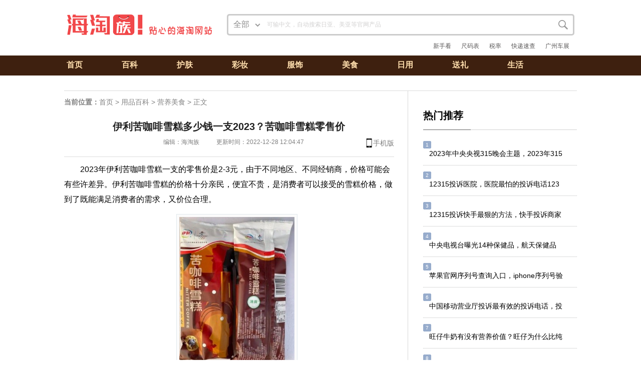

--- FILE ---
content_type: text/html
request_url: https://www.kqmmm.com/baike/13/135717.html
body_size: 9846
content:

<!DOCTYPE html> 
<html>
<head>
<meta http-equiv="content-type" content="text/html;charset=UTF-8">
<meta name="mobile-agent" content="format=html5;url=https://m.kqmmm.com/baike/13/135717.html">
<link rel="alternate" media="only screen and (max-width: 640px)" href="https://m.kqmmm.com/baike/13/135717.html" >
<meta name="renderer" content="webkit" />
<meta http-equiv="Cache-Control" content="no-transform" /> 
<meta http-equiv="Cache-Control" content="no-siteapp" />
<meta http-equiv="X-UA-Compatible" content="IE=edge,chrome=1" />
<link rel="dns-prefetch" href="//img.kqmmm.com" />
<link rel="dns-prefetch" href="//hm.baidu.com" />
<title>伊利苦咖啡雪糕多少钱一支2023？苦咖啡雪糕零售价 - 海淘族</title>
<link rel="shortcut icon" href="https://www.kqmmm.com/public/images/favicon.ico" />
<script type="text/javascript">
var a=window.location.href;if((navigator.userAgent.match(/(iPhone|iPod|Android|ios)/i))&&(a.indexOf('nomobile')==-1)){a=a.toLowerCase();str=a.replace("//www.kqmmm.com/","//m.kqmmm.com/");window.location.href=str}
</script>

<script type="text/javascript" src="https://img.kqmmm.com/themesW/js_2012/kissy-min.js"></script>
<script type="text/javascript" src="https://img.kqmmm.com/min/b=themesW&f=js_2012/header.js,js/jquery.min.js"></script>
<link href="https://img.kqmmm.com/themesW/style_new.css?var=20210520" rel="stylesheet" type="text/css" media="screen">
<style>
#Cnt-Main-Article-QQ table a {
    font-size: 14px;
}

#Cnt-Main-Article-QQ table {
    font-size: 14px;
	width:inherit;
}
div.qczttj li {
    display: inline-block;
    width: 40%;
}
</style>
<!-- info -->
<script> var myTopCategoryId = 1028 ; var myCategoryId = 1031 ; var myArticleId = 135717 ; var myBjId = 30 ; var mySign='pe' ; var myLastPost = 1659771550; </script>
<!-- info -->
</head>
<body id="Article-QQ">


<div id="topnav">
	<div id="etao-header" class="clear-fix etao-header-haiwai">
		<div id="etao-header-bd" class="clear-fix">
			<div id="etao-logo">
				<a href="https://www.kqmmm.com/" hidefocus="true">
					<img title="海淘族kqmmm.com" alt="海淘族Logo" width="300px" height="43px" src="https://www.kqmmm.com/public/images/longlogo.png" />
				</a>
			</div>
			<!-- 搜索条 -->
			<style>
				li#search-bar { float: right; background: url(https://img.kqmmm.com/themesA/images/search-bg.png) no-repeat; width: 162px; height: 31px; margin-right:38px; }
				#search-bar #searchinput { background: none; border: none; float: left; margin: 7px 6px 0 0px; width: 112px; padding-left: 10px; font-size: 11px; font-family: 'Microsoft YaHei', 微软雅黑, Arial, Lucida Grande, Tahoma, sans-serif; color: #494949; }
				#search-bar #searchsubmit { margin-top: 1px; }
				.newnav-h {width: 100%;height: 40px;background-color: #3e200f;margin-bottom: 30px;}
				.newnav {width: 80%;margin: 0 auto;}
				.newnav ul {margin: 0;}
				.newnav li {float: left;width: 100px;padding: 5px;}
				.newnav li a {color: navajowhite;font-size: 16px;font-weight: bold;text-decoration: none;}
				.newnav li a:hover {color: seashell;}
			</style>
			<div class="etao-search"> 
				<form action="https://www.kqmmm.com/index.php" method="get" id="J_etaoForm" target="_blank"> 
					<input type="hidden" name="s" value="searcher" /> 
					<input type="hidden" name="entry" value="1" /> 
					<fieldset tabindex="0"> 
					<legend>海淘族搜索框</legend> 
					<div class="s-bg-outer" id="J_sBgOuter"> 
					<div class="s-bg-inner clear-fix"> 
					<div class="s-menu" id="J_sMenu"> 
						<div id="J_sMenuSelected" class="s-menu-selected">
						全部
						<i></i> 
						</div> 
						<div class="s-menu-container" id="J_sMenuContainer"> 
						<ul class="s-menu-list" id="J_sMenuList" data-redirect="true"> 
						<li><a target="_blank" rel="nofollow" href="https://www.kqmmm.com/tool/jpamazon.php?s=haitaozuindex" hidefocus="true">日亚</a></li> 
						<li><a target="_blank" rel="nofollow" href="https://www.kqmmm.com/tool/amazon.php?s=haitaozuindex" hidefocus="true">美亚</a></li> 
						<li><a target="_blank" rel="nofollow" href="http://s.kqmmm.com/cse/search?s=12742309555592032800&nsid=1&inurl=tag" hidefocus="true">专题</a></li> 
						<li><a target="_blank" rel="nofollow" href="http://s.kqmmm.com/cse/search?s=12742309555592032800&nsid=1&inurl=base" hidefocus="true">攻略</a></li> 
						<li class="selected"><a target="_blank" rel="nofollow" hidefocus="true" href="http://s.kqmmm.com/cse/search?s=12742309555592032800&nsid=1">全部</a></li> 
						</ul> 
						</div> 
					</div> 
					<button type="submit" class="s-btn-submit" id="J_sBtnSubmit">search</button> 
					<button type="button" class="s-btn-clear" id="J_sBtnClear">clear</button> 
					<div class="s-ipt-outer"> 
						<fieldset tabindex="1">
						<legend>海淘族搜索框</legend> 
						<div class="s-ipt-inner"> 
						<label for="J_searchIpt">可输中文，自动搜索日亚、美亚等官网产品</label> 
						<input id="J_searchIpt" accesskey="q" x-webkit-speech="" x-webkit-grammar="builtin:translate" autocomplete="off" name="q" value="" maxlength="100" /> 
						</div> 
						</fieldset> 
					</div> 
					</div> 
					</div> 
					<div style="float: right;">
						<a target="_blank" rel="nofollow" href="https://www.kqmmm.com/haitao123/" style="color: #5a5858;float:right;padding:10px;float: left;">新手看</a>
						<a target="_blank" rel="nofollow" href="https://www.kqmmm.com/base/78.html" style="color: #5a5858;float:right;padding:10px;float: left;">尺码表</a>
						<a target="_blank" rel="nofollow" href="https://www.kqmmm.com/news/27513.html" style="color: #5a5858;float:right;padding:10px;float: left;">税率</a>
						<a target="_blank" rel="nofollow" href="https://www.kqmmm.com/ask/64390.html" style="color: #5a5858;float:right;padding:10px;float: left;">快递速查</a>
						<a target="_blank" href="https://www.icauto.com.cn/gzcz/" style="color: #5a5858;float:right;padding:10px;float: left;">广州车展</a>					
					</div>
					</fieldset> 
				</form> 
			</div> 

		</div>
	</div>
	<script>
		new KISSY.searchTabBox();
	</script>
</div>
<div class="newnav-h">
	<div class="newnav">
		<ul>
			<li><a target="_blank" href="https://www.kqmmm.com/">首页</a></li>
			<li><a target="_blank" href="https://www.kqmmm.com/baike/">百科</a></li>
			<li><a target="_blank" href="https://www.kqmmm.com/baike/hufu/">护肤</a></li>
			<li><a target="_blank" href="https://www.kqmmm.com/baike/meizhuang/">彩妆</a></li>
			<li><a target="_blank" href="https://www.kqmmm.com/baike/fushi/">服饰</a></li>
			<li><a target="_blank" href="https://www.kqmmm.com/yingyang/">美食</a></li>
			<li><a target="_blank" href="https://www.kqmmm.com/baike/riyong/">日用</a></li>
			<li><a target="_blank" href="https://www.kqmmm.com/baike/gift/">送礼</a></li>
			<li><a target="_blank" href="https://www.kqmmm.com/baike/life/">生活</a></li>
		</ul>
	</div>
</div>


<div class="wrapper" id="Main-Article-QQ">
<div class="bd" id="MainL">
<div class="main">
	<div class="bread">
	<span class="fl"><strong>当前位置：</strong><a href='https://www.kqmmm.com/'>首页</a>&nbsp;&gt;&nbsp;<a href='https://www.kqmmm.com/baike/'>用品百科</a>&nbsp;&gt;&nbsp;<a href='https://www.kqmmm.com/yingyang/'>营养美食</a>&nbsp;&gt;&nbsp;正文</span>
	</div>
	<div id="C-Main-Article-QQ" class="mod-left">
		<div class="hd">
			<h1>伊利苦咖啡雪糕多少钱一支2023？苦咖啡雪糕零售价</h1>
			<div class="phone"><a href="https://m.kqmmm.com/baike/13/135717.html">手机版</a></div>
			<div class="titBar" bosszone="titleDown">
				<div class="info">
					<span class="auth">编辑：海淘族</span>
					<time datetime="2022-12-28 12:04:47">更新时间：2022-12-28 12:04:47</time>
				</div>
			</div>
		</div>

		<div class="bd">

			<div id="Cnt-Main-Article-QQ" class="gp-gl-article" style="position: relative;">
			<p>
	2023年伊利苦咖啡雪糕一支的零售价是2-3元，由于不同地区、不同经销商，价格可能会有些许差异。伊利苦咖啡雪糕的价格十分亲民，便宜不贵，是消费者可以接受的雪糕价格，做到了既能满足消费者的需求，又价位合理。</p>
<p style="text-align: center;">
	<img alt="" src="https://img.kqmmm.com/allimg/220803/103Z44C5-0.jpg" style="width: 230px; height: 300px;" /></p>
<p>
	<strong>伊利苦咖啡雪糕的介绍：</strong></p>
<p>
	1、伊利苦咖啡雪糕单支的重量是70克，配料表清晰干净，保质期时间长，为18个月，适合囤货。</p>
<p>
	2、伊利苦咖啡雪糕的最外层是巧克力脆皮涂层，顺滑细腻，入口即化。巧克力的甜度适中，不会觉得腻；内层是红棕色的咖啡味冰淇凌，有独特的咖啡香味，吃起来是奶油的口感，味道是可以接受的微苦。I巧克力脆皮和冰激淋搭配起来口感层次丰富，清清甜甜，好吃不腻。</p>
<p>
	<strong>食用伊利苦咖啡雪糕的好处：</strong></p>
<p>
	1、伊利苦咖啡雪糕中有烟碱酸等营养成分，适量的摄入有利于人体的健康。苦苦的追求，甜甜的享受是对伊利苦咖啡雪糕最好的解读。</p>
<p>
	2、伊利苦咖啡雪糕中的咖啡成分可以起到提神醒脑，消除疲劳的作用。除此之外，伊利苦咖啡雪糕可以促进人体的代谢机能。</p>
 

			</div>

	<!-- div style="width: 770px;height: 280px;clear:both;">
<script type="text/javascript" src="//m1.haitaozu.org/production/y/openjs/t_scicz/common/pu.js"></script>
</div -->
<!--6121047-->

	<div class="ft">
		<div class="correlation-Article-QQ">

			<!--相关文章-->
			<div class="relate" >
				<h2>相关知识</h2>
				<div class="borderHd">
					<div class="borderHdN"></div>
				</div>
				<ul>
 
	    	<li>
		<div class="relate-img">
			<a target="_blank" href="https://www.kqmmm.com/baike/13/136122.html" rel="tag">
				<img src="https://img.kqmmm.com/gpimg/allimg/220808/135X100_30_0PQG9392M8.jpg" />
			</a>
		</div>
		<div class="relate-title"><a target="_blank" href="https://www.kqmmm.com/baike/13/136122.html" rel="tag">伊利绮炫雪糕多少钱一个？绮炫雪糕零售价</a></div>
		<div class="relate-time"> 伊利绮炫雪糕的价格根据口味、购买渠道、规格不同，价格也会有所差异。通常来说，单支规格65g的绮炫雪糕售价约为9-12元...</div>
	</li>	<li>
		<div class="relate-img">
			<a target="_blank" href="https://www.kqmmm.com/baike/13/135720.html" rel="tag">
				<img src="https://img.kqmmm.com/gpimg/allimg/220803/135X100_30_0P3105914F33.png" />
			</a>
		</div>
		<div class="relate-title"><a target="_blank" href="https://www.kqmmm.com/baike/13/135720.html" rel="tag">伊利须尽欢雪糕多少钱一个？须尽欢冰淇淋多少钱一支</a></div>
		<div class="relate-time"> 伊利须尽欢雪糕的售价是各不相同的，售卖地区不同，售卖渠道不同，口味不同，价格也有所区别。例如据淘宝伊利冰淇淋旗舰店得知...</div>
	</li>	<li>
		<div class="relate-img">
			<a target="_blank" href="https://www.kqmmm.com/baike/13/137395.html" rel="tag">
				<img src="https://img.kqmmm.com/gpimg/allimg/220824/135X100_30_0R41J0225a0.png" />
			</a>
		</div>
		<div class="relate-title"><a target="_blank" href="https://www.kqmmm.com/baike/13/137395.html" rel="tag">伊利矿泉水多少钱一瓶？伊利矿泉水价格</a></div>
		<div class="relate-time"> 伊利矿泉水的价格根据规格大小不同，价格也不同，例如伊利伊刻活泉火山岩天然矿泉水天然弱碱性饮用水多种矿物质330ml的价...</div>
	</li>	<li>
		<div class="relate-img">
			<a target="_blank" href="https://www.kqmmm.com/baike/13/135805.html" rel="tag">
				<img src="https://img.kqmmm.com/gpimg/allimg/220804/135X100_30_0P4111F4S29.png" />
			</a>
		</div>
		<div class="relate-title"><a target="_blank" href="https://www.kqmmm.com/baike/13/135805.html" rel="tag">伊利甄稀冰淇淋一个多少钱？甄稀雪糕多少钱一个</a></div>
		<div class="relate-time"> 伊利甄稀冰淇淋有盒装的，也有支装的，盒装一盒甄稀冰淇淋价格为7-10元不等，支装一支甄稀冰淇淋价格为6-8元不等。规格...</div>
	</li>	<li>
		<div class="relate-img">
			<a target="_blank" href="https://www.kqmmm.com/baike/13/135645.html" rel="tag">
				<img src="https://img.kqmmm.com/gpimg/allimg/220801/135X100_30_0P11P1563F5.png" />
			</a>
		</div>
		<div class="relate-title"><a target="_blank" href="https://www.kqmmm.com/baike/13/135645.html" rel="tag">火炬雪糕多少钱一个？伊利火炬冰淇淋多少钱一个</a></div>
		<div class="relate-time"> 伊利火炬雪糕冰淇淋的价格是不固定的，在不同地区、不同渠道购买的价格都会有所差别。大概伊利火炬雪糕冰淇淋的售价为三元到五...</div>
	</li>	<li>
		<div class="relate-img">
			<a target="_blank" href="https://www.kqmmm.com/baike/13/134933.html" rel="tag">
				<img src="https://img.kqmmm.com/gpimg/allimg/220719/135X100_30_0G9140F95261.png" />
			</a>
		</div>
		<div class="relate-title"><a target="_blank" href="https://www.kqmmm.com/baike/13/134933.html" rel="tag">冰工厂蓝莓味多少钱一根？伊利冰工厂蓝莓多少钱一只</a></div>
		<div class="relate-time"> 伊利冰工厂蓝莓味冰淇淋的售价为两元钱一根，这个价格也是仅供参考，不同的地区不同的门店所售卖的价格也稍微有所区别，具体要...</div>
	</li>	<li>
		<div class="relate-img">
			<a target="_blank" href="https://www.kqmmm.com/baike/13/136179.html" rel="tag">
				<img src="https://img.kqmmm.com/gpimg/allimg/220809/135X100_30_0P9142I3R45.jpg" />
			</a>
		</div>
		<div class="relate-title"><a target="_blank" href="https://www.kqmmm.com/baike/13/136179.html" rel="tag">伊利雪糕品种大全 价格表，伊利雪糕价格表2023</a></div>
		<div class="relate-time"> 据伊利雪糕品种大全中得知伊利雪糕的品种是比较多的，不同品种的价格也是有所不同的。其中，伊利冰淇淋巧乐兹巧脆棒香奶棒巧恋...</div>
	</li>	<li>
		<div class="relate-img">
			<a target="_blank" href="https://www.kqmmm.com/baike/15/152062.html" rel="tag">
				<img src="https://img.kqmmm.com/gpimg/allimg/230217/135X100_30_021G12H02119.png" />
			</a>
		</div>
		<div class="relate-title"><a target="_blank" href="https://www.kqmmm.com/baike/15/152062.html" rel="tag">为什么大家不买蒙牛伊利</a></div>
		<div class="relate-time"> 之所以会有大家都不买蒙牛伊利的现象，主要是媒体的宣传原因和国产牛奶出现的问题导致的。国产牛奶出现过很多质量问题，其中比...</div>
	</li>	<li>
		<div class="relate-img">
			<a target="_blank" href="https://www.kqmmm.com/baike/13/134850.html" rel="tag">
				<img src="https://img.kqmmm.com/gpimg/allimg/220718/135X100_30_0GQ605104T1.png" />
			</a>
		</div>
		<div class="relate-title"><a target="_blank" href="https://www.kqmmm.com/baike/13/134850.html" rel="tag">须尽欢和钟薛高谁更好吃？伊利须尽欢和钟薛高对比</a></div>
		<div class="relate-time"> 须尽欢和钟薛高这两个品牌的雪糕都是有多种不同口味的，要说哪个更好吃，要根据每个人不同的口味爱好来确定的。伊利须尽欢和钟...</div>
	</li>	<li>
		<div class="relate-img">
			<a target="_blank" href="https://www.kqmmm.com/baike/13/134834.html" rel="tag">
				<img src="https://img.kqmmm.com/gpimg/allimg/220718/135X100_45-220GQ05940X7-lp.png" />
			</a>
		</div>
		<div class="relate-title"><a target="_blank" href="https://www.kqmmm.com/baike/13/134834.html" rel="tag">伊利冰工厂多少钱一只？冰工厂菠萝雪糕多少钱一个</a></div>
		<div class="relate-time"> 伊利冰工厂菠萝味、山楂味、芒果味、葡萄味、蜜桃味、蓝莓味、哈密瓜味等口味的雪糕，在超市、商店一般都只卖0.8元~3元一...</div>
	</li>	<li>
		<div class="relate-img">
			<a target="_blank" href="https://www.kqmmm.com/baike/13/134695.html" rel="tag">
				<img src="https://img.kqmmm.com/gpimg/allimg/220713/135X100_41-220G315513W52-lp.png" />
			</a>
		</div>
		<div class="relate-title"><a target="_blank" href="https://www.kqmmm.com/baike/13/134695.html" rel="tag">冰工厂雪糕多少钱一根？伊利冰工厂雪糕图片及价格表</a></div>
		<div class="relate-time"> 一根伊利冰工厂的雪糕价格基本是在3~4元区间。目前在京东伊利冰淇淋旗舰店中是只能购买到草莓炼乳、萄气十足、炫菠萝口味的...</div>
	</li>	<li>
		<div class="relate-img">
			<a target="_blank" href="https://www.kqmmm.com/baike/13/131823.html" rel="tag">
				<img src="https://img.kqmmm.com/gpimg/allimg/220511/135X100_41-2205111039412c-lp.png" />
			</a>
		</div>
		<div class="relate-title"><a target="_blank" href="https://www.kqmmm.com/baike/13/131823.html" rel="tag">伊利纯牛奶事件曝光，伊利牛奶事件是真的吗</a></div>
		<div class="relate-time"> 一篇名为《深扒蒙牛、伊利6大罪状》的文章在网上流传，不仅在乳制品界掀起了轩然大波，更是一度引起众多网友的热议。该文称伊...</div>
	</li>	<li>
		<div class="relate-img">
			<a target="_blank" href="https://www.kqmmm.com/baike/13/131745.html" rel="tag">
				<img src="https://img.kqmmm.com/gpimg/allimg/220509/135X100_41-22050911131L57-lp.png" />
			</a>
		</div>
		<div class="relate-title"><a target="_blank" href="https://www.kqmmm.com/baike/13/131745.html" rel="tag">蒙牛和伊利的纯牛奶哪个更好一点？伊利和蒙牛哪个品牌的牛奶好</a></div>
		<div class="relate-time"> 蒙牛和伊利同为中国乳业品牌的双巨头，纯牛奶品质几乎是无差的，并没有哪个更好一点之分。不过，在荷兰合作银行的全球乳业排行...</div>
	</li>	<li>
		<div class="relate-img">
			<a target="_blank" href="https://www.kqmmm.com/baike/11/111741.html" rel="tag">
				<img src="https://img.kqmmm.com/gpimg/allimg/210412/135X100_30_041200021M509.png" />
			</a>
		</div>
		<div class="relate-title"><a target="_blank" href="https://www.kqmmm.com/baike/11/111741.html" rel="tag">伊利纯牛奶真假查询系统，伊利纯牛奶防伪查询</a></div>
		<div class="relate-time"> 现在市面上很多的乳制品都存在假货，而伊利纯牛奶作为大品牌，就更容易出现假货产品了，为此其专门设计了专属的防伪查询码确保...</div>
	</li>	<li>
		<div class="relate-img">
			<a target="_blank" href="https://www.kqmmm.com/baike/13/139340.html" rel="tag">
				<img src="https://img.kqmmm.com/gpimg/allimg/220926/135X100_30_0926163H491S.png" />
			</a>
		</div>
		<div class="relate-title"><a target="_blank" href="https://www.kqmmm.com/baike/13/139340.html" rel="tag">农夫山泉零售价一瓶多少钱？农夫山泉统一零售价</a></div>
		<div class="relate-time"> 农夫山泉不同规格的统一零售价是固定的，农夫山泉的常见规格有多种，常见的有380ml、550ml，价格分别是1.5元、2...</div>
	</li>	<li>
		<div class="relate-img">
			<a target="_blank" href="https://www.kqmmm.com/baike/13/138235.html" rel="tag">
				<img src="https://img.kqmmm.com/gpimg/allimg/220906/135X100_30_0Z61421449540.jpg" />
			</a>
		</div>
		<div class="relate-title"><a target="_blank" href="https://www.kqmmm.com/baike/13/138235.html" rel="tag">康师傅凉白开多少钱一瓶？康师傅凉白开零售价</a></div>
		<div class="relate-time"> 康师傅喝开水在市场上的售价大概是550ml两元一瓶，而今麦郎凉白开在超市的零售价是1元1瓶，550ml。康师傅喝开水是...</div>
	</li>	<li>
		<div class="relate-img">
			<a target="_blank" href="https://www.kqmmm.com/baike/13/138207.html" rel="tag">
				<img src="https://img.kqmmm.com/gpimg/allimg/220906/135X100_30_0Z609340XN8.jpg" />
			</a>
		</div>
		<div class="relate-title"><a target="_blank" href="https://www.kqmmm.com/baike/13/138207.html" rel="tag">康师傅1.5升零售价多少？康师傅大瓶水1.5升多少钱</a></div>
		<div class="relate-time"> 一瓶大瓶的1.5升的康师傅包装饮用水在超市的零售价一般为4元，根据淘宝康师傅饮品旗舰店商品显示，其在售的饮用水类只有喝...</div>
	</li>	<li>
		<div class="relate-img">
			<a target="_blank" href="https://www.kqmmm.com/baike/13/138131.html" rel="tag">
				<img src="https://img.kqmmm.com/gpimg/allimg/220905/135X100_30_0Z515591JC1.png" />
			</a>
		</div>
		<div class="relate-title"><a target="_blank" href="https://www.kqmmm.com/baike/13/138131.html" rel="tag">康师傅矿泉水多少钱一瓶？康师傅矿泉水550ml零售价</a></div>
		<div class="relate-time"> 据淘宝康师傅饮品旗舰店显示，一箱550ml*24瓶的康师傅涵养泉天然矿泉水的售价是71.12元，折算后约3元一瓶；一瓶...</div>
	</li>	<li>
		<div class="relate-img">
			<a target="_blank" href="https://www.kqmmm.com/baike/13/137830.html" rel="tag">
				<img src="https://img.kqmmm.com/gpimg/allimg/220831/135X100_30_0S11005434560.png" />
			</a>
		</div>
		<div class="relate-title"><a target="_blank" href="https://www.kqmmm.com/baike/13/137830.html" rel="tag">大瓶怡宝多少钱？怡宝矿泉水零售价多少钱一瓶</a></div>
		<div class="relate-time"> 大瓶怡宝1.555L的售价在3元左右，一般一瓶550ml的怡宝纯净水在市面上的零售价格在2元左右，350ml的零售价是...</div>
	</li>
  				 
				</ul>
			</div>
			<!--相关文章end -->

		</div>
	</div>

	<div class="relate-new">
    <h2>最新发布</h2>
    <div class="borderHd">
        <div class="borderHdN"></div>
    </div>
    <ul>
                <li><a target="_blank" href="/baike/15/154839.html">快递打电话说我的快递丢了要给我赔钱是真的吗</a></li>        <li><a target="_blank" href="/baike/15/155763.html">京东保价过期有成功的吗？京东超过七天保价技巧</a></li>        <li><a target="_blank" href="/baike/15/155558.html">邮政保价怎么赔偿</a></li>        <li><a target="_blank" href="/baike/15/155965.html">淘宝平台介入在哪里找</a></li>        <li><a target="_blank" href="/baike/15/155834.html">淘宝买东西快递丢件怎么赔偿？淘宝买的东西快递丢件了怎么办</a></li>        <li><a target="_blank" href="/baike/15/155803.html">快递6个月忘记领怎么找回</a></li>        <li><a target="_blank" href="/baike/15/155318.html">优衣库几月份打折力度最大？优衣库春季新品什么时候打折</a></li>        <li><a target="_blank" href="/baike/15/155836.html">淘宝退货快递丢失怎么处理办法？淘宝退货快递丢了算谁的</a></li>        <li><a target="_blank" href="/baike/15/155767.html">京东保价可以申请几次？京东能否二次申请保价</a></li>        <li><a target="_blank" href="/baike/15/155786.html">买的steam一年后被找回怎么办</a></li>        <li><a target="_blank" href="/baike/15/155685.html">转转黑猫投诉有用吗</a></li>        <li><a target="_blank" href="/baike/15/155691.html">防晒霜保质期三年，开封一年还能用？防晒有效期是多久</a></li>        <li><a target="_blank" href="/baike/15/155622.html">黑猫平台是干什么的？黑猫投诉有什么用？黑猫网站是正规的吗</a></li>        <li><a target="_blank" href="/baike/15/155774.html">安卓原神充值后悔了怎么退款</a></li>        <li><a target="_blank" href="/baike/15/155997.html">买书哪个网站便宜正版？买书便宜的网站</a></li>        <li><a target="_blank" href="/baike/15/156008.html">淘宝页面没有淘菜菜怎么添加？怎么把淘菜菜添加到淘宝首页</a></li>        <li><a target="_blank" href="/baike/15/155545.html">怎么找快递员上门取件</a></li>        <li><a target="_blank" href="/baike/15/155765.html">京东自营保价多少天？京东手机保价多少天</a></li>        <li><a target="_blank" href="/baike/15/155854.html">黑猫投诉订单编号是什么意思？黑猫投诉订单号怎么写</a></li>        <li><a target="_blank" href="/baike/15/155996.html">退货不退赠品卖家会不会找你</a></li>

    </ul>
</div>


		<!-- pc_bottom -->
	<div class="otherNews" >
	<h2>随便看看</h2>
	<div class="borderHd">
		<div class="borderHdN">
		</div>
	</div>
	<ul>
			<li><a target="_blank" href="https://www.kqmmm.com/baike/14/143635.html" rel="tag">移动联通电信最怕哪个部门？移动联通电信属于哪个部门管理</a><span>2022-11-28</span></li>		<li><a target="_blank" href="https://www.kqmmm.com/baike/15/152133.html" rel="tag">为什么眼镜店不让换镜框</a><span>2023-03-02</span></li>		<li><a target="_blank" href="https://www.kqmmm.com/baike/12/128096.html" rel="tag">天猫精灵TGC1好用吗，天猫精灵TGC1怎么使用</a><span>2022-04-04</span></li>		<li><a target="_blank" href="https://www.kqmmm.com/baike/12/123019.html" rel="tag">朵拉朵尚护肤品效果怎么样，朵拉朵尚护肤品是正规品牌吗李海珍</a><span>2021-06-25</span></li>		<li><a target="_blank" href="https://www.kqmmm.com/baike/12/125406.html" rel="tag">gildan是什么牌子，gildan为什么那么便宜</a><span>2021-08-14</span></li>		<li><a target="_blank" href="https://www.kqmmm.com/baike/14/141152.html" rel="tag">万达投诉商家有效吗？如何投诉万达里面的商铺</a><span>2022-11-11</span></li>                <li><a target="_blank" href="https://www.gzhphb.com" rel="tag"></a><span></span></li>                <li><a target="_blank" href="https://www.gzhphb.com" rel="tag"></a><span></span></li>                <li><a target="_blank" href="https://www.gzhphb.com" rel="tag"></a><span></span></li>						 
	</ul>
	</div> 

<!--main1-->
</div>
</div>

</div>

<div class="side" id="sideBars">

<!-- div class="pc-sidebar">
    <script type="text/javascript" src="//m1.haitaozu.org/common/ql/production/ki_h/static/h/openjs/tii.js"></script>
</div -->
<!--  6544955 -->

<!--相关百科-->
	<div bosszone="cardTop" class="mod-right place-Article-QQ djrpTitle">

		<div class="hd">
		<a target="_blank" href="https://www.kqmmm.com/baike/">
			<h2>热门推荐</h2>
		</a>
		<div class="borderHd">
			<div class="borderHdN"></div>
		</div>
		</div>
		<div class="bd" id="comment-side-link">

<div class="conUse ">
	<div class="commentHd" id="changeName">
	<div class="userPic">
		<em class="hot">1</em>
	</div>
	<div class="userInfo">
		<span class="userTime">
		<a target="_blank" href="https://www.kqmmm.com/baike/12/128651.html">2023年中央央视315晚会主题，2023年315曝光哪些产品名单大全及其原因</a>
		</span>
	</div>
	</div>
</div><div class="conUse ">
	<div class="commentHd" id="changeName">
	<div class="userPic">
		<em class="hot">2</em>
	</div>
	<div class="userInfo">
		<span class="userTime">
		<a target="_blank" href="https://www.kqmmm.com/baike/13/134238.html">12315投诉医院，医院最怕的投诉电话12315</a>
		</span>
	</div>
	</div>
</div><div class="conUse ">
	<div class="commentHd" id="changeName">
	<div class="userPic">
		<em class="hot">3</em>
	</div>
	<div class="userInfo">
		<span class="userTime">
		<a target="_blank" href="https://www.kqmmm.com/baike/13/132590.html">12315投诉快手最狠的方法，快手投诉商家最有效的电话</a>
		</span>
	</div>
	</div>
</div><div class="conUse ">
	<div class="commentHd" id="changeName">
	<div class="userPic">
		<em class="hot">4</em>
	</div>
	<div class="userInfo">
		<span class="userTime">
		<a target="_blank" href="https://www.kqmmm.com/baike/12/128614.html">中央电视台曝光14种保健品，航天保健品被曝光了？</a>
		</span>
	</div>
	</div>
</div><div class="conUse ">
	<div class="commentHd" id="changeName">
	<div class="userPic">
		<em class="hot">5</em>
	</div>
	<div class="userInfo">
		<span class="userTime">
		<a target="_blank" href="https://www.kqmmm.com/baike/13/132088.html">苹果官网序列号查询入口，iphone序列号验机官网</a>
		</span>
	</div>
	</div>
</div><div class="conUse ">
	<div class="commentHd" id="changeName">
	<div class="userPic">
		<em class="hot">6</em>
	</div>
	<div class="userInfo">
		<span class="userTime">
		<a target="_blank" href="https://www.kqmmm.com/baike/14/143674.html">中国移动营业厅投诉最有效的投诉电话，投诉移动营业厅打哪个电话</a>
		</span>
	</div>
	</div>
</div><div class="conUse ">
	<div class="commentHd" id="changeName">
	<div class="userPic">
		<em class="hot">7</em>
	</div>
	<div class="userInfo">
		<span class="userTime">
		<a target="_blank" href="https://www.kqmmm.com/baike/13/131747.html">旺仔牛奶有没有营养价值？旺仔为什么比纯牛奶贵</a>
		</span>
	</div>
	</div>
</div><div class="conUse ">
	<div class="commentHd" id="changeName">
	<div class="userPic">
		<em class="hot">8</em>
	</div>
	<div class="userInfo">
		<span class="userTime">
		<a target="_blank" href="https://www.kqmmm.com/baike/13/132530.html">邮政总局快递投诉官网入口，全国快递投诉总局是哪个</a>
		</span>
	</div>
	</div>
</div><div class="conUse ">
	<div class="commentHd" id="changeName">
	<div class="userPic">
		<em class="hot">9</em>
	</div>
	<div class="userInfo">
		<span class="userTime">
		<a target="_blank" href="https://www.kqmmm.com/baike/13/133343.html">苹果官方序列号查询入口官网地址，苹果序列号查询激活日期官网</a>
		</span>
	</div>
	</div>
</div><div class="conUse ">
	<div class="commentHd" id="changeName">
	<div class="userPic">
		<em class="hot">10</em>
	</div>
	<div class="userInfo">
		<span class="userTime">
		<a target="_blank" href="https://www.kqmmm.com/baike/13/134047.html">浙江省12315怎么打？浙江12315投诉电话多少</a>
		</span>
	</div>
	</div>
</div>
 
		</div>  
  	</div>
<!--相关百科-->

<!-- script type="text/javascript" src="//m1.haitaozu.org/source/q/resource/lk_ihh/ti_i.js"></script -->
<!--6544955-->

    <!--侧边跟随 -->
    <div style="visibility:hidden;margin-top:-1px" class="clear" id="dMark"></div>
    <div id="channelHtml" class="">
        <div class="mod-right place-Article-QQ rdwpTitle">
            <div class="hd">
                <h2>知识百科</h2>
                <div class="borderHd">
                    <div class="borderHdN"></div>
                </div>
            </div>
            <div id="tabBody" class="bd">
                <ul> 
                                        <li><em class="hot">1</em><a target="_blank" href="/baike/11/119688.html">rnw是什么牌子，rnw是哪个国家的牌子</a></li>                    <li><em class="hot">2</em><a target="_blank" href="/baike/15/155835.html">淘宝快递丢件了一般怎么处理</a></li>                    <li><em class="hot">3</em><a target="_blank" href="/baike/15/155944.html">警方会不会通过快递来找人</a></li>                    <li><em class="hot">4</em><a target="_blank" href="/baike/15/155963.html">为什么得物的购买记录不见了</a></li>                    <li><em class="hot">5</em><a target="_blank" href="/baike/15/155738.html">外地打北京12315投诉电话怎么打</a></li>                    <li><em class="hot">6</em><a target="_blank" href="/baike/15/155687.html">顺丰寄5000的东西要保价吗？5000发顺丰有必要保价吗</a></li>                    <li><em class="hot">7</em><a target="_blank" href="/baike/15/155822.html">mlb和耐克哪个档次高</a></li>                    <li><em class="hot">8</em><a target="_blank" href="/baike/15/155184.html">有古董出手怎么找买家</a></li>                    <li><em class="hot">9</em><a target="_blank" href="/baike/15/155424.html">抖音上下单后怎么找不到订单</a></li>                    <li><em class="hot">10</em><a target="_blank" href="/baike/15/155552.html">快递员签收了但是货没有收到怎么办？快递员私自签收没收到快递怎么办</a></li>
                </ul>
            </div>
        </div>
    </div>


</div>	
</div>

</div>

<div class="bottomAds">

<!-- 底部广告 -->
</div>

<div class="footer">
	<div id="etao-footer">
		<div class="common-bottom-links">
		<span class="common-name">热门搜索：</span>
		<a href="https://www.kqmmm.com/tag/black-friday/">黑色星期五</a>
<a href="https://www.kqmmm.com/tag/apple-store/" title="苹果官网海淘攻略" target="_blank">苹果官网</a>
<a href="https://www.kqmmm.com/base/15466.html" title="日本亚马逊海淘攻略" target="_blank">日本亚马逊</a>
<a href="https://www.kqmmm.com/base/21901.html" title="2015美国亚马逊攻略" target="_blank">美国亚马逊</a>
<a href="https://www.kqmmm.com/tag/amazon-prime/" target="_blank">amazon prime</a>
<a href="https://www.kqmmm.com/base/35552.html" title="英国亚马逊海淘攻略" target="_blank">英国亚马逊</a>
<a href="https://www.kqmmm.com/base/29200.html" title="德国亚马逊海淘攻略" target="_blank">德国亚马逊</a>
<a href="https://www.kqmmm.com/tag/cyber-monday/">网络星期一</a>
<a href="https://www.kqmmm.com/base/17134.html">日本乐天</a>
<a href="https://www.kqmmm.com/cosmetic/">化妆品成分</a>
<a target="_blank" href="https://www.icauto.com.cn/gzcz/">广州车展</a>

		</div>
				<div class="etao-copyright">
				本网站所有资料仅供学习和研究使用。如有侵犯您的版权，请来信指出，本站将立即改正</br>Copyright &copy; 2012-2023&nbsp;kqmmm.com&nbsp;&nbsp;粤ICP备12021170号</br>联系方式：ilovekqmmm#foxmail.com(#改为@)
		</div>

	</div>
<!-- 百度统计 -->
<script>
	if (/[\?&](ad|wd)=/.test(location.search)) {
		console.log("no tongji");
	} else {
		var _hmt = _hmt || [];
		(function() {
		var hm = document.createElement("script");
		hm.src = "https://hm.baidu.com/hm.js?8e4ce52904c32fac150cddad5750a655";
		var s = document.getElementsByTagName("script")[0]; 
		s.parentNode.insertBefore(hm, s);
		})();
	}
</script>

<script type="text/javascript" src="//www.kqmmm.com/analysis/article.php"></script>
<!-- haitaozu PC html-->
</div>

<!--跟随侧边 -->
<script>
(function(){
$$ = function(id){return document.getElementById(id)}
function addClass(o,cn){var re = new RegExp("(\\s*|^)"+cn+"\\b","g");o.className +=o.className?(re.test(o.className)?"":" "+ cn):cn}
function removeClass(o,cn){var re = new RegExp("(\\s*|^)"+cn+"\\b","g");var sName = o.className;o.className = sName.replace(re,"")}
window.onscroll=window.onresize=function(){
var scrTop = document.documentElement.scrollTop+document.body.scrollTop,offTop = $$("dMark").getBoundingClientRect().top+scrTop-document.documentElement.clientTop;
scrTop>offTop?addClass($$("channelHtml"),"channelMove"):removeClass($$("channelHtml"),"channelMove");
}
})();
</script>
<!--跟随侧边end -->
<!-- success -->

</body>
</html>

--- FILE ---
content_type: text/css
request_url: https://img.kqmmm.com/themesW/style_new.css?var=20210520
body_size: 12465
content:
/** 导航 **/
li#menu-item-11664 a, li#menu-item-26409 a, li#menu-item-20337 a { font-weight: bolder; color: darkorange!important;}

/** single样式 **/

ul,ol {  list-style:none; }
textarea{resize:none;}
table { border-collapse:collapse; border-spacing:0; }
table {  border-collapse:collapse;  border-spacing:0; }
sup {  vertical-align:text-top; }
sub {  vertical-align:text-bottom; }
strong { font-weight:800; }
small {  font-size:12px; }
q:before, q:after { content:''; }
ol, ul { list-style:none; }
mark {  background:#ff0; }
legend {  color:#000; }
html,legend {  color:#333; }
html {  overflow-y:scroll;   margin-top: 0px !important; }
h1, h2, h3, h4, h5, h6 { font-size:100%; font-weight:normal; }
fieldset,img {  border:0; }
fieldset, img { border:0; }
div.etao-search-bottom {  margin:0 auto;  padding:30px 0 0;  float:none; }
caption, th { text-align:left; }
button::-moz-focus-inner {  border:0;  padding:0; }
button,input,select,textarea {  font-size:100%; }
button,input,select,textarea {  font:14px/1.5 tahoma,arial; }
button { line-height:1.2; vertical-align:middle; cursor:pointer; }
button {  cursor:pointer;  overflow:hidden; }
body, div, dl, dt, dd, ul, ol, li, h1, h2, h3, h4, h5, h6, pre, form, fieldset, input, textarea, p, blockquote, th, td { margin:0; padding:0; word-wrap : break-word ;word-break : break-all ;}
body { font:12px/1.75 '\5fae\8f6f\96c5\9ed1','Microsoft YaHei','\5b8b\4f53',sans-serif;  background:#fff; color:#000;-webkit-text-size-adjust:100%;}
article,aside,details,figcaption,figure,footer,header,hgroup,menu,nav,section,summary,time,mark,audio,video {  display:block;  margin:0;  padding:0; }
address, caption, cite, code, dfn, em, strong, th, var { font-style:normal;  }
abbr, acronym { border:0; }
a:visited {color:#000;text-decoration:none;}
a:link { color:#000; text-decoration:none }
a:hover, a:active {color:#000; text-decoration:underline; }
a:hover {  text-decoration:underline; }
a:hover {  color:#f44;  text-decoration:underline; }
a {  text-decoration:none; }
a {  color:#0063DC; }
.zhibo-Article-QQ .bd {padding:5px 0px;border-bottom:0px;}
.wrapper { width:80%; overflow:hidden; zoom:1; margin:0 auto;}
.wrapper { font-family:'\5fae\8f6f\96c5\9ed1','Microsoft YaHei','\5b8b\4f53',sans-serif; }
.where { display: inline-block; padding-right: 10px; }
.userTime a, .userTime a:visited { color: #000; }
.userTime { display: inline-block; font-size: 14px; color: #000; padding: 0 3px 0 0; line-height: 20px; height: 20px; *margin-top:0px; vertical-align: top; }
.userName strong a { float:left; }
.userName strong .vip:hover {  background:url(//img.kqmmm.com/themesW/images/single/icon_rz.gif) no-repeat 4px center; }
.userName strong .vip { display:block; width:26px; height:18px; border:none; background:url(//img.kqmmm.com/themesW/images/single/icon_rz.gif) no-repeat 4px center; }
.userName span a { color: #666 }
.userName span { padding-left: 15px; color: #8d8d8d; }
.userName em span { color:#0c3b8d; }
.userName em { font-size:12px; color:#7f7f7f; }
.user_mod .userName{float:left;}
.user_mod .userName strong{}
.user_mod .userName a{border:none;}
.user_mod .userName { float:none; }
.user_mod .userName .vip:hover { background:url(//img.kqmmm.com/themesW/images/single/icon_rz.gif) no-repeat 4px center; }
.user_mod .userName .listenNumberHover:hover { text-decoration:underline; background:none; }
.Tool-Article-QQ ul{margin-top:3px;}
.Tool-Article-QQ ul { float: left; width: 100%; }
.Tool-Article-QQ li.menu-item { padding-top:0; position:relative; width:30px; margin-left:-5px; z-index:999 }
.Tool-Article-QQ li.menu-item .menu-wrap { padding:3px; background:#fff; position:absolute }
.Tool-Article-QQ li.menu-item .menu-bd a { margin-top:13px }
.Tool-Article-QQ li.menu-item .menu-bd { display:none }
.Tool-Article-QQ li.menu-item .menu { width:16px; padding:5px; border:1px solid #fff; background:#fff }
.Tool-Article-QQ li.menu-item .btn { background-position:0 -230px }
.Tool-Article-QQ li.hover .menu-wrap { background:#e9e9e9  }
.Tool-Article-QQ li.hover .menu-bd { display:block }
.Tool-Article-QQ li.hover .menu { border:1px solid #ccc }
.Tool-Article-QQ li.hover .btn { background-position:0 -205px }
.Tool-Article-QQ li { float:left; margin-right:12px; padding-top:9px }
.Tool-Article-QQ a:visited {color: #000;}
.Tool-Article-QQ a b { display:none }
.Tool-Article-QQ a { background:url(//img.kqmmm.com/themesW/images/single/s_Tool_Article.png) no-repeat; width:16px; height:16px; overflow:hidden; display:inline-block }
.Tool-Article-QQ a { background: url(//img.kqmmm.com/themesW/images/single/s_gallery_2012103001.png) no-repeat; width: 24px; height: 24px }
.Tool-Article-QQ {width: 638px;height: 52px;padding: 0 12px 0 0 }
.Tool-Article-QQ { height: auto; padding: 0 12px 0 0; margin-bottom: 0; }
.Tool-Article-QQ { display: block; }
.Tool-Article-QQ .tweixin { background-position:0 -52px }
.Tool-Article-QQ .tweixin { background-position: -62px -258px }
.Tool-Article-QQ .tsina { background-position:0 -78px }
.Tool-Article-QQ .tsina { background-position: -62px -316px }
.Tool-Article-QQ .trenren { background-position:0 -156px }
.Tool-Article-QQ .trenren { background-position: -62px -345px }
.Tool-Article-QQ .tqzone { background-position:0 -26px }
.Tool-Article-QQ .tqzone { background-position: -62px -229px }
.Tool-Article-QQ .tqmail { background-position:0 -104px }
.Tool-Article-QQ .tqmail { background-position: -62px -374px }
.Tool-Article-QQ .tpeng { background-position:0 -130px }
.Tool-Article-QQ .tpeng { background-position: -62px -287px }
.Tool-Article-QQ .tmblogbox{position:relative;}
.Tool-Article-QQ .tmblog { background-position:0 0 }
.Tool-Article-QQ .tmblog { background-position: -62px -200px }
.Tool-Article-QQ .tkaixin { background-position:0 -182px }
.Tool-Article-QQ .tkaixin { background-position: -62px -403px }
.Tool-Article-QQ .shareTxt{margin-right:10px;color:#333;line-height:17px;}
.Tool-Article-QQ .shareTxt { font-size: 14px; color: #666; line-height: 24px; margin-right: 0px }
.Tool-Article-QQ .nofmblog{width:86px;}
.Tool-Article-QQ .nofmblog,.Tool-Article-QQ .lastfmblog {position:absolute;top:5px;left:0;float: left;height: 21px;padding: 1px 8px 0 12px;border:#bccde4 1px solid;background:#f7faff;}
.Tool-Article-QQ .nofmblog a {display: inline;padding: 0;line-height: 21px;background:none;color: #999;}
.Tool-Article-QQ .lastfmblog span {color: #999;}
.Tool-Article-QQ .lastfmblog a:hover {border-bottom: 1px dotted #000;text-decoration: none;color: #000;}
.Tool-Article-QQ .lastfmblog a {display: inline;margin-right: 6px;padding: 2px 0 0 0;line-height: 14px;color:#94A3C2;background: none;border-bottom: 1px dotted #94A3C2;}
.Tool-Article-QQ .fmblogpop {position:absolute;top:0;left:48px;float: none;width: 10px;height: 6px;background: url("//img.kqmmm.com/themesW/images/single/sharetool_bt.png") -2px -75px no-repeat;   }
.Tool-Article-QQ .fmblogline {position:absolute;top:20px;left:-30px;width:210px;height:32px;overflow:hidden;zoom:1;}
.Tool-Article-QQ .appIconBfin a{width:320px;background-position:0 -80px;}
.Tool-Article-QQ .appIconBfin a:hover{background-position: 0 -120px;}
.Tool-Article-QQ .appIconBfin .appIco{background-position:0 -80px;}
.Tool-Article-QQ .appIconB{float:left;width:380px;height:40px;margin-left:32px;_margin-left:16px;padding:0;background:url(//img.kqmmm.com/themesW/images/single/tool_bg.png) left repeat-y;}
.Tool-Article-QQ .appIconB span{display:block;}
.Tool-Article-QQ .appIconB b{display:none;}
.Tool-Article-QQ .appIconB a{display:block;width:290px;height:40px;background:url(//img.kqmmm.com/themesW/images/single/appBt.png) no-repeat;}
.Tool-Article-QQ .appIconB a:hover{text-decoration:none;}
.Tool-Article-QQ .appIconB a:hover{background-position: 0 -40px;}
.Tool-Article-QQ .appIconB .downArrow{display:block;float:right;width:26px;height:40px;background:url(//img.kqmmm.com/themesW/images/single/appBt.png) -264px 0 no-repeat;}
.Tool-Article-QQ .appIconB .appIco{display:block;float:left;width:40px;height:40px;background:url(//img.kqmmm.com/themesW/images/single/appBt.png) no-repeat;}
.Tool-Article-QQ  ul{float:right;}
.titShareIcon { display: inline-block; background: url(//img.kqmmm.com/themesW/images/single/icon_share_down.png) no-repeat right 6px; padding-right: 6px; width: 34px; }
.titBar .info {margin:0 auto;padding-right:80px;}
.titBar .info { padding-right: 0; }
.tcopyright a{color:#333;text-decoration: none;}
.tcopyright a:hover{color:#bd0a01;text-decoration: underline;}
.tcopyright {width:960px;margin:0 auto;padding:8px 0;font-size:12px;line-height:28px;color:#333; text-align:center; overflow:hidden;clear:both;}
.tcopyright .en{font-family:'\5fae\8f6f\96c5\9ed1','Microsoft YaHei','\5b8b\4f53',sans-serif;}
.sildPic-Article-QQ .hd,.sildPic-Article-QQ .bd{background:#FAFCFF}
.sildPic-Article-QQ .bd {width:629px;padding-left:19px;padding-bottom:0px;background:#FAFCFF;padding-top:5px;}
.side6-Article-QQ .bd {border-top:1px solid #DADADA}
.side5-Article-QQ .ft {padding:10px 0px;border-top:1px solid #DADADA;}
.side5-Article-QQ .bd {border:1px solid #FFF;border-bottom:0px;padding:0 0;text-align:center;}
.side4-Article-QQ .hd h2{width:138px;}
.side4-Article-QQ .hd {background:url(//img.kqmmm.com/themesW/images/single/split_v4.4.png) no-repeat 0px -571px;}
.side4-Article-QQ .bd li a {float:none}
.side4-Article-QQ .bd {background:#FFF;}
.side3-Article-QQ .hd h2,.side2-Article-QQ .hd h2 {width:94px;float:left}
.side3-Article-QQ .hd a:visited,.side2-Article-QQ .hd a:visited{color:#8896B1}
.side3-Article-QQ .hd a:hover,.side2-Article-QQ .hd a:hover {text-decoration:none}
.side3-Article-QQ .hd a,.side2-Article-QQ .hd a {float:right;color:#8896B1;padding-right:10px;}
.shareMod ul { float: right; position: absolute; right: 104px; top: 20px; }
.shareMod li.menu-item { padding-top: 0; position: relative; width: 30px; margin-left: -5px; z-index: 999; display: none }
.shareMod li.menu-item .menu-wrap { padding: 3px; position: absolute }
.shareMod li.menu-item .menu-bd a.tweixin{ display:none;}
.shareMod li.menu-item .menu-bd a { margin-top: 5px; margin-right: 5px }
.shareMod li.menu-item .menu-bd { }
.shareMod li.menu-item .menu { width: 168px; padding: 5px; border: 1px solid #e9e9e9; background: #fff }
.shareMod li.menu-item .btn { background: url(//img.kqmmm.com/themesW/images/single/icon_share.png) no-repeat 0 center; }
.shareMod li.hover .menu-wrap { background: #fff }
.shareMod li.hover .menu-bd { }
.shareMod li.hover .menu { border: 1px solid #ccc }
.shareMod li.hover .btn { background-position: 0 -205px }
.shareMod li { float: left; margin-right: 12px; padding-top: 9px }
.shareMod a:visited { color: #000; }
.shareMod a b { display: none; }
.shareMod a b { display: none; }
.shareMod a { background: url(//img.kqmmm.com/themesW/images/single/s_gallery_2012103001.png) no-repeat;  height: 16px; overflow: hidden; display: inline-block }
.shareMod .tweixin { background-position: -66px -53px }
.shareMod .tsina { background-position: -66px -102px }
.shareMod .trenren { background-position: -66px -125px }
.shareMod .tqzone { background-position: -66px -29px }
.shareMod .tqmail { background-position: -66px -150px }
.shareMod .tpeng { background-position: -66px -77px }
.shareMod .tmblogbox { position: relative; }
.shareMod .tmblog { background-position: -66px -5px }
.shareMod .tkaixin { background-position: -66px -174px }
.shareMod .shareTxt { margin-right: 10px; color: #333; line-height: 17px; }
.shareMod .nofmblog, .Tool-Article-QQ .lastfmblog { position: absolute; top: 5px; left: 0; float: left; height: 21px; padding: 1px 8px 0 12px; border: #bccde4 1px solid; background: #f7faff; }
.shareMod .nofmblog a { display: inline; padding: 0; line-height: 21px; background: none; color: #999; }
.shareMod .nofmblog { width: 86px; }
.shareMod .lastfmblog span { color: #999; }
.shareMod .lastfmblog a:hover { border-bottom: 1px dotted #0B3B8C; text-decoration: none; color: #0B3B8C; }
.shareMod .lastfmblog a { display: inline; margin-right: 6px; padding: 2px 0 0 0; line-height: 14px; color: #94A3C2; background: none; border-bottom: 1px dotted #94A3C2; }
.shareMod .fmblogpop { position: absolute; top: 0; left: 48px; float: none; width: 10px; height: 6px; background: url("//img.kqmmm.com/themesW/images/single/sharetool_bt.png") -2px -75px no-repeat; }
.shareMod .fmblogline { position: absolute; top: 20px; left: -30px; width: 210px; height: 32px; overflow: hidden; zoom: 1; }
.shareMod .btn b { display: block; }
.shareMod .btn { width: 40px; }
.shareBtn { float: right; background: url(//img.kqmmm.com/themesW/images/single/icon_share.png) no-repeat 0 center; display: inline-block; padding: 3px 20px 20px; width: 24px; line-height: 20px; cursor: pointer; }
.shareBtn { float: right; background: url(//img.kqmmm.com/themesW/images/single/icon_share.png) no-repeat 0 2px; display: inline-block; padding: 0 20px 20px; }
.s-bg-inner .s-menu-container,.etao-search .s-bg-outer {  background-color:#ccc; }
.s-bg-inner .s-menu-container {  position:absolute;  left:-3px;  top:37px;  width:66px;  height:0;  padding:0;  z-index:10000;  -webkit-border-bottom-right-radius:5px;  -webkit-border-bottom-left-radius:5px;  -moz-border-radius-bottomright:5px;  -moz-border-radius-bottomleft:5px;  border-bottom-right-radius:5px;  border-bottom-left-radius:5px;  -webkit-transition:height .2s ease-out 0s;  -moz-transition:height .2s ease-out 0s;  transition:height .2s ease-out 0s; }
.s-bg-inner .s-btn-submit.loading,.s-bg-inner button.loading:hover,.s-bg-inner button.loading:active,.etao-search legend {  background:url(//img.kqmmm.com/themesW/images/T1TCy9XjprXXXXXXXX-39-37.gif) no-repeat 0 0; }
.s-bg-inner .s-btn-submit.loading {  background-position:0 0; }
.quick-menu li,#etao-nav .more-list .more-link,#etao-nav .more-list:hover .more-link,#etao-nav-bar li{  background:transparent url(//img.kqmmm.com/themesW/images/T1YF_cXjtiXXaprego-62-100.png) no-repeat -9999px -9999px; }
.QQeditor{width:609px;margin:0 auto 6px;font-size:14px;color:#8a8a8a;text-align:right;}
.QQeditor { display: block; }
.price { float: right; margin-right: 20px;}
.plContent .bd h2 { margin-right: 40px; }
.place-Article-QQ ol {margin-left:11px;}
.place-Article-QQ ol { margin-left: 0; }
.place-Article-QQ li p a, .place-Article-QQ li p a:link, .place-Article-QQ li p a:visited, .place-Article-QQ li p a:hover { float: none; color: #8D8D8D; }
.place-Article-QQ li p { float: right; background: url(//img.kqmmm.com/themesW/images/single/icon_pl.png) no-repeat left center; padding-left: 20px; padding-right: 5px; color: #8d8d8d; }
.place-Article-QQ li em.hot {background:url(//img.kqmmm.com/themesW/images/single/split_v4.4.png) no-repeat -207px -101px;}
.place-Article-QQ li em.hot { background: #cc2b33; }
#tabBody p {margin-top: -20px;}
.place-Article-QQ li em {width:16px;height:15px;background:url(//img.kqmmm.com/themesW/images/single/split_v4.4.png) no-repeat -207px -127px;float:left;text-align:center;line-height:15px;font-family:'\5fae\8f6f\96c5\9ed1','Microsoft YaHei','\5b8b\4f53',sans-serif;color:#fff;font-size:10px;margin-right:9px;_display:inline;margin-top:2px}
.place-Article-QQ li em { background: #a1a1a1; }
.place-Article-QQ li a:hover { color: #c00; }
.place-Article-QQ li a, .place-Article-QQ li a:link, .place-Article-QQ li a:visited { color: #000; }
.place-Article-QQ li a {float:left;font-size: 14px;width: 90%;}
.place-Article-QQ li { border-bottom: 1px dotted #DCDCDC; padding: 12px 10px 7px; width: 95%; }
.place-Article-QQ h2 {width:89px;float:left;}
.place-Article-QQ { margin: 0 auto 0px; }
.place-Article-QQ { margin-bottom: 10px; }
.place-Article-QQ .tabTit span.select {background:url(//img.kqmmm.com/themesW/images/single/split_v4.4.png) no-repeat -176px -60px;}
.place-Article-QQ .tabTit span {width:49px;height:29px;float:right;text-align:center;background:url(//img.kqmmm.com/themesW/images/single/split_v4.4.png) no-repeat -176px -5px;cursor:pointer}
.place-Article-QQ .tabTit {float:right;width:197px;overflow:hidden:zoom:1;margin-right:1px;_display:inline}
.place-Article-QQ .none {display:none}
.place-Article-QQ .hd h2 { font-family:'\5fae\8f6f\96c5\9ed1','Microsoft YaHei','\5b8b\4f53',sans-serif; font-size: 20px; color: #000; float: none; padding-left: 0; }
.place-Article-QQ .hd h2 { font-family:'\5fae\8f6f\96c5\9ed1','Microsoft YaHei','\5b8b\4f53',sans-serif; color: #000; float:none; }
.place-Article-QQ .hd {background:url(//img.kqmmm.com/themesW/images/single/split_v4.4.png) no-repeat 0px -537px;}
.place-Article-QQ .hd { background:none;  height:auto;   }
.place-Article-QQ .hd { background: none; height: auto; }
.place-Article-QQ .block {display:block}
.place-Article-QQ .bd { padding: 0 0 3px 0; }
.place-Article-QQ .bd { border:none; }
.place-Article-QQ .bd { border: none; }
.place-Article-QQ .bd { background: none; }
.place-Article-QQ .bd {background:#F3F8FF; border-top:0px;padding:12px 0px 3px 0px;}
.picShow-Article-QQ .hd {background:url(//img.kqmmm.com/themesW/images/single/split_v4.4.png) no-repeat 0px -537px;}
.picShow-Article-QQ .bd {background:#F3F8FF;border:1px solid #D9E4F3;border-top:0px;padding:10px 0px 0px 0px;}
.otherNews td, .otherNews p { color: #8c8d8e; }
.otherNews td span{padding-left:6px;color:#8a8a8a;float:right;}
.otherNews td span { padding-left: 6px; color: #8C8D8E; font-family:'\5fae\8f6f\96c5\9ed1','Microsoft YaHei','\5b8b\4f53',sans-serif; }
.otherNews td a, .otherNews p a { line-height: 30px; color: #000; margin-left: 8px; }
.otherNews table { margin-top: 4px; }
.otherNews li { padding-left: 0; line-height: 25px; _padding-left: 0; *padding-left: 0; }
.otherNews h2 { font-size:14px; font-weight:bold;padding-top:10px;padding-left:9px; }
.otherNews h2 { color: #000; float: none; font-family:'\5fae\8f6f\96c5\9ed1','Microsoft YaHei','\5b8b\4f53',sans-serif; font-size: 20px; font-weight: normal; padding-bottom: 6px; padding-left: 0px }
.otherNews a {font-size:14px;}
.otherNews a { font-size: 14px; }
.otherNews {width:607px;margin:0 auto;margin-bottom:7px;padding-left:2px;color:#1C2C58; border-top:1px dashed #DADBD6; }
.otherNews { width: auto; border-top: none; padding-left: 0; }
.otherNews { margin: 0 auto; margin-bottom: 7px; color: #1C2C58; border-top: none; }
.otherNews .norrow td span{padding:0;color:#8a8a8a;}
.otherNews .norrow td span { padding: 0; color: #8C8D8E; }
.otherNews .bestSelect p{padding-left:5px;font-size:14px;}
.otherNews .bestSelect p strong{display:block;padding-top:10px;padding-left:4px;font-size:14px;}
.otherNews .bestSelect p strong { display: block; color: black; font-family:'\5fae\8f6f\96c5\9ed1','Microsoft YaHei','\5b8b\4f53',sans-serif; font-size: 20px; font-weight: normal; margin-bottom: 8px; padding-bottom: 6px; padding-left: 10px; border-bottom: #D1D1D1 1px solid; }
.otherNews .bestSelect p span{font-size:12px;padding-left:6px;color:#8a8a8a;}
.otherNews .bestSelect p span { font-size: 12px; padding-left: 6px; color: #8a8a8a; }
.otherNews .bestSelect p { font-size: 14px; }
.newspl1 .otherNews { margin-right: 20px; }
.mod-right ul.mbloglink,.mod-right ul.articlelink{margin-bottom:0;}
.mod-right h2 a:visited {color:#000}
.mod-right h2 {font-size:14px;color:#1C2C58;padding-left:12px;}
.mod-right {width:100%;margin-bottom:8px;}
.mod-right .innerBox {width:265px;margin:0 auto;}
.mod-right .ft {width:298px;border:1px solid #DADADA;border-top:0px;}
.mod-right .bd li { line-height:21px;color:#fc2b02;white-space: nowrap;}
.mod-right .bd {width:100%; border-top:0px;background:#FFF;padding:10px 0px;}
.mod-left h2 a:visited {color:#000}
.mod-left h2 {color:#1C2C58;}
.mod-left { width:96%; border:1px solid #D8D8D8; margin-bottom:8px; }
.m-blog-Article-QQ .hd {background:url(//img.kqmmm.com/themesW/images/single/split_v4.4.png) no-repeat 0px -537px;}
.m-blog-Article-QQ .bd {padding-top:12px;background:#F3F8FF;border:1px solid #D9E4F3;border-top:0px;}
.last { border: none }
.hotComment .hd h2 { color: #000000; float: none; font-family:'\5fae\8f6f\96c5\9ed1','Microsoft YaHei','\5b8b\4f53',sans-serif; font-size: 18px; font-weight: bold; padding-bottom: 6px; }
.hotComment .hd { background: url(//img.kqmmm.com/themesW/images/single/icon_hotcomment.png) no-repeat 78px 8px; }
.hotComment .bd { padding-top: 23px; width: 615px; }
.hotA li { padding: 0px; width: 300px; padding-bottom: 14px; margin-top: 15px }
.hotA li .pica img { border: 1px solid #e1e1e1 }
.hotA li .pica { float: left; width: 92px; margin-top: 4px }
.hotA li .infoo span { color: #8d8d8d; margin-top: 2px; display: block }
.hotA li .infoo a { float: none; width: auto; display: block; font-size: 14px; color: #333; line-height: 24px }
.hotA li .infoo { float: right; width: 195px; display: inline }
.hotA { margin-bottom: 10px }
.followall_mod .hd{position:relative;height:26px;color: #1C2C58;margin-top:12px;overflow:hidden;}
.followall_mod .hd span{float:left;line-height:26px;color:#4FA6CB; cursor: pointer;}
.followall_mod .hd span:hover{text-decoration:underline;}
.followall_mod .hd h2{position:absolute;height:20px;margin-left:0;padding:0;background:#fff;font-size:14px;font-weight:bold;}
.followall_mod .hd h2 {float: left;position:static;width: 76px;}
.etao-search-bottom {  width:660px; }
.etao-search-bottom .s-menu {  display:none; }
.etao-search-bottom .s-bg-inner input {  width:98%; }
.etao-search:hover .s-bg-outer,.etao-search:hover .s-menu-container {  background-color:#bbb; }
.etao-search legend {  display:none; }
.etao-search fieldset {  *position:relative;  *z-index:1; }
.etao-search button,.etao-search .s-menu-selected i {  background:url(//img.kqmmm.com/themesW/images/T1MHi7Xe4nXXXXXXXX-120-90.png) no-repeat -9999px -9999px; }
.etao-search button {  float:right;  border:0;  margin:0;  padding:0;  text-indent:-999em; }
.etao-search {  position:relative;  height:43px;  font-family:'\5fae\8f6f\96c5\9ed1','Microsoft YaHei','\5b8b\4f53',sans-serif;  padding-bottom:30px; }
.etao-search .s-menu-selected,.etao-search .s-menu-selected i {  background-position:0 0; }
.etao-search .s-menu-selected i {  display:inline-block;  width:11px;  height:7px;  margin-left:7px;  *margin:-4px 0 4px 7px;  _margin:0 0 0 7px;  _font-size:0; }
.etao-search .s-menu-selected {  height:37px;  _height:27px;  line-height:35px;  padding:0 6px 0 10px;  font-size:16px;  cursor:pointer;  _display:inline;  _zoom:1;  _padding-top:8px; }
.etao-search .s-menu-list li.selected a {  background:#f1f1f1;  color:#404040;  font-weight:400; }
.etao-search .s-menu-list li a:hover {  text-decoration:none;  color:#404040; }
.etao-search .s-menu-list li a {  display:block;  width:56px;  height:26px;  line-height:26px;  padding-left:10px;  color:#666;  letter-spacing:1px;  font-size:14px; }
.etao-search .s-menu-list li {  margin:0;  text-align:left; }
.etao-search .s-menu-list {  overflow:hidden;  height:0;  margin:0 3px 3px; }
.etao-search .s-menu-list {  background-color:#fff;  -webkit-border-bottom-right-radius:3px;  -webkit-border-bottom-left-radius:3px;  -moz-border-radius-bottomright:3px;  -moz-border-radius-bottomleft:3px;  border-bottom-right-radius:3px;  border-bottom-left-radius:3px;  transition:height .2s ease-out 0s;  -webkit-transition:height .2s ease-out 0s;  -moz-transition:height .2s ease-out 0s; }
.etao-search .s-menu-container .s-menu-list li.selected a:visited {  color:#404040!important; }
.etao-search .s-menu:hover,.etao-search .s-menu.expand {  color:#636363;  text-decoration:none; }
.etao-search .s-menu:hover i {  background-position:-20px 0; }
.etao-search .s-menu.expand i {  background-position:-40px 0; }
.etao-search .s-menu {  float:left;  color:#8c8c8c;  -webkit-transition:color .25s ease-out 0s;  -moz-transition:color .25s ease-out 0s;  transition:color .25s ease-out 0s; }
.etao-search .s-ipt-outer {  height:37px; }
.etao-search .s-ipt-inner input {  -webkit-border-top-left-radius:3px;  -webkit-border-bottom-left-radius:3px;  -moz-border-radius-topleft:3px;  -moz-border-radius-bottomleft:3px;  border-top-left-radius:3px;  border-bottom-left-radius:3px; }
.etao-search .s-ipt-inner {  position:relative;  overflow:hidden; }
.etao-search .s-btn-submit:hover {  background-position:-40px -52px; }
.etao-search .s-btn-submit:active {  background-position:-80px -52px; }
.etao-search .s-btn-submit {  width:39px;  height:37px;  -webkit-border-top-right-radius:3px;  -webkit-border-bottom-right-radius:3px;  -moz-border-radius-topright:3px;  -moz-border-radius-bottomright:3px;  border-top-right-radius:3px;  border-bottom-right-radius:3px; }
.etao-search .s-btn-submit {  background-position:0 -52px; }
.etao-search .s-btn-clear:hover {  background-position:-38px -10px; }
.etao-search .s-btn-clear:active {  background-position:-76px -10px; }
.etao-search .s-btn-clear {  width:35px;  height:37px;  display:none; }
.etao-search .s-btn-clear {  background-position:0 -10px; }
.etao-search .s-bg-outer.focus,.s-bg-outer.focus .s-menu-container {  background-color:#498fcd; }
.etao-search .s-bg-outer label {  position:absolute;  left:7px;  top:-99999px;  color:#D3D2D2;  font-size:12px;  height:37px;  line-height:37px;  cursor:text; }
.etao-search .s-bg-outer {  padding:3px;  -moz-border-radius:5px;  -khtml-border-radius:5px;  -webkit-border-radius:5px;  border-radius:5px;  -webkit-transition:background-color .25s ease-out 0s;  -moz-transition:background-color .25s ease-out 0s;  transition:background-color .25s ease-out 0s; }
.etao-search .s-bg-outer .labelshow {  top:0;  top:2px\9; }
.etao-search .s-bg-inner.expandmenu {  -webkit-border-bottom-left-radius:0;  -moz-border-radius-bottomleft:0;  border-bottom-left-radius:0;  -webkit-transition:border-radius 0s ease-out 0s;  -moz-transition:border-radius 0s ease-out 0s;  transition:border-radius 0s ease-out 0s; }
.etao-search .s-bg-inner input {  width:99%;  _width:90%;  display:block;  height:30px;  padding:4px 4px 3px;  *padding:2px 4px 2px;  margin:0;  font:20px/30px '\5fae\8f6f\96c5\9ed1','Microsoft YaHei','\5b8b\4f53',sans-serif;  border:0 none;  outline:none;  color:#333; }
.etao-search .s-bg-inner {  position:relative;  height:37px;  background-color:#fff;  -moz-border-radius:3px;  -khtml-border-radius:3px;  -webkit-border-radius:3px;  border-radius:3px;  -webkit-transition:border-radius 0s ease-out .2s;  -moz-transition:border-radius 0s ease-out .2s;  transition:border-radius 0s ease-out .2s; }
.etao-search .plus {  width:1px;  height:37px;  float:left;  background-color:green; }
.etao-search .ipt-wrapper-middle {  height:37px; }
.etao-search .btn-show {  display:block; }
.etao-search .btn-hide {  display:none; }
.etao-header-vip .etao-search .s-bg-outer.focus,.etao-header-vip .s-bg-outer.focus .s-menu-container {  background-color:#F82500; }
.etao-header-vip #etao-logo .etao-main-logo b,.etao-header-vip #etao-logo .etao-sub-logo b,#etao-nav-sec .etao-header-vip li a.cur {  color:#F82500; }
.etao-header-u .etao-search .s-bg-outer.focus,.etao-header-u .s-bg-outer.focus .s-menu-container {  background-color:#f92500; }
.etao-header-u #etao-logo .etao-main-logo b,.etao-header-u #etao-logo .etao-sub-logo b,#etao-nav-sec .etao-header-u li a.cur {  color:#f92500; }
.etao-header-tuan .etao-search .s-bg-outer.focus,.etao-header-tuan .s-bg-outer.focus .s-menu-container {  background-color:#80B; }
.etao-header-tuan #etao-logo .etao-main-logo b,.etao-header-tuan #etao-logo .etao-sub-logo b,#etao-nav-sec .etao-header-tuan li a.cur {  color:#80B; }
.etao-header-song .etao-search .s-bg-outer.focus,.etao-header-song .s-bg-outer.focus .s-menu-container {  background-color:#72BC00; }
.etao-header-song #etao-logo .etao-main-logo b,.etao-header-song #etao-logo .etao-sub-logo b,#etao-nav-sec .etao-header-song li a.cur {  color:#72BC00; }
.etao-header-sale .etao-search .s-bg-outer.focus,.etao-header-sale .s-bg-outer.focus .s-menu-container {  background-color:#F82500; }
.etao-header-sale #etao-logo .etao-main-logo b,.etao-header-sale #etao-logo .etao-sub-logo b,#etao-nav-sec .etao-header-sale li a.cur {  color:#F82500; }
.etao-header-quan .etao-search .s-bg-outer.focus,.etao-header-quan .s-bg-outer.focus .s-menu-container {  background-color:#BB0; }
.etao-header-quan #etao-logo .etao-main-logo b,.etao-header-quan #etao-logo .etao-sub-logo b,#etao-nav-sec .etao-header-quan li a.cur {  color:#BB0; }
.etao-header-q .etao-search .s-bg-outer.focus,.etao-header-q .s-bg-outer.focus .s-menu-container {  background-color:#EC0; }
.etao-header-q #etao-logo .etao-main-logo b,.etao-header-q #etao-logo .etao-sub-logo b,#etao-nav-sec .etao-header-q li a.cur {  color:#EC0; }
.etao-header-price .etao-search .s-bg-outer.focus,.etao-header-price .s-bg-outer.focus .s-menu-container {  background-color:#F44; }
.etao-header-price #etao-logo .etao-main-logo b,.etao-header-price #etao-logo .etao-sub-logo b,#etao-nav-sec .etao-header-price li a.cur {  color:#F44; }
.etao-header-open .etao-search .s-bg-outer.focus,.etao-header-open .s-bg-outer.focus .s-menu-container {  background-color:#3f74ff; }
.etao-header-open #etao-logo .etao-main-logo b,.etao-header-open #etao-logo .etao-sub-logo b,#etao-nav-sec .etao-header-open li a.cur {  color:#3f74ff; }
.etao-header-like .etao-search .s-bg-outer.focus,.etao-header-like .s-bg-outer.focus .s-menu-container {  background-color:#ff0029; }
.etao-header-like #etao-logo .etao-main-logo b,.etao-header-like #etao-logo .etao-sub-logo b,#etao-nav-sec .etao-header-like li a.cur {  color:#ff0029; }
.etao-header-jf .etao-search .s-bg-outer.focus,.etao-header-jf .s-bg-outer.focus .s-menu-container {  background-color:#f40091; }
.etao-header-jf #etao-logo .etao-main-logo b,.etao-header-jf #etao-logo .etao-sub-logo b,#etao-nav-sec .etao-header-jf li a.cur {  color:#f40091; }
.etao-header-haiwai .etao-search .s-bg-outer.focus,.etao-header-haiwai .s-bg-outer.focus .s-menu-container {  background-color:#684331; }
.etao-header-haiwai #etao-logo .etao-main-logo b,.etao-header-haiwai #etao-logo .etao-sub-logo b,#etao-nav-sec .etao-header-haiwai li a.cur {  color:#684331; }
.etao-header-fanli .etao-search .s-bg-outer.focus,.etao-header-fanli .s-bg-outer.focus .s-menu-container {  background-color:#f62500; }
.etao-header-fanli #etao-logo .etao-main-logo b,.etao-header-fanli #etao-logo .etao-sub-logo b,#etao-nav-sec .etao-header-fanli li a.cur {  color:#f62500; }
.etao-header-e .etao-search .s-bg-outer.focus,.etao-header-e .s-bg-outer.focus .s-menu-container {  background-color:#4cb; }
.etao-header-e #etao-logo .etao-main-logo b,.etao-header-e #etao-logo .etao-sub-logo b,#etao-nav-sec .etao-header-e li a.cur {  color:#4cb; }
.etao-header-buy .etao-search .s-bg-outer.focus,.etao-header-buy .s-bg-outer.focus .s-menu-container {  background-color:#852; }
.etao-header-buy #etao-logo .etao-main-logo b,.etao-header-buy #etao-logo .etao-sub-logo b,#etao-nav-sec .etao-header-buy li a.cur {  color:#852; }
.etao-header-bi .etao-search .s-bg-outer.focus,.etao-header-bi .s-bg-outer.focus .s-menu-container {  background-color:#488fcd; }
.etao-header-bi #etao-logo .etao-main-logo b,.etao-header-bi #etao-logo .etao-sub-logo b,#etao-nav-sec .etao-header-bi li a.cur {  color:#488fcd; }
.etao-header-8 .etao-search .s-bg-outer.focus,.etao-header-8 .s-bg-outer.focus .s-menu-container {  background-color:#098; }
.etao-header-8 #etao-logo .etao-main-logo b,.etao-header-8 #etao-logo .etao-sub-logo b,#etao-nav-sec .etao-header-8 li a.cur {  color:#098; }
.etao-default-logo #etao-logo img {  top:-7px;  left:0; }
.etao-default-logo #etao-logo .etao-main-logo b {  font-size:43px; }
.etao-default-logo #etao-logo .etao-main-logo {  height:57px;  min-width:88px; }
.djrpTitle, .rdwpTitle { margin-top: 10px; }
.Day-Article-QQ .hd h2, .side2-Article-QQ .hd h2 {float: left;width: 94px;}
.Day-Article-QQ .hd a.rightLink { display: none; }
.Day-Article-QQ .hd a {float: right;padding-right: 10px;color: #8896B1;}
.Day-Article-QQ .hd {background:url(//img.kqmmm.com/themesW/images/single/split_v4.4.png) no-repeat 0px -537px;}
.Day-Article-QQ .bd { background:#F3F8FF;border:1px solid #D9E4F3;border-top:0px;padding:12px 0px 10px 0px;}
.correlation-Article-QQ { margin:0 auto; }
.correlation-Article-QQ { margin: 0 auto; width: auto; }
.conUse,.conUseCurrent{ margin-top: 10px; padding-bottom: 10px; border-bottom: 1px dotted #b8b9b9 }
.common-bottom-links .last-link {  border-right:none; }
.commentHd span.userName { font-size: 14px; font-weight: bold; padding: 0 5px 3px 0px; color: #455c85; line-height: 19px; height: 19px; float: none; clear: both; display: block }
.commentHd span { float: left }
.commentHd { overflow: hidden; height: 40px; }
.commentHd .userPic img { border-radius: 5px }
.commentHd .userPic { float: left; overflow: hidden }
.commentHd .userName a:hover { color: #cc0000 }
.commentHd .userName a { margin-right: 10px; color: #666; }
.commentHd .userInfo { float: left; width: 88%; height: 40px; overflow: hidden; padding-left: 12px }
.commentCon p.fromComment a:hover { color: #cc0000 }
.commentCon p.fromComment { padding-top: 5px; font-size: 12px; background: url(//img.kqmmm.com/themesW/images/single/icon_pl.png) 0px 9px no-repeat; text-indent: 22px; line-height: 20px; }
.commentCon p { padding: 12px 0px 0px 0px; clear: both; line-height: 20px }
.commentCon { font-size: 10px; color: #8d8d8d; }
.Comment-Article-QQ .ft h2 { font-weight:normal; width:590px; float:none; margin-top:10px; }
.comment { width: 640px; margin: 0 auto; }
.clear-fix:after {  content:" ";  display:block;  height:0;  clear:both;  visibility:hidden; }
.clear-fix {  *zoom:1; }
.clear{clear: both;}
.cf:after { content: ""; display: block; clear: both; height: 0px; visibility: hidden; }
.cf { *display:inline-block; zoom: 1; }
.bottom-Article-QQ .hd { width:100%; height:28px; line-height:28px; background:#FAFAFA; border-bottom:1px solid #D8D8D8; }
.bottom-Article-QQ .bd {width:626px;padding-left:22px; padding-top:10px; padding-bottom:10px; }
.bottomAds { width: 1000px; margin: 10px auto; }
.borderHdN { background:#636363; height:1px; overflow:hidden; width:83px; }
.borderHdN { background: none repeat scroll 0 0 #636363; height: 1px; overflow: hidden; width: 95px; }
.borderHdN { background: #636363; height: 1px; overflow: hidden; }
.borderHd { background:#d1d1d1; height:1px; overflow:hidden;  }
.borderHd { background: none repeat scroll 0 0 #D1D1D1; height: 1px; overflow: hidden; }
.borderHd { background: #d1d1d1; height: 1px; overflow: hidden; }
.blog-Article-QQ .hd {background:url(//img.kqmmm.com/themesW/images/single/split_v4.4.png) no-repeat 0px -537px;}
.blog-Article-QQ .ft {padding:12px 0px 4px 0px;}
.blog-Article-QQ .ft .Txt {float:right}
.blog-Article-QQ .ft .pic img {border:1px solid #C6C6C6;}
.blog-Article-QQ .ft .pic a {display:block;line-height:22px;color:#000;margin-bottom:8px;}
.blog-Article-QQ .ft .pic {float:left;width:82px; text-align:center}
.blog-Article-QQ .ft .innerBox {width:273px;}
.blog-Article-QQ .bd {background:#F3F8FF;border:1px solid #D9E4F3;border-top:0px;}
.aligncenter { display: block; margin-left: auto; margin-right: auto; margin-bottom: 10px; max-width: 600px;}
.pro_detail img{max-width: 600px;}
.addReply .hd { background: none; }
.addReply .bd textarea { width: 563px; height: 85px; border: 1px solid #d7d7d7; border-bottom: none; outline: medium none; resize: none; font-size: 14px; padding: 5px; }
.AdBox-Article-QQ .hd { width:640px; margin:4px auto; }
.AdBox-Article-QQ .bd { width:626px;padding-left:22px;padding-top:4px;padding-bottom:10px;}
.adBlock-Article-QQ .bd{border-top:1px solid #DADADA}
.aboutTag ul { float: left; padding-top: 8px; display:block; width:650px; text-align: center;}
.aboutTag li a:hover { background: #4e4e4e; }
.aboutTag li a, .aboutTag li a:visited, .aboutTag li a:link, .aboutTag li a:hover { color: #f7f7f7; text-decoration: none; }
.aboutTag li a { display: block; padding: 0 4px; }
.aboutTag li { display:inline-block;width:120px;text-align: center;margin-right: 5px; background: #f04848; font-size: 14px; font-family:'\5fae\8f6f\96c5\9ed1','Microsoft YaHei','\5b8b\4f53',sans-serif; overflow: hidden; white-space: nowrap;}
.aboutmblog_mod .ft{}
.aboutmblog_mod .ft .mb_topic{float:right;margin:4px 0 16px 0;color:#0B3B8C;}
.aboutmblog_mod .ft .mb_topic .topic_num{color:#C00;}
.a-AdBox-Article-QQ .hd td{line-height:32px}
.a-AdBox-Article-QQ .hd a,.a-AdBox-Article-QQ .hd a:link {font-size:14px;}
.a-AdBox-Article-QQ .hd {width:560px;margin:0 auto;}
.a-AdBox-Article-QQ .bd {width:560px;margin:0 auto;padding-bottom:6px;}
#toTop:hover { opacity: 1; filter: alpha(opacity=100); background: url(//img.kqmmm.com/themesW/images/weixinup02.png) }
#toTop { width: 150px; height: 150px; position: fixed; right: 25px; bottom: 45px; background: url(//img.kqmmm.com/themesW/images/weixinup01.png); opacity: 1; filter: alpha(opacity=100); _position: absolute; display: none }
#topnav{  width: 80%;  margin:18px auto 10px auto;  line-height: 22px;   font-family:'\5fae\8f6f\96c5\9ed1','Microsoft YaHei','\5b8b\4f53',sans-serif; }
#Main-Article-QQ h2 { margin: 0 0 10px 0; font-size: 20px; font-weight: bolder; text-decoration: none; }
#Main-Article-QQ {position:relative;background:url(//img.kqmmm.com/themesW/images/single/rightBorder2.png) repeat-y right;}
#Main-Article-QQ { border-top: 1px solid #dadada; border-bottom: 1px solid #dadada; }
#Main-Article-QQ { background: url(//img.kqmmm.com/themesW/images/single/bg_body.png) repeat-y 0 0; }
#Main-Article-QQ { background: none; }
#Main-Article-QQ .side { width:30%; float:right;background:#FFF;padding-top: 22px; }
#Main-Article-QQ .main { float:left;background:#FFF;border-top:2px solid #003795;}
#Main-Article-QQ .main { border-top: none;border-right: 1px solid #D8D8D8; width: 67%; }
#Main-Article-QQ #comment-list { width: 645px; border-left: none; border-right: none; }
#Main-Article-QQ #C-Main-Article-QQ #aboutmblog_mod .bd{  width:auto; }
#J_sMenuSelected i { position: static; }
#followall_mod .hd{width:588px;padding:0;padding-top: 15px;text-align:left;}
#etao-sub-nav .etao-sub-list li.current a,#etao-second-sub-nav .nav-item-list {  background-color:#3e200f;  *zoom:1; }
#etao-sub-nav .etao-sub-list li.current a,#etao-second-sub-nav .nav-item-list {  background-color:#3e200f;  *zoom:1; }
#etao-second-sub-nav {  height:30px;  margin:0 auto 0px;  width:990px; }
#etao-second-sub-nav .nav-item-list:after {  content:".";  display:block;  height:0;  visibility:hidden;  clear:both; }
#etao-second-sub-nav .nav-item-list:after {  content:".";  display:block;  height:0;  visibility:hidden;  clear:both; }
#etao-second-sub-nav .nav-item-list li a.second-current-a {  color:#FFF;  font-weight:bold; }
#etao-second-sub-nav .nav-item-list li a {  color:navajowhite; }
#etao-second-sub-nav .nav-item-list li a {  font-size:12px;  font-weight:normal;  line-height:30px; }
#etao-second-sub-nav .nav-item-list li {  float:left;  height:30px;  padding:0 16px; }
#etao-second-sub-nav .nav-item-list {  padding-left:16px;   }
#etao-nav-sec ul {  overflow:hidden;  margin-right:-29px;  padding:0 0 ;  _zoom:1; }
#etao-nav-sec li a:hover {  color:#FB4446; }
#etao-nav-sec li a.cur {  color:#498fcd; }
#etao-nav-sec li a {  display:inline-block;  color:#333; }
#etao-nav-sec li {  float:left;  margin-right:29px; }
#etao-nav-sec {  font-size:14px;  width:990px;  margin:10px auto;  clear:both;  position:relative;  overflow:hidden;  margin-top:-4px; }
#etao-nav-sec .faxian i {  background:transparent url(//img.kqmmm.com/themesW/images/xsglgp.png) no-repeat -9999px -9999px; }
#etao-nav-sec .faxian i {  position:absolute;  top:0;  left:0;  display:inline-block;  width:120px;  height:19px;  cursor:pointer; }
#etao-nav-sec .faxian i {  background-position:0 0; }
#etao-nav-sec .faxian a {  position:relative;  width:62px;  height:19px; }
#etao-logo a {  outline:none; }
#etao-logo {  float:left;  position:relative;  _margin-right:-3px;  height:43px;  padding-right:20px;  z-index:1; }
#etao-logo .etao-sub-logo b {  left:86px;  font-size:22px; }
#etao-logo .etao-main-logo,#etao-logo .etao-sub-logo {  display:inline-block;  _display:inline;  float:left; }
#etao-logo .etao-main-logo img,#etao-logo .etao-sub-logo img {  position:relative;  display:inline-block; }
#etao-logo .etao-main-logo b,#etao-logo .etao-sub-logo b {  color:#498fcd;  display:inline-block;  font-size:16px;  height:43px;  left:0;  line-height:43px;  overflow:hidden;  position:absolute;  white-space:nowrap;  font-size:42px; }
#etao-logo .etao-main-logo {  height:43px;  min-width:84px; }
#etao-header-mini {  *z-index:9992;  *zoom:1;  *position:relative;  padding:0;  border-bottom:1px solid #ccc;  min-width:1000px;  _width:100%; }
#etao-header-mini .etao-search {  max-width:700px;  *max-width:580px;  _width:580px;  padding-bottom:0; }
#etao-header-mini .etao-default-logo #etao-logo img {  top:0; }
#etao-header-mini #etao-logo {  float:left;  position:relative;  _margin-right:-3px;  width:auto;  height:43px; }
#etao-header-mini #etao-logo .etao-main-logo img {  _top:0; }
#etao-header-mini #etao-logo .etao-main-logo b {  height:36px;  font-size:28px; }
#etao-header-mini #etao-logo .etao-main-logo {  height:42px;  outline:none; }
#etao-header-mini #etao-header-bd {  padding:5px 0;  width:auto; }
#etao-header {  clear:both;  padding:10px 0 0;  *position:relative;  *z-index:9992;  *zoom:1;  min-width:99%;  _width:100%;  margin:0 auto; }
#etao-header #etao-header-bd {  width:99%;  margin:0 auto;  padding:0; }
#Cnt-Main-Article-QQ p a { color: #00479d; font-family:'\5fae\8f6f\96c5\9ed1','Microsoft YaHei','\5b8b\4f53',sans-serif; }
#Cnt-Main-Article-QQ p { line-height:30px; margin:5px auto 0 auto; }
#Cnt-Main-Article-QQ p { font-size: 16px!important; line-height: 30px; padding: 5px 0; color: #333333;text-indent:2em; }
#Cnt-Main-Article-QQ {padding-bottom:20px;font-size:14px;}
#Cnt-Main-Article-QQ .mbSourceCardInfo a.addAttention:visited{color:#fff;}
#Cnt-Main-Article-QQ .introduction1 { background: #f3f2f2; text-indent: 0!important; padding: 10px!important; border-top: 1px solid #e0e0e0; border-bottom: 1px solid #e0e0e0; width: 85%; COLOR: #004986!important; margin: 20px auto 5px auto; }
#Cnt-Main-Article-QQ .infoMblog .mbSourceCardInfo{left:-24px;}
#Cnt-Main-Article-QQ .hover{z-index:100;}
#cmt_1:visited, .isCommt a:visited, .otherNews a:visited, a.hasCom:visited, .bottom_ad_text a:visited, .sildPic-Article-QQ .cnt a:visited, .mod-right a:visited, #Cnt-Main-Article-QQ a:visited, .otherZt a:visited, .hotKey a:visited{color:#000}
#C-Main-Article-QQ{position:relative;z-index:3;}
#C-Main-Article-QQ h1 {-x-system-font:none;color:#000;font-family:'\5fae\8f6f\96c5\9ed1','Microsoft YaHei','\5b8b\4f53',sans-serif;font-size:26px;font-size-adjust:none;font-stretch:normal;font-style:normal;font-variant:normal;line-height:30px;margin-bottom:6px;font-weight:800;}
#C-Main-Article-QQ h1 { text-align: center; font-family:'\5fae\8f6f\96c5\9ed1','Microsoft YaHei','\5b8b\4f53',sans-serif;  font-size: 20px; color: #222; }
div#Cnt-Main-Article-QQ h2 a {color: inherit!important;}
#C-Main-Article-QQ { border:1px solid #D3DBE6; border-top:0px; text-align:left;}
#C-Main-Article-QQ { border: none; }
#C-Main-Article-QQ .titBar {width:578px;overflow:hidden;zoom:1;padding:0px 5px;position:relative;}
#C-Main-Article-QQ .titBar { width: auto; }
#C-Main-Article-QQ .Line {height:1px;font-size:0;border-top:1px solid #E5E5E5;margin-top:18px;}
#C-Main-Article-QQ .Line { margin-top: 7px; }
#C-Main-Article-QQ .Introduction { width:544px;  border:1px solid #E5E5E5; border-left:0px; border-right:0px; background:#FBFBFB; line-height:24px; font-size:14px; padding-left:20px; padding-top:13px;padding-bottom:13px; padding-right:24px; margin:18px auto 15px auto; }
#C-Main-Article-QQ .Introduction { width: 600px; font-size: 14px; }
#C-Main-Article-QQ .infoCol {padding-right:19px;}
#C-Main-Article-QQ .infoCol { padding-right: 10px; }
#C-Main-Article-QQ .info em {color:#CC0000}
#C-Main-Article-QQ .info { text-align: center; }
#C-Main-Article-QQ .info { position: relative; }
#C-Main-Article-QQ .info { color:#7E7E7E;height:16px;width:300px;}
#C-Main-Article-QQ .info .where a, #C-Main-Article-QQ .info .auth a{color:#7E7E7E}
#C-Main-Article-QQ .info .where a, #C-Main-Article-QQ .info .auth a { color: #222; }
#C-Main-Article-QQ .info .where {padding-left:19px;color:#7E7E7E}
#C-Main-Article-QQ .info .where { padding-left: 0; }
#C-Main-Article-QQ .info .num {color:#333;}
#C-Main-Article-QQ .info .auth {color:#7E7E7E;padding-left:19px;}
#C-Main-Article-QQ .hd{position:relative;z-index:3;}
#C-Main-Article-QQ .hd,#C-Main-Article-QQ .bd,#C-Main-Article-QQ .titBar{overflow:visible;}
#C-Main-Article-QQ .hd,#C-Main-Article-QQ .bd,#C-Main-Article-QQ .ft{clear:both;}
#C-Main-Article-QQ .hd, #C-Main-Article-QQ .bd { float: left;width: 100%; outline: none;margin:0 auto; overflow:hidden; zoom:1; }
#C-Main-Article-QQ .hd {text-align:center;padding-top:22px;padding-bottom:15px;}
#C-Main-Article-QQ .ft{position:relative;z-index:1;}
#C-Main-Article-QQ .ft,.followall_mod .bd{overflow:visible;}
#C-Main-Article-QQ .ft { width:100%; }
#C-Main-Article-QQ .fontSize span {font-family:'\5fae\8f6f\96c5\9ed1','Microsoft YaHei','\5b8b\4f53',sans-serif;cursor:pointer;font-weight:bold;}
#C-Main-Article-QQ .fontSize { float:right;color:#7E7E7E;position:absolute;right:0px;top:-3px;_top:-2px;}
#C-Main-Article-QQ .fontSize .small {font-size:10px;color:#666;padding-right:3px;padding-left:3px;}
#C-Main-Article-QQ .fontSize .big {font-size:13px;color:#0B3B8C;padding-left:3px;padding-right:3px;}
#C-Main-Article-QQ .followall_mod .bd{z-index:9;}
#C-Main-Article-QQ .bd{position:relative;z-index:2;}
#AdRight-Article-QQ .ft {height:22px;background:#F5F8FD;text-align:right}
#aboutmblog_mod .hd{margin:0 auto;padding-top:0;padding-bottom:8px;text-align:left;}
#__pop_reply .bd { padding-top: 0; width: 575px; }
.user_mod .userName a:hover{background:#EBF2FA;text-decoration:none;}
.place-Article-QQ li {width:100%;overflow:hidden;zoom:1;}
.hd, .bd, .ft { width:100%; overflow:hidden; zoom:1; }
.shareMod { position: absolute; right: 15px; top: 0; }
.aboutmblog_mod .hd h2{font-weight:bold;color:#1C2C58;}

#pro-image{ float: left;margin: 20px 0 0 20px;}
#pro-info { padding: 0 0 0 30px;margin: 20px 0 0 0;float: left;}
#pro-intro{ clear: both;margin: 50px 0 40px 0;float: left;}


#etao-footer {  border-top:1px solid #cbcbcb;  text-align:center;  padding-bottom:30px; background-color: #3e200f; color: #999; }
#etao-footer .etao-copyright {  color:#999; }
.common-corp-links {  line-height:24px;  padding-bottom:4px; width: 800px; margin: auto; }
.common-corp-links a {  color:#666;  padding:0 3px 0 11px;  margin-left:3px;  border-left:1px solid #ccc; }
.common-corp-links a:hover {  color:#F40; }
.common-corp-links .common-no-split {  border:none;  margin:0 1px;  padding:0; }
.common-corp-links .common-split {  color:#666;  padding-right:7px;  margin-right:5px;  border-right:1px solid #ccc;  border-left:none; }
.common-corp-links .common-name {  color:#999; }
.common-bottom-links a {  color:#666;  padding:0 11px;  border-right:1px solid #ccc; }
.common-bottom-links {  padding-top:23px;  line-height:24px; }
.common-bottom-links .last-link {  border-right:none; }
.common-bottom-links a {  color:#666;  padding:0 11px;  border-right:1px solid #ccc; }

.bread a { color: #828282;}
.bread { font-size: 14px; margin: 10px 0 0 0;color:#828282;}
#Main-Article-QQ {overflow: visible;}

.salespic {  width: 500px;  text-align: right;  position: absolute;  margin-top: -120px;  height: 100px;  z-index: -1; }
.conUse .salespic {display:none;}
.conUseCurrent .salespic {display:block;}
span.shop {  display: block;  color: red;}
em.hot {background:url(//img.kqmmm.com/themesW/images/single/split_v4.4.png) no-repeat -207px -101px;}
em.hot { background: #cc2b33; }
em.hot {width:16px;height:15px;background:url(//img.kqmmm.com/themesW/images/single/split_v4.4.png) no-repeat -207px -127px;float:left;text-align:center;line-height:15px;font-family:'\5fae\8f6f\96c5\9ed1','Microsoft YaHei','\5b8b\4f53',sans-serif;color:#fff;font-size:10px;margin-right:9px;_display:inline;margin-top:2px}
#sideBars h2,.otherNews h2 { width:100%;border-bottom:none} 
.moregoods{text-align:right;font-size:14px;display:block}

.related { padding: 35px 0px 0px; }
.related-items { margin: 0px -50px 0px -42px !important; list-style-type: none !important; }
/** .related-items li { float: left; width: 320px;height:70px;   } **/
.related-items li {  width: 320px;height:70px; display:inline-block;  }
.related-items a { display: block;  padding: 10px 5px 9px 52px; min-height: 52px; }
.related-items li.second a { background: none; padding-left: 12px; }
.related-items a:hover { text-decoration: none; }
.related-items img { padding: 3px; border: 1px solid #e2e2e2; background: #ffffff; float: left; margin-right: 17px; }
.related-items span { color: #303030; font-size: 12px; float: left; width: 180px; }

div#Cnt-Main-Article-QQ p a, div#Cnt-Main-Article-QQ p a:link, div#Cnt-Main-Article-QQ p a:visited {  color: red;}

span#nprice {color: darkcyan;font-size: 16px;font-weight: bolder;}
.pro_info_price{white-space: nowrap;}

/** .gp-gl-article img { max-width:600px;border-width: 1px;border-style: dashed;border-color: brown; } **/
.gp-gl-article img { max-width:600px;height: auto!important; outline: #e1e8ed 1px solid; background: #fbfbfb; padding: 5px; border: none;}

#featured {text-align: center;width: 1000px;margin: auto;}
#featured .item {width: 120px;float: left;margin: 0 2px;}
.saleslogo_0,.saleslogo_1,.saleslogo_2,.saleslogo_3,.saleslogo_4,.saleslogo_5,.saleslogo_6,.saleslogo_7,.saleslogo_8 {width: 111px;height: 43px;margin: auto;background: url(//img.kqmmm.com/themesW/images/saleslogo.png?var=201711141656) no-repeat;font-size: 18px; font-weight: bolder; color: white; line-height: 45px; text-align: center;}
.saleslogo_0 { background-position: 0px,0px;}
.saleslogo_1 { background-position: -111px 0px;}
.saleslogo_2 { background-position: -222px 0px;}
.saleslogo_3 { background-position: -333px 0px;}
.saleslogo_4 { background-position: -444px 0px;}
.saleslogo_5 { background-position: -555px 0px;}
.saleslogo_6 { background-position: -666px 0px;}
.saleslogo_7 { background-position: -777px 0px;}

/** 卡片 */
.gpcard {width: 500px; margin: 20px auto; #ccc;padding: 10px 10px ; border: 5px solid darkgray; -moz-border-radius: 15px; -webkit-border-radius: 15px;  border-radius:15px; }
.gpcard .gpic {float: left;}
h4.gptitle {font-size: 14px;font-weight: bold;height: 30px;line-height: 1.2;}
h5.gpdescription {text-indent: 2em;line-height: 1.5;font-size: 12px; color:darkgray;margin: 10px 0px;}
div.gpshop {float: right;background-color: darksalmon;padding: 2px 5px 2px 5px;}
div.gpshop a {color: white}

/** 补充 */
table {border-color: gainsboro; border-style: double;}
table td {border: solid 1px gainsboro;}
table img {border-width: 0px !important;}
table p { margin: 0px!important;}
table a { font-size: 10px;}
table td{vertical-align: middle; /** padding: 0 10px 0 10px; **/ word-break: break-word;}
/** www.kqmmm.com single **/

blockquote {background:#f9f9f9;border-left:10px solid #ccc;margin:1.5em 10px;padding:.5em 10px;quotes:"\201C""\201D""\2018""\2019";}
blockquote:before {color:#ccc;content:open-quote;font-size:4em;line-height:.1em;margin-right:.25em;vertical-align:-.4em;}
blockquote p {display:inline;}

ul.ctsTable { width: 100%;}
ul.ctsTable li { text-align: center;width: 32%; display: inline-block;	border-width: 1px; border-style: groove;}
ul.ctsTable li p { padding:2px 0;text-indent: 0em!important; text-align: center; width: 80%; line-height: 1.5!important; margin-top: 0px!important;	height:42px; overflow: hidden;	border-top-width: 1px; border-top-style: groove;}
ul.ctsTable li img { border-width: 0;	max-width:200px;	max-height:200px;}
.otherNews li span { float: right;}
.otherNews li a { width: 79%; overflow: hidden; display: inline-block; white-space: nowrap;}


/** a.kqmmm.com single **/

.select { line-height: 30px; margin-top: 10px;}
.select span { font-size: 14px; font-weight: bold; display: inline-block; width: 60px;}
select { font-size: 12px;}
.select input { width: 60%; font-size: 12px; font-family: 微软雅黑;}
#etao-footer .etao-copyright a  { color: #999;}
.disclaimer {background-color: #fffdef;border: 1px dashed #f9e7b6; line-height: 1.9em; color: #555; padding: 10px; width: 90%; margin: 0 auto 15px;font-size: 12px;font-weight: bold;}

/**  single 新增样式 200171102 **/
p.cardinfo { display: block; width: 80%; padding: 5px; border-width: 2px; border-color: #fbfbfb; border-style: groove; padding: 10px!important; text-indent: inherit!important;margin-top: 20px!important; box-shadow: 4px 8px 0 rgba(0, 0, 0, 0.2), 4px 8px 0 rgba(0, 0, 0, 0.19);margin-bottom: 25px!important;}
.cardinfo img { width: 100px!important; display: inline-block; margin: 0px; }
.cardinfo span.img, .cardinfo span.goto, .cardinfo span.description { display: inline-block; float: left; }
.cardinfo span.title { float: left; font-size: 16px; display: block; clear: both; margin-bottom: 10px;width: 100%; }
.cardinfo img { max-width: 100%; display: inline-block; }
.cardinfo span.goto { text-align: right; width: 65%; }
.cardinfo span.description { width: 70%; font-size: 14px; line-height: 1.5; margin-left: 5%; }
.cardinfo span.goto { width: 70%; margin-left: 5%; text-align: right;  }
.cardinfo span.goto a { background: #f04848; padding: 2px 5px; color: white!important; margin-right: 5%; }
.gpclear { clear: both; display: block;height: 1px;}
p.gCard { display: inline-block; width: 30%; text-indent: unset!important;vertical-align: bottom;text-align: center;}
p.gCardBlock { clear: both;height: 1px;}
span.gst, span.gsp { display: block; padding: 2px; text-align: center; white-space: nowrap; overflow: hidden;}
.gCard img {max-width: 90%!important;max-height: 150px!important;}
table.artTableCss {text-align: center;margin: 0 auto;}

/** 问答样式 20180101 **/
p.askBody { background: #eee; display: block; position: relative; padding: 7px 10px!important; font-weight: bold; border: 1px solid #ddd; border-left: 3px solid #888; text-shadow: 0 1px 0 rgba(255,255,255,.5); -webkit-transition: all .15s ease-out; -moz-transition: all .15s ease-out; -ms-transition: all .15s ease-out; -o-transition: all .15s ease-out; transition: all .15s ease-out;text-indent:inherit!important; }
p.askBody:before { content: "Q："; }
p.aswerUser::before { content: "答案提供者：网友";}
p.aswerUser { text-align: right; border-bottom-style: dashed; border-bottom-width: medium; border-bottom-color: burlywood;}

/** 单品样式 ac **/
section.products-block { position: relative; padding: 10px; margin-top: 10px; margin-bottom: 10px; border: 1px solid #ddd; overflow: hidden; }
h5.products-block-title { font-size: 18px; line-height: 18px; color: #212121; white-space: nowrap; overflow: hidden; text-overflow: ellipsis; margin: 0 0 0 180px; }
p.products-block-info { font-size: 18px; color: #999!important; } a.products-block-btn { font-size: 18px; line-height: 18px; color: #212121; text-align: center; border: 1px solid #ddd; float: right; margin: 0 20px; padding: 10px 2em 10px 0; }
img.products-block-img {float: left;width: 140px;height: 140px;margin: 10px 0 10px 10px;}
.topbarAd {height: 40px;}

/** wenda **/
div#Cnt-Main-wenda { font-size: 16px!important; line-height: 30px; }
#Cnt-Main-wenda p { padding: 10px; margin: 10px 0; display: block; }
#Cnt-Main-wenda p img.faceimg { display: inline-block; float: left; vertical-align: middle; width: 28px; height: 28px; margin-top: 6px; max-width: 100%; border: 0; }
#Cnt-Main-wenda .msg-block, #Cnt-Main-wenda p.offline span { background: none repeat scroll 0 0 #FFFFFF; border: 1px solid #cccccc; box-shadow: 1px 1px 0 1px rgba(0, 0, 0, 0.05); display: block; margin-left: 50px; padding: 10px; position: relative; }
#Cnt-Main-wenda .msg-block:before { border-right: 7px solid rgba(0,0,0,0.1); border-top: 7px solid transparent; border-bottom: 7px solid transparent; content: ""; display: inline-block; left: -7px; position: absolute; top: 11px; }
#Cnt-Main-wenda  strong { font-weight: bold; }
#Cnt-Main-wenda .time { color: #999999; font-size: 11px; font-style: italic; }
#Cnt-Main-wenda .msg { display: block; margin-top: 10px; }
#Cnt-Main-wenda .msg-block:after { border-right: 6px solid #ffffff; border-top: 6px solid transparent; border-bottom: 6px solid transparent; content: ""; display: inline-block; left: -6px; position: absolute; top: 12px; }
#Cnt-Main-wenda .msg b { color: coral;}
/** article newstyle **/
div#Cnt-Main-Article-QQ{counter-reset: H1;border-bottom: 1px solid #ddd;margin-bottom: 20px;}
div#Cnt-Main-Article-QQ p a,div#Cnt-Main-Article-QQ p a:link, div#Cnt-Main-Article-QQ p a:visited,div#Cnt-Main-Article-QQ a,div#Cnt-Main-Article-QQ a:link, div#Cnt-Main-Article-QQ a:visited{ color: #09F; border-bottom: 1px solid #09F; }
div#Cnt-Main-Article-QQ a:hover, div#Cnt-Main-Article-QQ p a:hover{ color: red; border-bottom: none; }
#Cnt-Main-Article-QQ h2,#Cnt-Main-Article-QQ h3,#Cnt-Main-Article-QQ h4{ color:#000;font-weight: bolder; text-decoration: none; }
#Cnt-Main-Article-QQ h2 a,#Cnt-Main-Article-QQ h3 a,#Cnt-Main-Article-QQ h4 a{ color:#000;border-bottom:none;}
#Cnt-Main-Article-QQ h2{font-size:20px; margin: 30px 0; border-bottom: none;counter-reset: H2; }
#Cnt-Main-Article-QQ h3{font-size:18px; margin: 25px 0; border-bottom: none;counter-reset: H3;}
#Cnt-Main-Article-QQ p{ text-indent: 2em; color:#000; }
#Cnt-Main-Article-QQ h2:before {content: counter(H1) ". ";counter-increment: H1;}
#Cnt-Main-Article-QQ h3:before {content: counter(H1) "." counter(H2) ". ";counter-increment: H2;}
#Cnt-Main-Article-QQ table,tr,td { border: 1px solid #e6e6e6; text-align: center;}
.ft h2{ margin: 0 0; border-bottom: none; color:#000; }
.recommend { clear: both;}
#Cnt-Main-Article-QQ u {text-decoration: none;color: #000;}
p.gCard a {border-bottom: none!important;}

/** wj add **/
.otherNews {float: left;width: 100%;}
.otherNews ul {padding: 0;margin:20px 0;}
.otherNews li {line-height: 30px!important;}
.relate {width: 100%;float: left;overflow: hidden;margin: 20px 0;}
.relate li {width: 100%;float: left;line-height: 30px;border-bottom: 1px dotted #DCDCDC;padding: 10px 0;}
.relate ul {padding: 0;margin:20px 0;}
.relate-img {width: 22%;float: left;margin-right: 10px;border: 1px dotted #DCDCDC;}
.relate-img img {width: 135px;height: 100px;margin: 0 auto;display: block;}
.relate-title {width: 76%;float: left;font-size: 16px;overflow: hidden;text-overflow: ellipsis;white-space: nowrap;}
.relate-time {width: 76%;float: left;color: #7e7f82;font-size: 14px;padding-top: 10px;}
.hottag {margin: 12px 0;}
.hottag a {line-height: 36px;padding: 0 5px;}
.pc-sidebar {width: 100%;float: left;margin-bottom: 20px;}
.catelog {width: 100%;text-align: center;margin-bottom: 30px;overflow: hidden;border-bottom: 1px solid #DCDCDC;padding-bottom: 10px;}
.catelog ul {padding: 0;}
.catelog li {width: 50%;float: left;line-height: 50px;}
.catelog li a {font-size: 18px;font-weight: bold;}
.cnxhGg {width: 100%;margin-top: 30px;overflow: hidden;}
li#search-bar { float: right; background: url(https://img.kqmmm.com/themesA/images/search-bg.png) no-repeat; width: 162px; height: 31px; margin-right:38px; }
#search-bar #searchinput { background: none; border: none; float: left; margin: 7px 6px 0 0px; width: 112px; padding-left: 10px; font-size: 11px; font-family: 'Microsoft YaHei', 微软雅黑, Arial, Lucida Grande, Tahoma, sans-serif; color: #494949; }
#search-bar #searchsubmit { margin-top: 1px; }
.newnav-h {width: 100%;height: 40px;background-color: #3e200f;margin-bottom: 30px;}
.newnav {width: 80%;margin: 0 auto;}
.newnav ul {margin: 0;}
.newnav li {float: left;width: 100px;padding: 5px;}
.newnav li a {color: navajowhite;font-size: 16px;font-weight: bold;text-decoration: none;}
.newnav li a:hover {color: seashell;}
#fmbloginfo,#fmblogpop{display:none;}
.channelMove{position:fixed;top:10px;_position:absolute;_top:expression(documentElement.scrollTop);z-index:9999; max-width:24%; overflow:hidden;}
#C-Main-Article-QQ .hd {border-bottom: 1px solid #ddd;}
table {width: 100%;margin: 20px 0;}
table td {text-align: left;padding: 10px;}
table tr {margin:10px 0;line-height: 30px;}
.zg-td{width: 20%;text-align: center;}
/** wj serchbar **/
li#search-bar { float: right; background: url(https://img.kqmmm.com/themesA/images/search-bg.png) no-repeat; width: 162px; height: 31px; margin-right:38px; }
#search-bar #searchinput { background: none; border: none; float: left; margin: 7px 6px 0 0px; width: 112px; padding-left: 10px; font-size: 11px; font-family: 'Microsoft YaHei', 微软雅黑, Arial, Lucida Grande, Tahoma, sans-serif; color: #494949; }
#search-bar #searchsubmit { margin-top: 1px; }
time {float: right;}
.auth {float: left;}

.relate-new {width: 100%;float: left;overflow: hidden;margin: 20px 0;}
.relate-new ul {margin:10px 0;overflow: hidden;}
.relate-new li {width: 45%;padding-right: 25px;float: left;line-height: 36px;overflow: hidden;text-overflow: ellipsis;white-space: nowrap;}
.relate-new a {font-size: 14px;}

.phone {float: right;position: relative;z-index: 9999;background: url(https://img.kqmmm.com/themesA/images/phone.png);background-size: 24px 24px;background-repeat: no-repeat;}
.phone img {width: 24px;height: 24px;float: left;}
.phone a {font-size: 14px;float: left;color: #7E7E7E;padding-left: 20px;}


--- FILE ---
content_type: application/javascript
request_url: https://img.kqmmm.com/themesW/js_2012/kissy-min.js
body_size: 38176
content:
/*
Copyright 2012, KISSY UI Library v1.20
MIT Licensed
build time: Sep 17 12:20
*/
(function(b,c){var j=this,f={mix:function(b,a,g,m,i){if(!a||!b)return b;g===c&&(g=!0);var f,j,o;if(m&&(o=m.length))for(f=0;f<o;f++)j=m[f],j in a&&h(j,b,a,g,i);else for(j in a)h(j,b,a,g,i);return b}},h=function(d,a,g,m,i){if(m||!(d in a)){var f=a[d],h=g[d];f!==h&&(i&&h&&(b.isArray(h)||b.isPlainObject(h))?(g=f&&(b.isArray(f)||b.isPlainObject(f))?f:b.isArray(h)?[]:{},a[d]=b.mix(g,h,m,c,!0)):h!==c&&(a[d]=g[d]))}},a=j&&j[b]||{},i=0,j=a.__HOST||(a.__HOST=j||{}),b=j[b]=f.mix(a,f);b.mix(b,{configs:{},__APP_MEMBERS:["namespace"],
__APP_INIT_METHODS:["__init"],version:"1.20",buildTime:"20120917122006",merge:function(){var d={},a,c=arguments.length;for(a=0;a<c;a++)b.mix(d,arguments[a]);return d},augment:function(){var d=b.makeArray(arguments),a=d.length-2,g=d[0],i=d[a],h=d[a+1],f=1;b.isArray(h)||(i=h,h=c,a++);b.isBoolean(i)||(i=c,a++);for(;f<a;f++)b.mix(g.prototype,d[f].prototype||d[f],i,h);return g},extend:function(d,a,c,i){if(!a||!d)return d;var h=Object.create?function(b,a){return Object.create(b,{constructor:{value:a}})}:
function(b,a){function d(){}d.prototype=b;var c=new d;c.constructor=a;return c},f=a.prototype,j;j=h(f,d);d.prototype=b.mix(j,d.prototype);d.superclass=h(f,a);c&&b.mix(j,c);i&&b.mix(d,i);return d},__init:function(){this.Config=this.Config||{};this.Env=this.Env||{};this.Config.debug=""},namespace:function(){var a=b.makeArray(arguments),c=a.length,g=null,i,h,f,n=!0===a[c-1]&&c--;for(i=0;i<c;i++){f=(""+a[i]).split(".");g=n?j:this;for(h=j[f[0]]===g?1:0;h<f.length;++h)g=g[f[h]]=g[f[h]]||{}}return g},
app:function(a,c){var g=b.isString(a),i=g?j[a]||{}:a,h=0,f=b.__APP_INIT_METHODS.length;for(b.mix(i,this,!0,b.__APP_MEMBERS);h<f;h++)b[b.__APP_INIT_METHODS[h]].call(i);b.mix(i,b.isFunction(c)?c():c);g&&(j[a]=i);return i},config:function(b){var a,c,i,h;for(h in b)if(b.hasOwnProperty(h)&&(a=this.configs)&&(c=a[h]))i=c(b[h]);return i},log:function(a,e,g){if(b.Config.debug&&(g&&(a=g+": "+a),j.console!==c&&console.log))console[e&&console[e]?e:"log"](a)},error:function(a){if(b.Config.debug)throw a;},guid:function(b){return(b||
"")+i++}});b.__init();return b})("KISSY",void 0);
(function(b,c){function j(){if(A)return A;var a=r;b.each(F,function(b){a+=b+"|"});a=a.slice(0,-1);return A=RegExp(a,"g")}function f(){if(C)return C;var a=r;b.each(B,function(b){a+=b+"|"});a+="&#(\\d{1,5});";return C=RegExp(a,"g")}function h(b){var c=typeof b;return a(b)||"object"!==c&&"function"!==c}function a(a){return b.isNull(a)||b.isUndefined(a)}function i(a,c,d){var g=a,e,h,f,k;if(!a)return g;if(a[u])return d[a[u]].destination;if("object"===typeof a){k=a.constructor;if(b.inArray(k,[Boolean,String,
Number,Date,RegExp]))g=new k(a.valueOf());else if(e=b.isArray(a))g=c?b.filter(a,c):a.concat();else if(h=b.isPlainObject(a))g={};a[u]=k=b.guid();d[k]={destination:g,input:a}}if(e)for(a=0;a<g.length;a++)g[a]=i(g[a],c,d);else if(h)for(f in a)if(a.hasOwnProperty(f)&&f!==u&&(!c||c.call(a,a[f],f,a)!==m))g[f]=i(a[f],c,d);return g}function d(a,d,e,i){if(a[x]===d&&d[x]===a)return g;a[x]=d;d[x]=a;var h=function(a,b){return null!==a&&a!==c&&a[b]!==c},f;for(f in d)d.hasOwnProperty(f)&&!h(a,f)&&h(d,f)&&e.push("expected has key '"+
f+"', but missing from actual.");for(f in a)a.hasOwnProperty(f)&&!h(d,f)&&h(a,f)&&e.push("expected missing key '"+f+"', but present in actual.");for(f in d)d.hasOwnProperty(f)&&f!=x&&(b.equals(a[f],d[f],e,i)||i.push("'"+f+"' was '"+(d[f]?d[f].toString():d[f])+"' in expected, but was '"+(a[f]?a[f].toString():a[f])+"' in actual."));b.isArray(a)&&b.isArray(d)&&a.length!=d.length&&i.push("arrays were not the same length");delete a[x];delete d[x];return 0===e.length&&0===i.length}var e=b.__HOST,g=!0,m=
!1,k=Object.prototype,l=k.toString,n=k.hasOwnProperty,k=Array.prototype,o=k.indexOf,p=k.lastIndexOf,t=k.filter,q=k.every,v=k.some,w=String.prototype.trim,s=k.map,r="",u="__~ks_cloned",x="__~ks_compared",y=/^[\s\xa0]+|[\s\xa0]+$/g,z=encodeURIComponent,D=decodeURIComponent,I={},F={"&amp;":"&","&gt;":">","&lt;":"<","&#x60;":"`","&#x2F;":"/","&quot;":'"',"&#x27;":"'"},B={},A,C,E=/[\-#$\^*()+\[\]{}|\\,.?\s]/g;(function(){for(var a in F)F.hasOwnProperty(a)&&(B[F[a]]=a)})();b.mix(b,{stamp:function(a,d,g){if(!a)return a;
var g=g||"__~ks_stamped",e=a[g];if(!e&&!d)try{e=a[g]=b.guid(g)}catch(i){e=c}return e},noop:function(){},type:function(b){return a(b)?""+b:I[l.call(b)]||"object"},isNullOrUndefined:a,isNull:function(a){return null===a},isUndefined:function(a){return a===c},isEmptyObject:function(a){for(var b in a)if(b!==c)return m;return g},isPlainObject:function(a){return a&&"[object Object]"===l.call(a)&&"isPrototypeOf"in a},equals:function(e,i,f,h){f=f||[];h=h||[];return e===i?g:e===c||null===e||i===c||null===i?
a(e)&&a(i):e instanceof Date&&i instanceof Date?e.getTime()==i.getTime():b.isString(e)&&b.isString(i)||b.isNumber(e)&&b.isNumber(i)?e==i:"object"===typeof e&&"object"===typeof i?d(e,i,f,h):e===i},clone:function(a,d){var e={},g=i(a,d,e);b.each(e,function(a){a=a.input;if(a[u])try{delete a[u]}catch(d){b.log("delete CLONE_MARKER error : "),a[u]=c}});e=null;return g},trim:w?function(b){return a(b)?r:w.call(b)}:function(b){return a(b)?r:b.toString().replace(y,r)},substitute:function(a,d,e){return!b.isString(a)||
!b.isPlainObject(d)?a:a.replace(e||/\\?\{([^{}]+)\}/g,function(a,b){return"\\"===a.charAt(0)?a.slice(1):d[b]===c?r:d[b]})},each:function(a,d,g){if(a){var i,f=0,h=a&&a.length,k=h===c||"function"===b.type(a),g=g||e;if(k)for(i in a){if(d.call(g,a[i],i,a)===m)break}else for(i=a[0];f<h&&d.call(g,i,f,a)!==m;i=a[++f]);}return a},indexOf:o?function(a,b){return o.call(b,a)}:function(a,b){for(var d=0,c=b.length;d<c;++d)if(b[d]===a)return d;return-1},lastIndexOf:p?function(a,b){return p.call(b,a)}:function(a,
b){for(var d=b.length-1;0<=d&&b[d]!==a;d--);return d},unique:function(a,d){var c=a.slice();d&&c.reverse();for(var e=0,g,i;e<c.length;){for(i=c[e];(g=b.lastIndexOf(i,c))!==e;)c.splice(g,1);e+=1}d&&c.reverse();return c},inArray:function(a,d){return-1<b.indexOf(a,d)},filter:t?function(a,b,d){return t.call(a,b,d||this)}:function(a,d,c){var e=[];b.each(a,function(a,b,g){d.call(c||this,a,b,g)&&e.push(a)});return e},map:s?function(a,b,d){return s.call(a,b,d||this)}:function(a,d,c){for(var e=a.length,g=Array(e),
i=0;i<e;i++){var f=b.isString(a)?a.charAt(i):a[i];if(f||i in a)g[i]=d.call(c||this,f,i,a)}return g},reduce:function(a,b,d){var e=a.length;if("function"!==typeof b)throw new TypeError("callback is not function!");if(0===e&&2==arguments.length)throw new TypeError("arguments invalid");var i=0,f;if(3<=arguments.length)f=arguments[2];else{do{if(i in a){f=a[i++];break}i+=1;if(i>=e)throw new TypeError;}while(g)}for(;i<e;)i in a&&(f=b.call(c,f,a[i],i,a)),i++;return f},every:q?function(a,b,d){return q.call(a,
b,d||this)}:function(a,b,d){for(var c=a&&a.length||0,e=0;e<c;e++)if(e in a&&!b.call(d,a[e],e,a))return m;return g},some:v?function(a,b,d){return v.call(a,b,d||this)}:function(a,b,d){for(var c=a&&a.length||0,e=0;e<c;e++)if(e in a&&b.call(d,a[e],e,a))return g;return m},bind:function(a,b){var d=[].slice,c=d.call(arguments,2),e=function(){},g=function(){return a.apply(this instanceof e?this:b,c.concat(d.call(arguments)))};e.prototype=a.prototype;g.prototype=new e;return g},now:Date.now||function(){return+new Date},
fromUnicode:function(a){return a.replace(/\\u([a-f\d]{4})/ig,function(a,b){return String.fromCharCode(parseInt(b,16))})},escapeHTML:function(a){return a.replace(j(),function(a){return B[a]})},escapeRegExp:function(a){return a.replace(E,"\\$&")},unEscapeHTML:function(a){return a.replace(f(),function(a,b){return F[a]||String.fromCharCode(+b)})},makeArray:function(d){if(a(d))return[];if(b.isArray(d))return d;if("number"!==typeof d.length||b.isString(d)||b.isFunction(d))return[d];for(var c=[],e=0,g=d.length;e<
g;e++)c[e]=d[e];return c},param:function(a,d,c,e){if(!b.isPlainObject(a))return r;d=d||"&";c=c||"=";b.isUndefined(e)&&(e=g);var i=[],f,m;for(f in a)if(a.hasOwnProperty(f))if(m=a[f],f=z(f),h(m))i.push(f,c,z(m+r),d);else if(b.isArray(m)&&m.length)for(var k=0,j=m.length;k<j;++k)h(m[k])&&i.push(f,e?z("[]"):r,c,z(m[k]+r),d);i.pop();return i.join(r)},unparam:function(a,d,c){if("string"!==typeof a||0===(a=b.trim(a)).length)return{};for(var c=c||"=",e={},a=a.split(d||"&"),g,i,f=0,h=a.length;f<h;++f){d=a[f].split(c);
g=D(d[0]);try{i=D(d[1]||r)}catch(m){b.log(m+"decodeURIComponent error : "+d[1],"error"),i=d[1]||r}b.endsWith(g,"[]")&&(g=g.substring(0,g.length-2));n.call(e,g)?b.isArray(e[g])?e[g].push(i):e[g]=[e[g],i]:e[g]=i}return e},later:function(a,d,c,e,g){var d=d||0,i=a,f=b.makeArray(g),h;b.isString(a)&&(i=e[a]);i||b.error("method undefined");a=function(){i.apply(e,f)};h=c?setInterval(a,d):setTimeout(a,d);return{id:h,interval:c,cancel:function(){this.interval?clearInterval(h):clearTimeout(h)}}},startsWith:function(a,
b){return 0===a.lastIndexOf(b,0)},endsWith:function(a,b){var d=a.length-b.length;return 0<=d&&a.indexOf(b,d)==d},throttle:function(a,d,c){d=d||150;if(-1===d)return function(){a.apply(c||this,arguments)};var e=b.now();return function(){var g=b.now();g-e>d&&(e=g,a.apply(c||this,arguments))}},buffer:function(a,d,c){function e(){e.stop();g=b.later(a,d,m,c||this,arguments)}d=d||150;if(-1===d)return function(){a.apply(c||this,arguments)};var g=null;e.stop=function(){g&&(g.cancel(),g=0)};return e}});b.mix(b,
{isBoolean:h,isNumber:h,isString:h,isFunction:h,isArray:h,isDate:h,isRegExp:h,isObject:h});b.each("Boolean,Number,String,Function,Array,Date,RegExp,Object".split(","),function(a,d){I["[object "+a+"]"]=d=a.toLowerCase();b["is"+a]=function(a){return b.type(a)==d}})})(KISSY,void 0);(function(b){"require"in this||(b.__loader={},b.__loaderUtils={},b.__loaderData={})})(KISSY);
(function(b,c){"require"in this||(b.configs.map=function(c){b.Config.mappedRules=(b.Config.mappedRules||[]).concat(c)},b.mix(c,{__getMappedPath:function(c){for(var f=b.Config.mappedRules||[],h=0;h<f.length;h++){var a=f[h];if(c.match(a[0]))return c.replace(a[0],a[1])}return c}}))})(KISSY,KISSY.__loader);
(function(b,c){if(!("require"in this)){var j;j=b.configs.combines=function(c,h){var a;if(b.isObject(c))b.each(c,function(a,d){b.each(a,function(a){j(a,d)})});else if(a=b.Config.combines=b.Config.combines||{},h)a[c]=h;else return a[c]||c};b.mix(c,{__getCombinedMod:function(c){return(b.Config.combines=b.Config.combines||{})[c]||c}})}})(KISSY,KISSY.__loader);(function(b,c){"require"in this||b.mix(c,{INIT:0,LOADING:1,LOADED:2,ERROR:3,ATTACHED:4})})(KISSY,KISSY.__loaderData);
(function(b,c,j){if(!("require"in this)){var f=navigator.userAgent,h=document;b.mix(j,{docHead:function(){return h.getElementsByTagName("head")[0]||h.documentElement},isWebKit:!!f.match(/AppleWebKit/),IE:!!f.match(/MSIE/),isCss:function(a){return/\.css(?:\?|$)/i.test(a)},isLinkNode:function(a){return"link"==a.nodeName.toLowerCase()},normalizePath:function(a){for(var a=a.split("/"),b=[],c,i=0;i<a.length;i++)c=a[i],"."!=c&&(".."==c?b.pop():b.push(c));return b.join("/")},normalDepModuleName:function e(c,
f){if(!f)return f;if(b.isArray(f)){for(var h=0;h<f.length;h++)f[h]=e(c,f[h]);return f}if(a(f,"../")||a(f,"./")){var h="",j;if(-1!=(j=c.lastIndexOf("/")))h=c.substring(0,j+1);return i(h+f)}return-1!=f.indexOf("./")||-1!=f.indexOf("../")?i(f):f},removePostfix:function(a){return a.replace(/(-min)?\.js[^/]*$/i,"")},normalBasePath:function(e){(e=b.trim(e))&&"/"!=e.charAt(e.length-1)&&(e+="/");!e.match(/^(http(s)?)|(file):/i)&&!a(e,"/")&&(e=c.__pagePath+e);return i(e)},absoluteFilePath:function(a){a=j.normalBasePath(a);
return a.substring(0,a.length-1)},indexMapping:function(a){for(var b=0;b<a.length;b++)a[b].match(/\/$/)&&(a[b]+="index");return a}});var a=b.startsWith,i=j.normalizePath}})(KISSY,KISSY.__loader,KISSY.__loaderUtils);
(function(b,c){function j(){for(var i in a){var d=a[i],e=d.node,g=0;if(c.isWebKit)e.sheet&&(b.log("webkit loaded : "+i),g=1);else if(e.sheet)try{e.sheet.cssRules&&(b.log("firefox loaded : "+i),g=1)}catch(m){var k=m.name;b.log("firefox getStyle : "+k+" "+m.code+" "+i);if("NS_ERROR_DOM_SECURITY_ERR"==k||"SecurityError"==k)b.log("firefox loaded : "+i),g=1}if(g){for(g=0;g<d.length;g++)d[g].call(e);delete a[i]}}b.isEmptyObject(a)?(h=0,b.log("end css polling")):h=setTimeout(j,f)}if(!("require"in this)){var f=
30,h=0,a={};b.mix(c,{scriptOnload:document.addEventListener?function(a,b){if(c.isLinkNode(a))return c.styleOnload(a,b);a.addEventListener("load",b,!1)}:function(a,b){if(c.isLinkNode(a))return c.styleOnload(a,b);var e=a.onreadystatechange;a.onreadystatechange=function(){/loaded|complete/i.test(a.readyState)&&(a.onreadystatechange=null,e&&e(),b.call(this))}},styleOnload:window.attachEvent||window.opera?function(a,d){function c(){a.detachEvent("onload",c);b.log("ie/opera loaded : "+a.href);d.call(a)}
a.attachEvent("onload",c)}:function(c,d){var e=c.href,e=a[e]=a[e]||[];e.node=c;e.push(d);h||(b.log("start css polling"),j())}})}})(KISSY,KISSY.__loaderUtils);
(function(b,c){if(!("require"in this)){var j=c.scriptOnload;b.mix(b,{getStyle:function(f,h,a){var i=document,d=c.docHead(),i=i.createElement("link"),e=h;b.isPlainObject(e)&&(h=e.success,a=e.charset);i.href=f;i.rel="stylesheet";a&&(i.charset=a);h&&c.scriptOnload(i,h);d.appendChild(i);return i},getScript:function(f,h,a){function i(){n&&(n.cancel(),n=void 0)}if(c.isCss(f))return b.getStyle(f,h,a);var d=document,e=d.head||d.getElementsByTagName("head")[0],g=d.createElement("script"),m=h,k,l,n;b.isPlainObject(m)&&
(h=m.success,k=m.error,l=m.timeout,a=m.charset);g.src=f;g.async=!0;a&&(g.charset=a);if(h||k)j(g,function(){i();b.isFunction(h)&&h.call(g)}),b.isFunction(k)&&(d.addEventListener&&g.addEventListener("error",function(){i();k.call(g)},!1),n=b.later(function(){n=void 0;k()},1E3*(l||this.Config.timeout)));e.insertBefore(g,e.firstChild);return g}})}})(KISSY,KISSY.__loaderUtils);
(function(b,c,j,f){if(!("require"in this)){var h=j.IE,a=f.ATTACHED,i=b.mix;i(c,{add:function(d,c,g){var f=this.Env.mods,k;b.isString(d)&&!g&&b.isPlainObject(c)&&(k={},k[d]=c,d=k);if(b.isPlainObject(d))return b.each(d,function(a,b){a.name=b;f[b]&&i(a,f[b],false)}),i(f,d),this;if(b.isString(d)){var l;if(g&&(l=g.host)){d=f[l];if(!d)return b.log("module "+l+" can not be found !","error"),this;this.__isAttached(l)?c.call(this,this):(d.fns=d.fns||[],d.fns.push(c));return this}this.__registerModule(d,c,
g);if(g&&!1===g.attach)return this;c=f[d];d=j.normalDepModuleName(d,c.requires);if(this.__isAttached(d))this.__attachMod(c);else if(this.Config.debug&&!c)for(d=(l=b.makeArray(d)).length-1;0<=d;d--)g=l[d],(f[g]||{}).status!==a&&b.log(c.name+" not attached when added : depends "+g);return this}if(b.isFunction(d))return g=c,c=d,h?(d=this.__findModuleNameByInteractive(),b.log("old_ie get modname by interactive : "+d),this.__registerModule(d,c,g),this.__startLoadModuleName=null,this.__startLoadTime=0):
this.__currentModule={def:c,config:g},this;b.log("invalid format for KISSY.add !","error");return this}})}})(KISSY,KISSY.__loader,KISSY.__loaderUtils,KISSY.__loaderData);
(function(b,c,j,f){"require"in this||b.mix(c,{__buildPath:function(b,a){function c(g,i){b[g+"__builded"]||(b[g+"__builded"]=1,!b[g]&&b[i]&&(b[i]=j.normalDepModuleName(b.name,b[i]),b[g]=a+b[i]),b[g]&&e.debug&&(b[g]=b[g].replace(/-min/ig,"")),b[g]&&!b[g].match(/\?t=/)&&b.tag&&(b[g]+="?t="+b.tag),b[g]&&(b[g]=d.__getMappedPath(b[g])))}var d=this,e=d.Config,a=a||e.base;c("fullpath","path");b.cssfullpath!==f.LOADED&&c("cssfullpath","csspath")}})})(KISSY,KISSY.__loader,KISSY.__loaderUtils,KISSY.__loaderData);
(function(b,c){"require"in this||b.mix(c,{__mixMod:function(c,f){var h=this.Env.mods,a=f.Env.mods,i=h[c]||{},d=i.status;a[c]&&(b.mix(i,b.clone(a[c])),d&&(i.status=d));this.__buildPath(i,f.Config.base);h[c]=i}})})(KISSY,KISSY.__loader);
(function(b,c,j){"require"in this||b.mix(c,{__findModuleNameByInteractive:function(){for(var c=document.getElementsByTagName("script"),h,a,i=0;i<c.length;i++)if(a=c[i],"interactive"==a.readyState){h=a;break}if(!h)return b.log("can not find interactive script,time diff : "+(+new Date-this.__startLoadTime),"error"),b.log("old_ie get modname from cache : "+this.__startLoadModuleName),this.__startLoadModuleName;c=j.absoluteFilePath(h.src);this.Config.base=j.normalBasePath(this.Config.base);if(0===c.lastIndexOf(this.Config.base,
0))return j.removePostfix(c.substring(this.Config.base.length));h=this.Config.packages;var d;a=-1;for(var e in h)h.hasOwnProperty(e)&&(i=h[e].path,h.hasOwnProperty(e)&&0===c.lastIndexOf(i,0)&&i.length>a&&(a=i.length,d=i));if(d)return j.removePostfix(c.substring(d.length));b.log("interactive script does not have package config \uff1a"+c,"error")}})})(KISSY,KISSY.__loader,KISSY.__loaderUtils);
(function(b,c,j,f){if(!("require"in this)){var h=j.IE,a=f.LOADING,i=f.LOADED,d=f.ERROR,e=f.ATTACHED;b.mix(c,{__load:function(c,f,k){function l(){b.log(c.name+" is not loaded! can not find module in path : "+c.fullpath,"error");c.status=d}function n(){k.global&&p.__mixMod(c.name,k.global)}function o(){v[t]=i;c.status!==d&&(c.status!==e&&(c.status=i),f())}var p=this,t=c.fullpath,q=j.isCss(t),v=b.Env._loadQueue,w=v[t],s=w;c.status=c.status||0;c.status<a&&w&&(c.status=w===i?i:a);b.isString(c.cssfullpath)&&
(b.getScript(c.cssfullpath),c.cssfullpath=c.csspath=i);c.status<a&&t?(c.status=a,h&&!q&&(p.__startLoadModuleName=c.name,p.__startLoadTime=Number(+new Date)),s=b.getScript(t,{success:function(){if(!q){if(p.__currentModule){b.log("standard browser get modname after load : "+c.name);p.__registerModule(c.name,p.__currentModule.def,p.__currentModule.config);p.__currentModule=null}n();c.fns&&c.fns.length>0||l()}c.status!=d&&b.log(c.name+" is loaded.","info");o()},error:function(){l();o()},charset:c.charset}),
v[t]=s):c.status===a?j.scriptOnload(s,function(){n();o()}):(n(),f())}})}})(KISSY,KISSY.__loader,KISSY.__loaderUtils,KISSY.__loaderData);(function(b,c,j){if(!("require"in this)){var f=j.ATTACHED,j=b.mix;j(c,{__pagePath:location.href.replace(location.hash,"").replace(/[^/]*$/i,""),__currentModule:null,__startLoadTime:0,__startLoadModuleName:null,__isAttached:function(c){var a=this.Env.mods,i=!0;b.each(c,function(b){b=a[b];if(!b||b.status!==f)return i=!1});return i}})}})(KISSY,KISSY.__loader,KISSY.__loaderData);
(function(b,c,j){"require"in this||(b.configs.packages=function(c){var h;h=b.Config.packages=b.Config.packages||{};b.each(c,function(a){h[a.name]=a;a.path=a.path&&j.normalBasePath(a.path);a.tag=a.tag&&encodeURIComponent(a.tag)})},b.mix(c,{__getPackagePath:function(c){if(c.packagepath)return c.packagepath;var h=b.__getCombinedMod(c.name),a=this.Config.packages||{},i="",d;for(d in a)a.hasOwnProperty(d)&&b.startsWith(h,d)&&d.length>i.length&&(i=d);h=a[i];c.charset=h&&h.charset||c.charset;c.tag=h?h.tag:
encodeURIComponent(b.Config.tag||b.buildTime);return c.packagepath=h&&h.path||this.Config.base}}))})(KISSY,KISSY.__loader,KISSY.__loaderUtils);(function(b,c,j){if(!("require"in this)){var f=j.LOADED,h=b.mix;h(c,{__registerModule:function(a,c,d){var d=d||{},e=this.Env.mods,g=e[a]||{};h(g,{name:a,status:f});g.fns&&g.fns.length&&b.log(a+" is defined more than once");g.fns=g.fns||[];g.fns.push(c);h(e[a]=g,d)}})}})(KISSY,KISSY.__loader,KISSY.__loaderData);
(function(b,c,j,f){if(!("require"in this)){var h=f.LOADED,a=f.ATTACHED;b.mix(c,{use:function(a,c,e){a=a.replace(/\s+/g,"").split(",");j.indexMapping(a);var e=e||{},g=this,f;if(g.__isAttached(a)){var h=g.__getModules(a);c&&c.apply(g,h)}else return b.each(a,function(b){g.__attachModByName(b,function(){if(!f&&g.__isAttached(a)){f=!0;var b=g.__getModules(a);c&&c.apply(g,b)}},e)}),g},__getModules:function(a){var c=this,e=[c];b.each(a,function(a){j.isCss(a)||e.push(c.require(a))});return e},require:function(a){var a=
this.Env.mods[a],b=this.onRequire&&this.onRequire(a);return void 0!==b?b:a&&a.value},__attachModByName:function(c,d,e){var g=this.Env.mods,f=g[c];f||(f={path:(this.Config.componentJsName||function(a){var b="js",c;if(c=a.match(/(.+)\.(js|css)$/i))b=c[2],a=c[1];return a+"-min."+b})(b.__getCombinedMod(c)),charset:"utf-8"},g[c]=f);f.name=c;f&&f.status===a||(e.global&&this.__mixMod(c,e.global),this.__attach(f,d,e))},__attach:function(c,d,e){function g(){var a,d=c.name,e,g,f,h,m=c.requires;a=c.__allRequires=
c.__allRequires||{};for(var k=0;k<m.length;k++)if(e=m[k],f=t[e],a[e]=1,f&&(h=f.__allRequires))for(g in h)h.hasOwnProperty(g)&&(a[g]=1);if(a[d]){g=[];for(e in a)a.hasOwnProperty(e)&&g.push(e);b.error("find cyclic dependency by mod "+d+" between mods : "+g.join(","))}}function f(){!p&&k.__isAttached(c.requires)&&(c.status===h&&k.__attachMod(c),c.status===a&&(p=1,d()))}var k=this,l,n,o,p=0,t=k.Env.mods,q=(c.requires||[]).concat();c.requires=q;b.Config.debug&&g();for(o=0;o<q.length;o++)l=q[o]=j.normalDepModuleName(c.name,
q[o]),(n=t[l])&&n.status===a||k.__attachModByName(l,f,e);k.__buildPath(c,k.__getPackagePath(c));k.__load(c,function(){c.requires=c.requires||[];var d=c.requires,g=[];for(o=0;o<d.length;o++){l=d[o]=j.normalDepModuleName(c.name,d[o]);var h=t[l],n=b.inArray(l,q);h&&h.status===a||n||g.push(l)}if(g.length)for(o=0;o<g.length;o++)k.__attachModByName(g[o],f,e);else f()},e)},__attachMod:function(c){var d=this,e=c.fns;e&&b.each(e,function(a){a=b.isFunction(a)?a.apply(d,d.__getModules(c.requires)):a;c.value=
c.value||a});c.status=a}})}})(KISSY,KISSY.__loader,KISSY.__loaderUtils,KISSY.__loaderData);
(function(b,c,j){function f(c){var d=j.absoluteFilePath(c.src),e=c.getAttribute("data-combo-prefix")||"??",c=c.getAttribute("data-combo-sep")||",",c=d.split(c),g,f=c[0],e=f.indexOf(e);-1==e?g=d.replace(h,"$1"):(g=f.substring(0,e),d=f.substring(e+2,f.length),d.match(a)?g+=d.replace(h,"$1"):b.each(c,function(c){if(c.match(a)){g=g+c.replace(h,"$1");return false}}));return g}if(!("require"in this)){b.mix(b,c);var h=/^(.*)(seed|kissy)(-aio)?(-min)?\.js[^/]*/i,a=/(seed|kissy)(-aio)?(-min)?\.js/i;b.__initLoader=
function(){this.Env.mods=this.Env.mods||{}};b.Env._loadQueue={};b.__initLoader();(function(){var a=document.getElementsByTagName("script"),a=f(a[a.length-1]);b.Config.base=j.normalBasePath(a);b.Config.timeout=10})();b.mix(b.configs,{base:function(a){b.Config.base=j.normalBasePath(a)},timeout:function(a){b.Config.timeout=a},debug:function(a){b.Config.debug=a}});b.each(c,function(a,c){b.__APP_MEMBERS.push(c)});b.__APP_INIT_METHODS.push("__initLoader")}})(KISSY,KISSY.__loader,KISSY.__loaderUtils);
(function(b,c){function j(){if(!i&&(i=!0,d)){for(var a,c=0;a=d[c++];)a.call(f,b);d=null}}var f=b.__HOST,h=f.document,a=h.documentElement,i=!1,d=[],e=/^#?([\w-]+)$/,g=/\S/;b.mix(b,{isWindow:function(a){return"object"===b.type(a)&&"setInterval"in a&&"document"in a&&9==a.document.nodeType},parseXML:function(a){var d;try{window.DOMParser?d=(new DOMParser).parseFromString(a,"text/xml"):(d=new ActiveXObject("Microsoft.XMLDOM"),d.async="false",d.loadXML(a))}catch(e){b.log("parseXML error : "),b.log(e),d=
c}(!d||!d.documentElement||d.getElementsByTagName("parsererror").length)&&b.error("Invalid XML: "+a);return d},globalEval:function(a){a&&g.test(a)&&(window.execScript||function(a){window.eval.call(window,a)})(a)},ready:function(a){i?a.call(f,this):d.push(a);return this},available:function(a,c){if((a=(a+"").match(e)[1])&&b.isFunction(c))var d=1,g,f=b.later(function(){((g=h.getElementById(a))&&(c(g)||1)||500<++d)&&f.cancel()},40,!0)}});if(location&&-1!==(location.search||"").indexOf("ks-debug"))b.Config.debug=
!0;(function(){var c=a.doScroll,d=c?"onreadystatechange":"DOMContentLoaded",e=function(){j()};if("complete"===h.readyState)j();else{if(h.addEventListener){var g=function(){h.removeEventListener(d,g,!1);j()};h.addEventListener(d,g,!1);f.addEventListener("load",e,!1)}else{var i=function(){"complete"===h.readyState&&(h.detachEvent(d,i),j())};h.attachEvent(d,i);f.attachEvent("onload",e);e=!1;try{e=null===f.frameElement}catch(p){b.log("frameElement error : "),b.log(p)}if(c&&e){var t=function(){try{c("left"),
j()}catch(a){setTimeout(t,40)}};t()}}return 0}})()})(KISSY,void 0);(function(b){b.config({combines:{core:"dom,ua,event,node,json,ajax,anim,base,cookie".split(",")}})})(KISSY);
KISSY.add("ua/base",function(){var b=navigator.userAgent,c="",j="",f,h=[6,9],a=document.createElement("div"),i,d={},e=function(a){var c=0;return parseFloat(a.replace(/\./g,function(){return 0===c++?".":""}))};a.innerHTML="<\!--[if IE {{version}}]><s></s><![endif]--\>".replace("{{version}}","");i=a.getElementsByTagName("s");if(0<i.length){j="ie";d[c="trident"]=0.1;if((f=b.match(/Trident\/([\d.]*)/))&&f[1])d[c]=e(f[1]);b=h[0];for(h=h[1];b<=h;b++)if(a.innerHTML="<\!--[if IE {{version}}]><s></s><![endif]--\>".replace("{{version}}",
b),0<i.length){d[j]=b;break}}else if((f=b.match(/AppleWebKit\/([\d.]*)/))&&f[1]){d[c="webkit"]=e(f[1]);if((f=b.match(/Chrome\/([\d.]*)/))&&f[1])d[j="chrome"]=e(f[1]);else if((f=b.match(/\/([\d.]*) Safari/))&&f[1])d[j="safari"]=e(f[1]);if(/ Mobile\//.test(b))d.mobile="apple";else if(f=b.match(/NokiaN[^\/]*|Android \d\.\d|webOS\/\d\.\d/))d.mobile=f[0].toLowerCase()}else if((f=b.match(/Presto\/([\d.]*)/))&&f[1]){if(d[c="presto"]=e(f[1]),(f=b.match(/Opera\/([\d.]*)/))&&f[1]){d[j="opera"]=e(f[1]);if((f=
b.match(/Opera\/.* Version\/([\d.]*)/))&&f[1])d[j]=e(f[1]);if((f=b.match(/Opera Mini[^;]*/))&&f)d.mobile=f[0].toLowerCase();else if((f=b.match(/Opera Mobi[^;]*/))&&f)d.mobile=f[0]}}else if((f=b.match(/MSIE\s([^;]*)/))&&f[1]){if(d[c="trident"]=0.1,d[j="ie"]=e(f[1]),(f=b.match(/Trident\/([\d.]*)/))&&f[1])d[c]=e(f[1])}else if(f=b.match(/Gecko/)){d[c="gecko"]=0.1;if((f=b.match(/rv:([\d.]*)/))&&f[1])d[c]=e(f[1]);if((f=b.match(/Firefox\/([\d.]*)/))&&f[1])d[j="firefox"]=e(f[1])}d.core=c;d.shell=j;d._numberify=
e;return d});KISSY.add("ua/extra",function(b,c){var j=navigator.userAgent,f,h,a={},i=c._numberify;if(j.match(/360SE/))a[h="se360"]=3;else if(j.match(/Maxthon/)&&(f=window.external)){h="maxthon";try{a[h]=i(f.max_version)}catch(d){a[h]=0.1}}else if(f=j.match(/TencentTraveler\s([\d.]*)/))a[h="tt"]=f[1]?i(f[1]):0.1;else if(j.match(/TheWorld/))a[h="theworld"]=3;else if(f=j.match(/SE\s([\d.]*)/))a[h="sougou"]=f[1]?i(f[1]):0.1;h&&(a.shell=h);b.mix(c,a);return c},{requires:["ua/base"]});
KISSY.add("ua",function(b,c){return c},{requires:["ua/extra"]});
KISSY.add("dom/base",function(b,c,j){function f(a,c){return a&&a.nodeType===c}var h={ELEMENT_NODE:1,ATTRIBUTE_NODE:2,TEXT_NODE:3,CDATA_SECTION_NODE:4,ENTITY_REFERENCE_NODE:5,ENTITY_NODE:6,PROCESSING_INSTRUCTION_NODE:7,COMMENT_NODE:8,DOCUMENT_NODE:9,DOCUMENT_TYPE_NODE:10,DOCUMENT_FRAGMENT_NODE:11,NOTATION_NODE:12},a={_isCustomDomain:function(a){var a=a||window,c=a.document.domain,a=a.location.hostname;return c!=a&&c!="["+a+"]"},_genEmptyIframeSrc:function(b){b=b||window;if(c.ie&&a._isCustomDomain(b))return"javascript:void(function(){"+
encodeURIComponent("document.open();document.domain='"+b.document.domain+"';document.close();")+"}())"},_NODE_TYPE:h,_isElementNode:function(c){return f(c,a.ELEMENT_NODE)},_getWin:function(c){return c&&"scrollTo"in c&&c.document?c:f(c,a.DOCUMENT_NODE)?c.defaultView||c.parentWindow:c===j||null===c?window:!1},_nodeTypeIs:f,_isNodeList:function(a){return a&&!a.nodeType&&a.item&&!a.setTimeout},_nodeName:function(a,c){return a&&a.nodeName.toLowerCase()===c.toLowerCase()}};b.mix(a,h);return a},{requires:["ua"]});
KISSY.add("dom/attr",function(b,c,j,f){function h(a,c){var c=q[c]||c,b=w[c];return b&&b.get?b.get(a,c):a[c]}var j=document.documentElement,a=!j.hasAttribute,i=j.textContent===f?"innerText":"textContent",d=c._nodeName,e=c._isElementNode,g=/^(?:autofocus|autoplay|async|checked|controls|defer|disabled|hidden|loop|multiple|open|readonly|required|scoped|selected)$/i,m=/^(?:button|input|object|select|textarea)$/i,k=/^a(?:rea)?$/i,l=/:|^on/,n=/\r/g,o={},p={val:1,css:1,html:1,text:1,data:1,width:1,height:1,
offset:1,scrollTop:1,scrollLeft:1},t={tabindex:{get:function(a){var c=a.getAttributeNode("tabindex");return c&&c.specified?parseInt(c.value,10):m.test(a.nodeName)||k.test(a.nodeName)&&a.href?0:f}},style:{get:function(a){return a.style.cssText},set:function(a,c){a.style.cssText=c}}},q={tabindex:"tabIndex",readonly:"readOnly","for":"htmlFor","class":"className",maxlength:"maxLength",cellspacing:"cellSpacing",cellpadding:"cellPadding",rowspan:"rowSpan",colspan:"colSpan",usemap:"useMap",frameborder:"frameBorder",
contenteditable:"contentEditable"},v={get:function(a,b){return c.prop(a,b)?b.toLowerCase():f},set:function(a,b,d){!1===b?c.removeAttr(a,d):(b=q[d]||d,b in a&&(a[b]=!0),a.setAttribute(d,d.toLowerCase()));return d}},w={},s={},r={option:{get:function(a){var c=a.attributes.value;return!c||c.specified?a.value:a.text}},select:{get:function(a){var b=a.selectedIndex,d=a.options;if(0>b)return null;if("select-one"===a.type)return c.val(d[b]);for(var a=[],b=0,e=d.length;b<e;++b)d[b].selected&&a.push(c.val(d[b]));
return a},set:function(a,d){var e=b.makeArray(d);b.each(a.options,function(a){a.selected=b.inArray(c.val(a),e)});e.length||(a.selectedIndex=-1);return e}}};a&&(s={get:function(a,c){var b;return(b=a.getAttributeNode(c))&&""!==b.nodeValue?b.nodeValue:f},set:function(a,c,b){var d=a.getAttributeNode(b);if(d)d.nodeValue=c;else try{var e=a.ownerDocument.createAttribute(b);e.value=c;a.setAttributeNode(e)}catch(g){return a.setAttribute(b,c,0)}}},o=q,t.tabIndex=t.tabindex,b.each("href,src,width,height,colSpan,rowSpan".split(","),
function(a){t[a]={get:function(c){c=c.getAttribute(a,2);return c===null?f:c}}}),r.button=t.value=s);b.each(["radio","checkbox"],function(a){r[a]={get:function(a){return a.getAttribute("value")===null?"on":a.value},set:function(a,d){if(b.isArray(d))return a.checked=b.inArray(c.val(a),d)}}});b.mix(c,{prop:function(a,d,e){if(b.isPlainObject(d))for(var g in d)c.prop(a,g,d[g]);else{var a=c.query(a),d=q[d]||d,i=w[d];if(e!==f)a.each(function(a){i&&i.set?i.set(a,e,d):a[d]=e});else if(a.length)return h(a[0],
d)}},hasProp:function(a,b){for(var d=c.query(a),e=0;e<d.length;e++)if(h(d[e],b)!==f)return true;return false},removeProp:function(a,d){d=q[d]||d;c.query(a).each(function(a){try{a[d]=f;delete a[d]}catch(c){b.log("delete el property error : ");b.log(c)}})},attr:function(a,d,e,g){if(b.isPlainObject(d)){var g=e,h;for(h in d)c.attr(a,h,d[h],g)}else if(d=b.trim(d)){if(g&&p[d])return c[d](a,e);d=d.toLowerCase();if(g&&p[d])return c[d](a,e);a=c.query(a);if(e===f)return c.__attr(a[0],d);a.each(function(a){c.__attr(a,
d,e)})}},__attr:function(a,c,b){if(e(a)){var c=o[c]||c,h;h=d(a,"form")?s:g.test(c)?v:l.test(c)?s:t[c];if(b===f){if(h&&h.get)return h.get(a,c);a=a.getAttribute(c);return a===null?f:a}h&&h.set?h.set(a,b,c):a.setAttribute(c,""+b)}},removeAttr:function(a,b){b=b.toLowerCase();b=o[b]||b;c.query(a).each(function(a){if(e(a)){var c;a.removeAttribute(b);if(g.test(b)&&(c=q[b]||b)in a)a[c]=false}})},hasAttr:a?function(a,b){for(var b=b.toLowerCase(),d=c.query(a),e=0;e<d.length;e++){var g=d[e].getAttributeNode(b);
if(g&&g.specified)return true}return false}:function(a,b){for(var d=c.query(a),e=0;e<d.length;e++)if(d[e].hasAttribute(b))return true;return false},val:function(a,d){var e,g;if(d===f){var h=c.get(a);if(h){if((e=r[h.nodeName.toLowerCase()]||r[h.type])&&"get"in e&&(g=e.get(h,"value"))!==f)return g;g=h.value;return typeof g==="string"?g.replace(n,""):b.isNullOrUndefined(g)?"":g}}else c.query(a).each(function(a){if(a.nodeType===1){var c=d;b.isNullOrUndefined(c)?c="":typeof c==="number"?c=c+"":b.isArray(c)&&
(c=b.map(c,function(a){return b.isNullOrUndefined(c)?"":a+""}));e=r[a.nodeName.toLowerCase()]||r[a.type];if(!e||!("set"in e)||e.set(a,c,"value")===f)a.value=c}})},text:function(a,b){if(b===f){var d=c.get(a);return e(d)?d[i]||"":c._nodeTypeIs(d,c.TEXT_NODE)?d.nodeValue:f}c.query(a).each(function(a){if(e(a))a[i]=b;else if(c._nodeTypeIs(a,c.TEXT_NODE))a.nodeValue=b})}});return c},{requires:["./base","ua"]});
KISSY.add("dom/class",function(b,c,j){function f(c){return(a+c+a).replace(d,a)}function h(a,d,f,h){if(!(d=b.trim(d)))return h?!1:j;for(var a=c.query(a),l=a.length,n=d.split(i),d=[],o=0;o<n.length;o++){var p=b.trim(n[o]);p&&d.push(p)}for(o=0;o<l;o++)if(n=a[o],c._isElementNode(n)&&(n=f(n,d,d.length),n!==j))return n;return h?!1:j}var a=" ",i=/[\.\s]\s*\.?/,d=/[\n\t]/g;b.mix(c,{__hasClass:function(c,b){var d=c.className;return d?(d=f(d),-1<d.indexOf(a+b+a)):!1},hasClass:function(c,b){return h(c,b,function(c,
b,d){if(c=c.className){for(var c=f(c),e=0,g=!0;e<d;e++)if(0>c.indexOf(a+b[e]+a)){g=!1;break}if(g)return!0}},!0)},addClass:function(c,d){h(c,d,function(c,e,h){var i=c.className;if(i){for(var j=f(i),p=0;p<h;p++)0>j.indexOf(a+e[p]+a)&&(i+=a+e[p]);c.className=b.trim(i)}else c.className=d},j)},removeClass:function(c,d){h(c,d,function(c,d,e){var g=c.className;if(g)if(e){for(var g=f(g),h=0,i;h<e;h++)for(i=a+d[h]+a;0<=g.indexOf(i);)g=g.replace(i,a);c.className=b.trim(g)}else c.className=""},j)},replaceClass:function(a,
b,d){c.removeClass(a,b);c.addClass(a,d)},toggleClass:function(a,d,f){var i=b.isBoolean(f),l;h(a,d,function(a,b,d){for(var e=0,g;e<d;e++)g=b[e],l=i?!f:c.hasClass(a,g),c[l?"removeClass":"addClass"](a,g)},j)}});return c},{requires:["dom/base"]});
KISSY.add("dom/create",function(b,c,j,f){function h(a){var d=b.require("event");d&&d.detach(a);c.removeData(a)}function a(b,d,e){if(m(d,c.DOCUMENT_FRAGMENT_NODE))for(var d=d.childNodes,e=e.childNodes,g=0;d[g];)e[g]&&a(b,d[g],e[g]),g++;else if(k(d)){d=d.getElementsByTagName("*");e=e.getElementsByTagName("*");for(g=0;d[g];)e[g]&&b(d[g],e[g]),g++}}function i(a,d){var e=b.require("event");if(!k(d)||c.hasData(a)){var g=c.data(a),f;for(f in g)c.data(d,f,g[f]);e&&(e._removeData(d),e._clone(a,d))}}function d(a,
b){b.clearAttributes&&b.clearAttributes();b.mergeAttributes&&b.mergeAttributes(a);var d=b.nodeName.toLowerCase(),e=a.childNodes;if("object"===d&&!b.childNodes.length)for(d=0;d<e.length;d++)b.appendChild(e[d].cloneNode(!0));else if("input"===d&&("checkbox"===a.type||"radio"===a.type)){if(a.checked&&(b.defaultChecked=b.checked=a.checked),b.value!==a.value)b.value=a.value}else if("option"===d)b.selected=a.defaultSelected;else if("input"===d||"textarea"===d)b.defaultValue=a.defaultValue;b.removeAttribute(c.__EXPANDO)}
function e(a,c){var d=null,e,g;if(a&&(a.push||a.item)&&a[0]){c=c||a[0].ownerDocument;d=c.createDocumentFragment();a=b.makeArray(a);e=0;for(g=a.length;e<g;e++)d.appendChild(a[e])}else b.log("Unable to convert "+a+" to fragment.");return d}var g=document,j=j.ie,m=c._nodeTypeIs,k=c._isElementNode,l=b.isString,n=g.createElement("div"),o=/<(?!area|br|col|embed|hr|img|input|link|meta|param)(([\w:]+)[^>]*)\/>/ig,p=/<([\w:]+)/,t=/^\s+/,q=j&&9>j,v=/<|&#?\w+;/,w=/^<(\w+)\s*\/?>(?:<\/\1>)?$/;b.mix(c,{create:function(a,
d,h,i){if(k(a)||m(a,c.TEXT_NODE))return c.clone(a);var j=null;if(!l(a))return j;i===f&&(i=!0);i&&(a=b.trim(a));if(!a)return j;var i=c._creators,n,y,h=h||g,s,x="div";if(v.test(a))if(s=w.exec(a))j=h.createElement(s[1]);else{a=a.replace(o,"<$1></$2>");if((s=p.exec(a))&&(n=s[1]))x=n.toLowerCase();n=(i[x]||i.div)(a,h);q&&(y=a.match(t))&&n.insertBefore(h.createTextNode(y[0]),n.firstChild);y=n.childNodes;1===y.length?j=y[0].parentNode.removeChild(y[0]):y.length?j=e(y,h):b.error(a+" : create node error")}else j=
h.createTextNode(a);a=j;b.isPlainObject(d)&&(k(a)?c.attr(a,d,!0):m(a,c.DOCUMENT_FRAGMENT_NODE)&&c.attr(a.childNodes,d,!0));return a},_creators:{div:function(a,c){var b=c&&c!=g?c.createElement("div"):n;b.innerHTML="m<div>"+a+"</div>";return b.lastChild}},html:function(a,b,d,e){var a=c.query(a),g=a[0];if(g){if(b===f)return k(g)?g.innerHTML:null;var i=!1,b=b+"";if(!b.match(/<(?:script|style)/i)&&(!q||!b.match(t))&&!x[(b.match(p)||["",""])[1].toLowerCase()])try{a.each(function(a){k(a)&&(h(a.getElementsByTagName("*")),
a.innerHTML=b)}),i=!0}catch(j){}i||(b=c.create(b,0,g.ownerDocument,!1),a.each(function(a){k(a)&&(c.empty(a),c.append(b,a,d))}));e&&e()}},remove:function(a,b){c.query(a).each(function(a){if(!b&&k(a)){var c=a.getElementsByTagName("*");h(c);h(a)}a.parentNode&&a.parentNode.removeChild(a)})},clone:function(b,e,g,f){b=c.get(b);if(!b)return null;var h=b.cloneNode(e);if(k(b)||m(b,c.DOCUMENT_FRAGMENT_NODE))k(b)&&d(b,h),e&&a(d,b,h);g&&(i(b,h),e&&f&&a(i,b,h));return h},empty:function(a){c.query(a).each(function(a){c.remove(a.childNodes)})},
_nl2frag:e});var s=c._creators,r=c.create,u=/(?:\/(?:thead|tfoot|caption|col|colgroup)>)+\s*<tbody/,x={option:"select",optgroup:"select",area:"map",thead:"table",td:"tr",th:"tr",tr:"tbody",tbody:"table",tfoot:"table",caption:"table",colgroup:"table",col:"colgroup",legend:"fieldset"},y;for(y in x)(function(a){s[y]=function(c,b){return r("<"+a+">"+c+"</"+a+">",null,b)}})(x[y]);8>j&&(s.tbody=function(a,c){var b=r("<table>"+a+"</table>",null,c),d=b.children.tags("tbody")[0];1<b.children.length&&d&&!u.test(a)&&
d.parentNode.removeChild(d);return b});b.mix(s,{thead:s.tbody,tfoot:s.tbody,caption:s.tbody,colgroup:s.tbody});return c},{requires:["./base","ua"]});
KISSY.add("dom/data",function(b,c,j){var f=window,h="_ks_data_"+b.now(),a={},i={},d={applet:1,object:1,embed:1},e={hasData:function(a,c){if(a)if(c!==j){if(c in a)return!0}else if(!b.isEmptyObject(a))return!0;return!1}},g={hasData:function(a,c){return a==f?g.hasData(i,c):e.hasData(a[h],c)},data:function(a,c,b){if(a==f)return g.data(i,c,b);var d=a[h];if(b!==j)d=a[h]=a[h]||{},d[c]=b;else return c!==j?d&&d[c]:d=a[h]=a[h]||{}},removeData:function(a,c){if(a==f)return g.removeData(i,c);var d=a[h];if(c!==
j)delete d[c],b.isEmptyObject(d)&&g.removeData(a);else try{delete a[h]}catch(e){a[h]=j}}},m={hasData:function(c,b){var d=c[h];return!d?!1:e.hasData(a[d],b)},data:function(c,e,g){if(d[c.nodeName.toLowerCase()])return j;var f=c[h];if(!f){if(e!==j&&g===j)return j;f=c[h]=b.guid()}c=a[f];if(g!==j)c=a[f]=a[f]||{},c[e]=g;else return e!==j?c&&c[e]:c=a[f]=a[f]||{}},removeData:function(c,d){var e=c[h],g;if(e)if(g=a[e],d!==j)delete g[d],b.isEmptyObject(g)&&m.removeData(c);else{delete a[e];try{delete c[h]}catch(f){c[h]=
j}c.removeAttribute&&c.removeAttribute(h)}}};b.mix(c,{__EXPANDO:h,hasData:function(a,b){for(var d=!1,e=c.query(a),f=0;f<e.length&&!(d=(d=e[f])&&d.nodeType?m.hasData(d,b):g.hasData(d,b));f++);return d},data:function(a,d,e){if(b.isPlainObject(d)){for(var f in d)c.data(a,f,d[f]);return j}if(e===j){if((a=c.get(a))&&a.nodeType)return m.data(a,d,e);if(a)return g.data(a,d,e)}else c.query(a).each(function(a){a&&a.nodeType?m.data(a,d,e):g.data(a,d,e)});return j},removeData:function(a,b){c.query(a).each(function(a){a&&
a.nodeType?m.removeData(a,b):g.removeData(a,b)})}});return c},{requires:["./base"]});
KISSY.add("dom/insertion",function(b,c,j){function f(a){for(var c=0;c<a.length;c++){var b=a[c];if(b.nodeType==j.DOCUMENT_FRAGMENT_NODE)f(b.childNodes);else if(e(b,"input")){if("checkbox"===b.type||"radio"===b.type)b.defaultChecked=b.checked}else if(m(b))for(var b=b.getElementsByTagName("input"),d=0;d<b.length;d++)f(b[d])}}function h(a,c){var b=[],e,f,i;for(e=0;a[e];e++)if(f=a[e],i=f.nodeName.toLowerCase(),f.nodeType==j.DOCUMENT_FRAGMENT_NODE)b.push.apply(b,h(g(f.childNodes),c));else if("script"===
i&&(!f.type||k.test(f.type)))f.parentNode&&f.parentNode.removeChild(f),c&&c.push(f);else{if(m(f)&&!d.test(i)){i=[];var n,l,u=f.getElementsByTagName("script");for(l=0;l<u.length;l++)n=u[l],(!n.type||k.test(n.type))&&i.push(n);a.splice.apply(a,[e+1,0].concat(i))}b.push(f)}return b}function a(a){a.src?b.getScript(a.src):(a=b.trim(a.text||a.textContent||a.innerHTML||""))&&b.globalEval(a)}function i(d,e,g,i){d=j.query(d);i&&(i=[]);d=h(d,i);8>c.ie&&f(d);var e=j.query(e),m=d.length,k=e.length;if((m||i&&
i.length)&&k){var d=j._nl2frag(d),n;1<k&&(n=j.clone(d,!0));for(var l=0;l<k;l++){var u=e[l];if(m){var x=0<l?j.clone(n,!0):d;g(x,u)}i&&i.length&&b.each(i,a)}}}var d=/^(?:button|input|object|select|textarea)$/i,e=j._nodeName,g=b.makeArray,m=j._isElementNode,k=/\/(java|ecma)script/i;b.mix(j,{insertBefore:function(a,c,b){i(a,c,function(a,c){c.parentNode&&c.parentNode.insertBefore(a,c)},b)},insertAfter:function(a,c,b){i(a,c,function(a,c){c.parentNode&&c.parentNode.insertBefore(a,c.nextSibling)},b)},appendTo:function(a,
c,b){i(a,c,function(a,c){c.appendChild(a)},b)},prependTo:function(a,c,b){i(a,c,function(a,c){c.insertBefore(a,c.firstChild)},b)}});var l={prepend:"prependTo",append:"appendTo",before:"insertBefore",after:"insertAfter"},n;for(n in l)j[n]=j[l[n]];return j},{requires:["ua","./create"]});
KISSY.add("dom/offset",function(b,c,j,f){function h(a){var b,f=0;b=0;var h=d.body,i=l(a[t]);a[u]&&(b=a[u](),f=b[q],b=b[v],a=e&&9!=d.documentMode&&(n?g.clientTop:h.clientTop)||0,f-=e&&9!=d.documentMode&&(n?g.clientLeft:h.clientLeft)||0,b-=a,"apple"==j.mobile&&(f-=c[s](i),b-=c[r](i)));return{left:f,top:b}}function a(a,b){var d={left:0,top:0},e=l(a[t]),g=a,b=b||e;do{var f;if(e==b){var i=g;f=h(i);i=l(i[t]);f.left+=c[s](i);f.top+=c[r](i)}else f=h(g);d.left+=f.left;d.top+=f.top}while(e&&e!=b&&(g=e.frameElement)&&
(e=e.parent));return d}var i=window,d=document,e=j.ie,g=d.documentElement,m=c._isElementNode,k=c._nodeTypeIs,l=c._getWin,n="CSS1Compat"===d.compatMode,o=Math.max,p=parseInt,t="ownerDocument",q="left",v="top",w=b.isNumber,s="scrollLeft",r="scrollTop",u="getBoundingClientRect";b.mix(c,{offset:function(b,d,e){if(d===f){var b=c.get(b),g;b&&(g=a(b,e));return g}c.query(b).each(function(b){"static"===c.css(b,"position")&&(b.style.position="relative");var e=a(b),g={},f,h;for(h in d)f=p(c.css(b,h),10)||0,
g[h]=f+d[h]-e[h];c.css(b,g)})},scrollIntoView:function(a,b,d,e,g){var h,i;if(a=c.get(a)){b&&(b=c.get(b));b||(b=a.ownerDocument);!0!==g&&(e=e===f?!0:!!e,d=d===f?!0:!!d);k(b,c.DOCUMENT_NODE)&&(b=l(b));i=!!l(b);var g=c.offset(a),j=c.outerHeight(a);h=c.outerWidth(a);var m,n,o,s;i?(a=b,m=c.height(a),n=c.width(a),s={left:c.scrollLeft(a),top:c.scrollTop(a)},a=g[q]-s[q],i=g[v]-s[v],h=g[q]+h-(s[q]+n),g=g[v]+j-(s[v]+m)):(m=c.offset(b),n=b.clientHeight,o=b.clientWidth,s={left:c.scrollLeft(b),top:c.scrollTop(b)},
a=g[q]-m[q]-(p(c.css(b,"borderLeftWidth"))||0),i=g[v]-m[v]-(p(c.css(b,"borderTopWidth"))||0),h=g[q]+h-(m[q]+o+(p(c.css(b,"borderRightWidth"))||0)),g=g[v]+j-(m[v]+n+(p(c.css(b,"borderBottomWidth"))||0)));if(0>i||0<g)!0===d?c.scrollTop(b,s.top+i):!1===d?c.scrollTop(b,s.top+g):0>i?c.scrollTop(b,s.top+i):c.scrollTop(b,s.top+g);if(e&&(0>a||0<h))!0===d?c.scrollLeft(b,s.left+a):!1===d?c.scrollLeft(b,s.left+h):0>a?c.scrollLeft(b,s.left+a):c.scrollLeft(b,s.left+h)}},docWidth:0,docHeight:0,viewportHeight:0,
viewportWidth:0});b.each(["Left","Top"],function(a,b){var d="scroll"+a;c[d]=function(e,g){if(w(e))return arguments.callee(i,e);var e=c.get(e),h,j=l(e);if(j)if(g!==f){var g=parseFloat(g),k="Left"==a?g:c.scrollLeft(j),n="Top"==a?g:c.scrollTop(j);j.scrollTo(k,n)}else h=j["page"+(b?"Y":"X")+"Offset"],w(h)||(j=j.document,h=j.documentElement[d],w(h)||(h=j.body[d]));else m(e)&&(g!==f?e[d]=parseFloat(g):h=e[d]);return h}});b.each(["Width","Height"],function(a){c["doc"+a]=function(b){b=c.get(b);b=l(b).document;
return o(b.documentElement["scroll"+a],b.body["scroll"+a],c["viewport"+a](b))};c["viewport"+a]=function(b){var b=c.get(b),d="client"+a,b=l(b).document,e=b.body,g=b.documentElement[d];return"CSS1Compat"===b.compatMode&&g||e&&e[d]||g}});return c},{requires:["./base","ua"]});
KISSY.add("dom/style",function(b,c,j,f){function h(a){return a.replace(q,v)}function a(a,b,c){var d={},e;for(e in b)d[e]=a[k][e],a[k][e]=b[e];c.call(a);for(e in b)a[k][e]=d[e]}function i(a,c,d){var e;if(3===a.nodeType||8===a.nodeType||!(e=a[k]))return f;var c=h(c),g,i=u[c],c=x[c]||c;if(d!==f){null===d||d===s?d=s:!isNaN(Number(d))&&!t[c]&&(d+=r);i&&i.set&&(d=i.set(a,d));if(d!==f)try{a[k][c]=d}catch(j){b.log("css set error :"+j)}return f}if(!i||!("get"in i&&(g=i.get(a,!1))!==f))g=e[c];return g===f?
"":g}function d(a,d,e){if(b.isWindow(a))return d==l?c.viewportWidth(a):c.viewportHeight(a);if(9==a.nodeType)return d==l?c.docWidth(a):c.docHeight(a);var g=d===l?["Left","Right"]:["Top","Bottom"],f=d===l?a.offsetWidth:a.offsetHeight;if(0<f)return"border"!==e&&b.each(g,function(b){e||(f-=parseFloat(c.css(a,"padding"+b))||0);f="margin"===e?f+(parseFloat(c.css(a,e+b))||0):f-(parseFloat(c.css(a,"border"+b+"Width"))||0)}),f;f=c._getComputedStyle(a,d);if(0>f||b.isNullOrUndefined(f))f=a.style[d]||0;f=parseFloat(f)||
0;e&&b.each(g,function(b){f+=parseFloat(c.css(a,"padding"+b))||0;"padding"!==e&&(f+=parseFloat(c.css(a,"border"+b+"Width"))||0);"margin"===e&&(f+=parseFloat(c.css(a,e+b))||0)});return f}var e=document,g=e.documentElement,m=j.ie,k="style",l="width",n="display"+b.now(),o=parseInt,p=/^-?\d+(?:px)?$/i,t={fillOpacity:1,fontWeight:1,lineHeight:1,opacity:1,orphans:1,widows:1,zIndex:1,zoom:1},q=/-([a-z])/ig,v=function(a,b){return b.toUpperCase()},w=/([A-Z]|^ms)/g,s="",r="px",u={},x={},y={};g[k].cssFloat!==
f?x["float"]="cssFloat":g[k].styleFloat!==f&&(x["float"]="styleFloat");var z,D;b.mix(c,{_camelCase:h,_cssNumber:t,_CUSTOM_STYLES:u,_cssProps:x,_getComputedStyle:function(a,b){var d="",e={},g=a.ownerDocument,b=b.replace(w,"-$1").toLowerCase();if(e=g.defaultView.getComputedStyle(a,null))d=e.getPropertyValue(b)||e[b];""==d&&!c.__contains(g.documentElement,a)&&(b=x[b]||b,d=a[k][b]);return d},style:function(a,d,e){if(b.isPlainObject(d))for(var g in d)c.style(a,g,d[g]);else{if(e===f)return a=c.get(a),g=
"",a&&(g=i(a,d,e)),g;c.query(a).each(function(a){i(a,d,e)})}},css:function(a,d,e){if(b.isPlainObject(d))for(var g in d)c.css(a,g,d[g]);else{d=h(d);g=u[d];if(e===f){a=c.get(a);e="";if(a&&(!g||!("get"in g&&(e=g.get(a,!0))!==f)))e=c._getComputedStyle(a,d);return e===f?"":e}c.style(a,d,e)}},show:function(a){c.query(a).each(function(a){a[k].display=c.data(a,n)||s;if("none"===c.css(a,"display")){var b;a:{b=a.tagName.toLowerCase();var d,g;if(!y[b]){d=e.body||e.documentElement;g=e.createElement(b);c.prepend(g,
d);var f=c.css(g,"display");d.removeChild(g);if("none"===f||""===f){if(z)c.prepend(z,d);else if(z=e.createElement("iframe"),z.frameBorder=z.width=z.height=0,c.prepend(z,d),g=c._genEmptyIframeSrc())z.src=g;if(!D||!z.createElement)try{D=z.contentWindow.document,D.write(("CSS1Compat"===e.compatMode?"<!doctype html>":"")+"<html><head>"+(j.ie&&c._isCustomDomain()?"<script>document.domain = '"+e.domain+"';<\/script>":"")+"</head><body>"),D.close()}catch(h){b="block";break a}g=D.createElement(b);D.body.appendChild(g);
f=c.css(g,"display");d.removeChild(z)}y[b]=f}b=y[b]}c.data(a,n,b);a[k].display=b}})},hide:function(a){c.query(a).each(function(a){var b=a[k],d=b.display;"none"!==d&&(d&&c.data(a,n,d),b.display="none")})},toggle:function(a){c.query(a).each(function(a){"none"===c.css(a,"display")?c.show(a):c.hide(a)})},addStyleSheet:function(a,d,e){b.isString(a)&&(e=d,d=a,a=window);var a=c.get(a),a=c._getWin(a).document,g;if(e&&(e=e.replace("#",s)))g=c.get("#"+e,a);g||(g=c.create("<style>",{id:e},a),c.get("head",a).appendChild(g),
g.styleSheet?g.styleSheet.cssText=d:g.appendChild(a.createTextNode(d)))},unselectable:function(a){c.query(a).each(function(a){if(j.gecko)a[k].MozUserSelect="none";else if(j.webkit)a[k].KhtmlUserSelect="none";else if(j.ie||j.opera){var b=0,c=a.getElementsByTagName("*");for(a.setAttribute("unselectable","on");a=c[b++];)switch(a.tagName.toLowerCase()){case "iframe":case "textarea":case "input":case "select":break;default:a.setAttribute("unselectable","on")}}})},innerWidth:0,innerHeight:0,outerWidth:0,
outerHeight:0,width:0,height:0});b.each([l,"height"],function(a){c["inner"+(a.charAt(0).toUpperCase()+a.substring(1))]=function(b){return(b=c.get(b))?d(b,a,"padding"):null};c["outer"+(a.charAt(0).toUpperCase()+a.substring(1))]=function(b,e){var g=c.get(b);return g?d(g,a,e?"margin":"border"):null};c[a]=function(b,d){var e=c.css(b,a,d);e&&(e=parseFloat(e));return e}});var I={position:"absolute",visibility:"hidden",display:"block"};b.each(["height","width"],function(b){u[b]={get:function(c,e){var g;
if(e)return 0!==c.offsetWidth?g=d(c,b):a(c,I,function(){g=d(c,b)}),g+"px"},set:function(a,b){if(p.test(b)){if(b=parseFloat(b),0<=b)return b+"px"}else return b}}});b.each(["left","top"],function(a){u[a]={get:function(d,e){if(e){var g=c._getComputedStyle(d,a);if("auto"===g){g=0;if(b.inArray(c.css(d,"position"),["absolute","fixed"])){g=d["left"===a?"offsetLeft":"offsetTop"];if(m&&9!=document.documentMode||j.opera)g-=d.offsetParent&&d.offsetParent["client"+("left"==a?"Left":"Top")]||0;g-=o(c.css(d,"margin-"+
a))||0}g+="px"}return g}}}});return c},{requires:["dom/base","ua"]});
KISSY.add("dom/selector",function(b,c,j){function f(b,c){var d,e,g="string"===typeof b,i=c===j?[k]:c===j?[k]:f(c,j);g&&(b=s(b),1==i.length&&b&&(d=a(b,i[0])));if(!d&&(d=[],b)){for(e=0;e<i.length;e++)q.apply(d,h(b,i[e]));1<d.length&&(1<i.length||g&&-1<b.indexOf(w))&&y(d)}d.each=function(a){var b,c;for(c=0;c<this.length;c++){b=this[c];if(a(b,c)===false)break}};return d}function h(a,c){var d="string"===typeof a;if(d&&a.match(x)||!d)d=i(a,c);else if(d&&-1<a.indexOf(w)){var d=[],e,g=a.split(/\s*,\s*/);
for(e=0;e<g.length;e++)q.apply(d,h(g[e],c))}else d=[],(e=b.require("sizzle"))?e(a,c,d):m(a);return d}function a(a,b){var d,f,h,i;if(u.test(a))d=(f=e(a.slice(1),b))?[f]:[];else if(h=x.exec(a)){f=h[1];i=h[2];h=h[3];if(b=f?e(f,b):b)h?!f||-1!=a.indexOf(v)?d=[].concat(z(h,i,b)):(f=e(f,b))&&c.__hasClass(f,h)&&(d=[f]):i&&(d=g(i,b));d=d||[]}return d}function i(b,c){var e;"string"===typeof b?e=a(b,c)||[]:b&&(n(b)||p(b))?e=l(b,function(a){return d(a,c)}):b&&d(b,c)&&(e=[b]);return e}function d(a,b){return!a?
!1:b==k?!0:c.__contains(b,a)}function e(a,b){var e=b;b.nodeType!==c.DOCUMENT_NODE&&(e=b.ownerDocument);(e=e.getElementById(a))&&e.id===a||(e&&e.parentNode?c.__attr(e,"id")!==a?e=c.filter(r,"#"+a,b)[0]||null:d(e,b)||(e=null):e=null);return e}function g(a,b){return b&&o(b.getElementsByTagName(a))||[]}function m(a){b.error("Unsupported selector: "+a)}var k=document,l=b.filter,n=b.isArray,o=b.makeArray,p=c._isNodeList,t=c._nodeName,q=Array.prototype.push,v=" ",w=",",s=b.trim,r="*",u=/^#[\w-]+$/,x=/^(?:#([\w-]+))?\s*([\w-]+|\*)?\.?([\w-]+)?$/,
y;(function(){var a,b,c=!0;[0,0].sort(function(){c=!1;return 0});y=function(d){if(a&&(b=c,d.sort(a),b))for(var e=1,g=d.length;e<g;)d[e]===d[e-1]?d.splice(e,1):e++;return d};a=k.documentElement.compareDocumentPosition?function(a,c){return a==c?(b=!0,0):!a.compareDocumentPosition||!c.compareDocumentPosition?a.compareDocumentPosition?-1:1:a.compareDocumentPosition(c)&4?-1:1}:function(a,c){if(a==c)return b=!0,0;if(a.sourceIndex&&c.sourceIndex)return a.sourceIndex-c.sourceIndex}})();(function(){var a=
k.createElement("div");a.appendChild(k.createComment(""));0<a.getElementsByTagName(r).length&&(g=function(a,b){var c=o(b.getElementsByTagName(a));if(a===r){for(var d=[],e=0,g;g=c[e++];)1===g.nodeType&&d.push(g);c=d}return c})})();var z=k.getElementsByClassName?function(a,b,c){if(!c)return[];var a=c.getElementsByClassName(a),d=0,e=a.length,g;if(b&&b!==r)for(c=[];d<e;++d)g=a[d],t(g,b)&&c.push(g);else c=o(a);return c}:k.querySelectorAll?function(a,b,c){return c&&o(c.querySelectorAll((b?b:"")+"."+a))||
[]}:function(a,b,d){if(!d)return[];for(var b=d.getElementsByTagName(b||r),d=[],e=0,g=b.length,f;e<g;++e)f=b[e],c.__hasClass(f,a)&&d.push(f);return d};b.mix(c,{query:f,get:function(a,b){return f(a,b)[0]||null},unique:y,filter:function(a,d,e){var a=f(a,e),e=b.require("sizzle"),g,h,i,j,k=[];if("string"===typeof d&&(d=s(d))&&(g=x.exec(d)))i=g[1],h=g[2],j=g[3],i?i&&!h&&!j&&(d=function(a){return c.__attr(a,"id")===i}):d=function(a){var b=!0,d=!0;h&&(b=t(a,h));j&&(d=c.__hasClass(a,j));return d&&b};b.isFunction(d)?
k=b.filter(a,d):d&&e?k=e.matches(d,a):m(d);return k},test:function(a,b,d){a=f(a,d);return a.length&&c.filter(a,b,d).length===a.length}});return c},{requires:["./base"]});
KISSY.add("dom/style-ie",function(b,c,j,f){if(!j.ie)return c;var h=document,a=h.documentElement,i=f._CUSTOM_STYLES,d=/^-?\d+(?:px)?$/i,e=/^-?\d/,g=/opacity=([^)]*)/,m=/alpha\([^)]*\)/i;try{b.isNullOrUndefined(a.style.opacity)&&(i.opacity={get:function(a,b){return g.test((b&&a.currentStyle?a.currentStyle.filter:a.style.filter)||"")?parseFloat(RegExp.$1)/100+"":b?"1":""},set:function(a,c){var c=parseFloat(c),d=a.style,e=a.currentStyle,g=isNaN(c)?"":"alpha(opacity="+100*c+")",f=b.trim(e&&e.filter||d.filter||
"");d.zoom=1;if(1<=c&&""===b.trim(f.replace(m,""))&&(d.removeAttribute("filter"),e&&!e.filter))return;d.filter=m.test(f)?f.replace(m,g):f+(f?", ":"")+g}})}catch(k){b.log("IE filters ActiveX is disabled. ex = "+k)}var j=8==j.ie,l={};l.thin=j?"1px":"2px";l.medium=j?"3px":"4px";l.thick=j?"5px":"6px";b.each(["","Top","Left","Right","Bottom"],function(a){var b="border"+a+"Width",c="border"+a+"Style";i[b]={get:function(a,d){var e=d?a.currentStyle:0,g=e&&""+e[b]||void 0;g&&0>g.indexOf("px")&&(g=l[g]&&"none"!==
e[c]?l[g]:0);return g}}});if(!(h.defaultView||{}).getComputedStyle&&a.currentStyle)c._getComputedStyle=function(a,b){var b=c._cssProps[b]||b,g=a.currentStyle&&a.currentStyle[b];if(!d.test(g)&&e.test(g)){var f=a.style,h=f.left,i=a.runtimeStyle&&a.runtimeStyle.left;i&&(a.runtimeStyle.left=a.currentStyle.left);f.left="fontSize"===b?"1em":g||0;g=f.pixelLeft+"px";f.left=h;i&&(a.runtimeStyle.left=i)}return""===g?"auto":g};return c},{requires:["./base","ua","./style"]});
KISSY.add("dom/traversal",function(b,c,j){function f(a,e,g,f,k,l){if(!(a=c.get(a)))return null;if(0===e)return a;l||(a=a[g]);if(!a)return null;k=k&&c.get(k)||null;e===j&&(e=1);var l=[],n=b.isArray(e),o,p;b.isNumber(e)&&(o=0,p=e,e=function(){return++o===p});for(;a&&a!=k;){if(i(a)&&h(a,e)&&(!f||f(a)))if(l.push(a),!n)break;a=a[g]}return n?l:l[0]||null}function h(a,e){if(!e)return!0;if(b.isArray(e))for(var g=0;g<e.length;g++){if(c.test(a,e[g]))return!0}else if(c.test(a,e))return!0;return!1}function a(a,
b,g){var f=[],h=a=c.get(a);a&&g&&(h=a.parentNode);if(h){g=0;for(h=h.firstChild;h;h=h.nextSibling)if(i(h)&&h!==a&&(!b||c.test(h,b)))f[g++]=h}return f}var i=c._isElementNode;b.mix(c,{closest:function(a,b,g){return f(a,b,"parentNode",function(a){return a.nodeType!=c.DOCUMENT_FRAGMENT_NODE},g,!0)},parent:function(a,b,g){return f(a,b,"parentNode",function(a){return a.nodeType!=c.DOCUMENT_FRAGMENT_NODE},g)},first:function(a,b){var g=c.get(a);return f(g&&g.firstChild,b,"nextSibling",j,j,!0)},last:function(a,
b){var g=c.get(a);return f(g&&g.lastChild,b,"previousSibling",j,j,!0)},next:function(a,b){return f(a,b,"nextSibling",j)},prev:function(a,b){return f(a,b,"previousSibling",j)},siblings:function(b,c){return a(b,c,!0)},children:function(b,c){return a(b,c,j)},__contains:document.documentElement.contains?function(a,b){if(a.nodeType==c.TEXT_NODE)return!1;var g;if(b.nodeType==c.TEXT_NODE)b=b.parentNode,g=!0;else{if(b.nodeType==c.DOCUMENT_NODE)return!1;g=a!==b}return g&&(a.contains?a.contains(b):!0)}:document.documentElement.compareDocumentPosition?
function(a,b){return!!(a.compareDocumentPosition(b)&16)}:0,contains:function(a,b){a=c.get(a);b=c.get(b);if(a&&b)return c.__contains(a,b)},equals:function(a,b){a=c.query(a);b=c.query(b);if(a.length!=b.length)return!1;for(var g=a.length;0<=g;g--)if(a[g]!=b[g])return!1;return!0}});return c},{requires:["./base"]});KISSY.add("dom",function(b,c){return c},{requires:"dom/attr,dom/class,dom/create,dom/data,dom/insertion,dom/offset,dom/style,dom/selector,dom/style-ie,dom/traversal".split(",")});
KISSY.add("event/keycodes",function(){return{MAC_ENTER:3,BACKSPACE:8,TAB:9,NUM_CENTER:12,ENTER:13,SHIFT:16,CTRL:17,ALT:18,PAUSE:19,CAPS_LOCK:20,ESC:27,SPACE:32,PAGE_UP:33,PAGE_DOWN:34,END:35,HOME:36,LEFT:37,UP:38,RIGHT:39,DOWN:40,PRINT_SCREEN:44,INSERT:45,DELETE:46,ZERO:48,ONE:49,TWO:50,THREE:51,FOUR:52,FIVE:53,SIX:54,SEVEN:55,EIGHT:56,NINE:57,QUESTION_MARK:63,A:65,B:66,C:67,D:68,E:69,F:70,G:71,H:72,I:73,J:74,K:75,L:76,M:77,N:78,O:79,P:80,Q:81,R:82,S:83,T:84,U:85,V:86,W:87,X:88,Y:89,Z:90,META:91,
WIN_KEY_RIGHT:92,CONTEXT_MENU:93,NUM_ZERO:96,NUM_ONE:97,NUM_TWO:98,NUM_THREE:99,NUM_FOUR:100,NUM_FIVE:101,NUM_SIX:102,NUM_SEVEN:103,NUM_EIGHT:104,NUM_NINE:105,NUM_MULTIPLY:106,NUM_PLUS:107,NUM_MINUS:109,NUM_PERIOD:110,NUM_DIVISION:111,F1:112,F2:113,F3:114,F4:115,F5:116,F6:117,F7:118,F8:119,F9:120,F10:121,F11:122,F12:123,NUMLOCK:144,SEMICOLON:186,DASH:189,EQUALS:187,COMMA:188,PERIOD:190,SLASH:191,APOSTROPHE:192,SINGLE_QUOTE:222,OPEN_SQUARE_BRACKET:219,BACKSLASH:220,CLOSE_SQUARE_BRACKET:221,WIN_KEY:224,
MAC_FF_META:224,WIN_IME:229}});
KISSY.add("event/object",function(b,c){function j(a,b,c){this.currentTarget=a;this.originalEvent=b||{};b?(this.type=b.type,this._fix()):(this.type=c,this.target=a);this.currentTarget=a;this.fixed=!0}var f=document,h="altKey,attrChange,attrName,bubbles,button,cancelable,charCode,clientX,clientY,ctrlKey,currentTarget,data,detail,eventPhase,fromElement,handler,keyCode,metaKey,newValue,offsetX,offsetY,originalTarget,pageX,pageY,prevValue,relatedNode,relatedTarget,screenX,screenY,shiftKey,srcElement,target,toElement,view,wheelDelta,which,axis".split(",");b.augment(j,
{_fix:function(){for(var a=this.originalEvent,b=h.length,d,e=this.currentTarget,e=9===e.nodeType?e:e.ownerDocument||f;b;)d=h[--b],this[d]=a[d];this.target||(this.target=this.srcElement||f);3===this.target.nodeType&&(this.target=this.target.parentNode);!this.relatedTarget&&this.fromElement&&(this.relatedTarget=this.fromElement===this.target?this.toElement:this.fromElement);this.pageX===c&&this.clientX!==c&&(a=e.documentElement,b=e.body,this.pageX=this.clientX+(a&&a.scrollLeft||b&&b.scrollLeft||0)-
(a&&a.clientLeft||b&&b.clientLeft||0),this.pageY=this.clientY+(a&&a.scrollTop||b&&b.scrollTop||0)-(a&&a.clientTop||b&&b.clientTop||0));this.which===c&&(this.which=this.charCode===c?this.keyCode:this.charCode);this.metaKey===c&&(this.metaKey=this.ctrlKey);!this.which&&this.button!==c&&(this.which=this.button&1?1:this.button&2?3:this.button&4?2:0)},preventDefault:function(){var a=this.originalEvent;a.preventDefault?a.preventDefault():a.returnValue=!1;this.isDefaultPrevented=!0},stopPropagation:function(){var a=
this.originalEvent;a.stopPropagation?a.stopPropagation():a.cancelBubble=!0;this.isPropagationStopped=!0},stopImmediatePropagation:function(){this.isImmediatePropagationStopped=!0;this.stopPropagation()},halt:function(a){a?this.stopImmediatePropagation():this.stopPropagation();this.preventDefault()}});return j});
KISSY.add("event/utils",function(b,c){var j=document;return{splitAndRun:function(c,h){b.each(c.split(/\s+/),h)},batchForType:function(c,h,a,i){if(i&&0<i.indexOf(" ")){var d=b.makeArray(arguments);b.each(i.split(/\s+/),function(b){var g=[].concat(d);g.splice(0,4,a,b);c[h].apply(c,g)});return!0}return 0},isValidTarget:function(b){return b&&b.nodeType!==c.TEXT_NODE&&b.nodeType!==c.COMMENT_NODE},isIdenticalHandler:function(c,h,a){var i=c.scope||a,d=1,e=h.scope||a;if(c.fn!==h.fn||i!==e)d=0;else if((c=
c.data)!==(h=h.data))!c&&h||c&&!h?d=0:c&&h&&(!c.equals||!h.equals?b.error("no equals in data"):c.equals(h,a)||(d=0));return d},simpleAdd:j.addEventListener?function(b,c,a,i){b.addEventListener&&b.addEventListener(c,a,!!i)}:function(b,c,a){b.attachEvent&&b.attachEvent("on"+c,a)},simpleRemove:j.removeEventListener?function(b,c,a,i){b.removeEventListener&&b.removeEventListener(c,a,!!i)}:function(b,c,a){b.detachEvent&&b.detachEvent("on"+c,a)}}},{requires:["dom"]});
KISSY.add("event/base",function(b,c,j,f,h){function a(a,b){var c=u._data(a);return(c&&c.events||{})[b]||[]}function i(b,c){for(var d=a(b,c.type).slice(0),e,g,f=0,i=d.length;f<i&&!(e=d[f],e=e.fn.call(e.scope||b,c,e.data),e!==h&&(!1!==g&&(g=e),!1===e&&c.halt()),c.isImmediatePropagationStopped);++f);return g}function d(a,b,c,d,e){var g=s[b]||{};!d.length&&(!g.setup||!1===g.setup.call(a))&&l(a,b,c);g.add&&g.add.call(a,e)}var e=f.isValidTarget,g=f.isIdenticalHandler,m=f.batchForType,k=f.simpleRemove,l=
f.simpleAdd,n=f.splitAndRun,o=c._nodeName,p=b.makeArray,t=b.each,q=b.trim,v="",w="trigger-none-"+b.now(),s={},r="ksEventTargetId"+b.now(),u={_clone:function(a,b){if(b.nodeType===c.ELEMENT_NODE&&u._hasData(a)){var d=u._data(a).events;t(d,function(a,c){t(a,function(a){u.on(b,c,a.fn,a.scope,a.data)})})}},_hasData:function(a){return c.hasData(a,r)},_data:function(a){var b=p(arguments);b.splice(1,0,r);return c.data.apply(c,b)},_removeData:function(a){var b=p(arguments);b.splice(1,0,r);return c.removeData.apply(c,
b)},special:s,__add:function(a,c,f,h,m,k){var n;if(c&&b.isFunction(h)&&(!a||e(c))){(n=u._data(c))||u._data(c,n={});var l=n.events=n.events||{},l=l[f]=l[f]||[],h={fn:h,scope:m,data:k},p=n.handler;p||(p=n.handler=function(a,c){if(!(a&&a.type==v)){var d=p.target;if(!a||!a.fixed)a=new j(d,a);var e=a.type;b.isPlainObject(c)&&b.mix(a,c);e&&(a.type=e);return i(d,a)}},p.target=c);for(n=l.length-1;0<=n;--n)if(g(l[n],h,c))return;a&&(d(c,f,p,l,h),c=null);l.push(h)}},add:function(a,b,d,e,g){b=q(b);if(m(u,"add",
a,b,d,e,g))return a;c.query(a).each(function(a){u.__add(!0,a,b,d,e,g)});return a},__remove:function(a,c,d,f,i,j){if(c&&(!a||e(c))){var m=u._data(c),n=m&&m.events,l,p,o,w=a&&s[d]||{};if(n)if(d){if(l=n[d]){p=l.length;if(f&&p){var t={data:j,fn:f,scope:i},r,j=i=0;for(o=[];i<p;++i)r=l[i],g(r,t,c)?w.remove&&w.remove.call(c,r):o[j++]=r;n[d]=o;p=o.length}if(f===h||0===p)a&&(!w.tearDown||!1===w.tearDown.call(c))&&k(c,d,m.handler),delete n[d]}b.isEmptyObject(n)&&(m.handler.target=null,delete m.handler,delete m.events,
u._removeData(c))}else for(d in n)u.__remove(a,c,d)}},remove:function(a,b,d,e,g){b=q(b);if(m(u,"remove",a,b,d,e))return a;c.query(a).each(function(a){u.__remove(!0,a,b,d,e,g)});return a},_handle:i,fire:function(a,d,g,f){var m=!0,d=q(d);if(-1<d.indexOf(" "))return n(d,function(b){m=u.fire(a,b,g,f)&&m}),m;g=g||{};g.type=d;c.query(a).each(function(a){var c=d,k=g;if(e(a)){var n,l=!0;k instanceof j?n=k:(n=new j(a,h,c),b.mix(n,k));n.type=c;f&&n.halt();var k=a,p="on"+c;do n.currentTarget=k,i(k,n),k[p]&&
!1===k[p].call(k)&&n.preventDefault(),k=k.parentNode||k.ownerDocument||k===a.ownerDocument&&window;while(k&&!n.isPropagationStopped);if(n.isDefaultPrevented)l=!1;else if(!("click"===c&&o(a,"a"))){var s;try{p&&a[c]&&((s=a[p])&&(a[p]=null),v=c,a[c]())}catch(r){b.log("trigger action error : "),b.log(r)}s&&(a[p]=s);v=w}a=l}else a=!1;m=a&&m});return m}};u.__getListeners=a;u.on=u.add;u.detach=u.remove;return u},{requires:["dom","./object","./utils"]});
KISSY.add("event/target",function(b,c,j,f,h){function a(a,c,d){if(d instanceof j)return d.currentTarget=a,d;a=new j(a,h,c);b.isPlainObject(d)&&b.mix(a,d);a.type=c;return a}function i(a){a[m]=a[m]||{};return a[m]}function d(a){a[n]=a[n]||{};return a[n]}function e(a,b){var c=i(a);return c[b]&&c[b].bubbles||c[o]&&c[o].bubbles}function g(a){return function(b,d,e){var g=this,b=k(b);l(b,function(b){c["__"+a](!1,g,b,d,e)});return g}}var m="__~ks_publish",k=b.trim,l=f.splitAndRun,n="__~ks_bubble_targets",
o="*",f={fire:function(b,d){var g=this,f,h,i,b=k(b);if(0<b.indexOf(" "))return l(b,function(a){h=g.fire(a,d);!1===h&&(f=!1)}),f;d&&(d.type=b);i=a(g,b,d);f=c._handle(g,i);!i.isPropagationStopped&&e(g,b)&&(h=g.bubble(b,i),!1!==f&&(f=h));return f},publish:function(a,b){var c=i(this);(a=k(a))&&(c[a]=b)},bubble:function(a,c){var e,g=d(this);b.each(g,function(b){b=b.fire(a,c);!1!==e&&(e=b)});return e},addTarget:function(a){d(this)[b.stamp(a)]=a},removeTarget:function(a){delete d(this)[b.stamp(a)]},on:g("add")};
f.detach=g("remove");return f},{requires:["./base","./object","./utils"]});KISSY.add("event/focusin",function(b,c,j){c.ie||b.each([{name:"focusin",fix:"focus"},{name:"focusout",fix:"blur"}],function(b){function c(a){return j.fire(a.target,b.name)}var a=0;j.special[b.name]={setup:function(){0===a++&&document.addEventListener(b.fix,c,!0)},tearDown:function(){0===--a&&document.removeEventListener(b.fix,c,!0)}}});return j},{requires:["ua","./base"]});
KISSY.add("event/hashchange",function(b,c,j,f){var h=document,f=h.documentMode||f.ie;if(!("onhashchange"in window)||f&&8>f){var a=window,i="<html><head><title>"+(h.title||"")+" - {hash}</title>{head}</head><body>{hash}</body></html>",d=function(){return"#"+location.href.replace(/^[^#]*#?(.*)$/,"$1")},e,g,m=function(){var a=d();a!==g&&(g=a,k(a));e=setTimeout(m,50)},k=f&&8>f?function(a){var a=b.substitute(i,{hash:b.escapeHTML(a),head:j._isCustomDomain()?"<script>document.domain = '"+h.domain+"';<\/script>":
""}),c=o.contentWindow.document;try{c.open(),c.write(a),c.close()}catch(d){}}:function(){c.fire(a,"hashchange")},l=function(){e||m()},n=function(){e&&clearTimeout(e);e=0},o;8>f&&(l=function(){if(!o){var e=j._genEmptyIframeSrc();o=j.create("<iframe "+(e?'src="'+e+'"':"")+' style="display: none" height="0" width="0" tabindex="-1" title="empty"/>');j.prepend(o,h.documentElement);c.add(o,"load",function(){c.remove(o,"load");k(d());c.add(o,"load",f);m()});h.onpropertychange=function(){try{"title"===event.propertyName&&
(o.contentWindow.document.title=h.title+" - "+d())}catch(a){}};var f=function(){var e=b.trim(o.contentWindow.document.body.innerText),f=d();e!=f&&(b.log("set loc hash :"+e),g=location.hash=e);c.fire(a,"hashchange")}}},n=function(){e&&clearTimeout(e);e=0;c.detach(o);j.remove(o);o=0});c.special.hashchange={setup:function(){if(this===a){g=d();l()}},tearDown:function(){this===a&&n()}}}},{requires:["./base","dom","ua"]});
KISSY.add("event/valuechange",function(b,c,j){function f(a){j.removeData(a,m);if(j.hasData(a,k)){var b=j.data(a,k);clearTimeout(b);j.removeData(a,k)}}function h(a){f(a.target)}function a(a){j.hasData(a,k)||j.data(a,k,setTimeout(function(){var b=a.value,d=j.data(a,m);b!==d&&(c.fire(a,e,{prevVal:d,newVal:b},!0),j.data(a,m,b));j.data(a,k,setTimeout(arguments.callee,l))},l))}function i(b){var c=b.target;"focus"==b.type&&j.data(c,m,c.value);a(c)}function d(a){f(a);c.remove(a,"blur",h);c.remove(a,"mousedown keyup keydown focus",
i)}var e="valuechange",g=j._nodeName,m="event/valuechange/history",k="event/valuechange/poll",l=50;c.special[e]={setup:function(){if(g(this,"input")||g(this,"textarea"))d(this),c.on(this,"blur",h),c.on(this,"mousedown keyup keydown focus",i)},tearDown:function(){d(this)}};return c},{requires:["./base","dom"]});
KISSY.add("event/delegate",function(b,c,j,f){function h(a,b){if(void 0===a.fn&&void 0===a.selector)return!0;if(void 0===a.fn)return this.selector==a.selector;var c=this.scope||b,d=a.scope||b;return this.fn==a.fn&&this.selector==a.selector&&c==d}function a(a,b){var d=c.closest(a.target,[b.selector],this);if(d){for(var e=a.currentTarget,f=0;f<d.length&&!(a.currentTarget=d[f],!1===b.fn.call(b.scope||this,a)&&a.halt(),a.isPropagationStopped);f++);a.currentTarget=e}}function i(a,b){var d,e=a.target,f=
a.relatedTarget;a.type=b.preType;if((e=c.closest(e,b.selector,this))&&e!==f&&(!f||!c.contains(e,f)))f=a.currentTarget,a.currentTarget=e,d=b.fn.call(b.scope||this,a),a.currentTarget=f;return d}var d=f.batchForType,e={focus:{type:"focusin"},blur:{type:"focusout"},mouseenter:{type:"mouseover",handler:i},mouseleave:{type:"mouseout",handler:i}};b.mix(j,{delegate:function(b,f,i,l,n){if(d(j,"delegate",b,f,i,l,n))return b;c.query(b).each(function(b){var c=f,d=a;e[f]&&(f=e[c].type,d=e[c].handler||d);j.on(b,
f,d,b,{fn:l,selector:i,preType:c,scope:n,equals:h})});return b},undelegate:function(b,f,i,l,n){if(d(j,"undelegate",b,f,i,l,n))return b;c.query(b).each(function(b){var c=f,d=a;e[f]&&(f=e[c].type,d=e[c].handler||d);j.remove(b,f,d,b,{fn:l,selector:i,preType:c,scope:n,equals:h})});return b}});return j},{requires:["dom","./base","./utils"]});
KISSY.add("event/mouseenter",function(b,c,j,f){f.ie||b.each([{name:"mouseenter",fix:"mouseover"},{name:"mouseleave",fix:"mouseout"}],function(f){function a(a){var d=a.relatedTarget;a.type=f.name;try{if(!d||d===document||d.parentNode)d!==this&&(!d||!j.contains(this,d))&&c._handle(this,a)}catch(e){b.log("withinElement error : ","error"),b.log(e,"error")}}c.special[f.name]={setup:function(){c.add(this,f.fix,a)},tearDown:function(){c.remove(this,f.fix,a)}}});return c},{requires:["./base","dom","ua"]});
KISSY.add("event/submit",function(b,c,j,f){b=document.documentMode;if(c.ie&&(9>c.ie||b&&9>b)){var h=f._nodeName;j.special.submit={setup:function(){if(h(this,"form"))return!1;j.on(this,"click keypress",a)},tearDown:function(){if(h(this,"form"))return!1;j.remove(this,"click keypress",a);f.query("form",this).each(function(a){a.__submit__fix&&(a.__submit__fix=0,j.remove(a,"submit",i))})}};var a=function(a){a=a.target;if((a=h(a,"input")||h(a,"button")?a.form:null)&&!a.__submit__fix)a.__submit__fix=1,j.on(a,
"submit",i)},i=function(a){this.parentNode&&j.fire(this.parentNode,"submit",a)}}},{requires:["ua","./base","dom"]});
KISSY.add("event/change",function(b,c,j,f){b=document.documentMode;if(c.ie&&(9>c.ie||b&&9>b)){var h=/^(?:textarea|input|select)$/i,a=function(a){a=a.type;return"checkbox"==a||"radio"==a};j.special.change={setup:function(){if(h.test(this.nodeName))if(a(this))j.on(this,"propertychange",i),j.on(this,"click",d);else return!1;else j.on(this,"beforeactivate",e)},tearDown:function(){if(h.test(this.nodeName))if(a(this))j.remove(this,"propertychange",i),j.remove(this,"click",d);else return!1;else j.remove(this,
"beforeactivate",e),f.query("textarea,input,select",this).each(function(a){a.__changeHandler&&(a.__changeHandler=0,j.remove(a,"change",g))})}};var i=function(a){"checked"==a.originalEvent.propertyName&&(this.__changed=1)},d=function(a){this.__changed&&(this.__changed=0,j.fire(this,"change",a))},e=function(a){a=a.target;h.test(a.nodeName)&&!a.__changeHandler&&(a.__changeHandler=1,j.on(a,"change",g))},g=function(b){if(!a(this)){var c;(c=this.parentNode)&&j.fire(c,"change",b)}}}},{requires:["ua","./base",
"dom"]});
KISSY.add("event/mousewheel",function(b,c,j,f,h){function a(a){var d,e,f,i=a.detail;a.wheelDelta&&(f=a.wheelDelta/120);a.detail&&(f=-(0==i%3?i/3:i));void 0!==a.axis&&(a.axis===a.HORIZONTAL_AXIS?(e=0,d=-1*f):a.axis===a.VERTICAL_AXIS&&(d=0,e=f));void 0!==a.wheelDeltaY&&(e=a.wheelDeltaY/120);void 0!==a.wheelDeltaX&&(d=-1*a.wheelDeltaX/120);!d&&!e&&(e=f);a=new h(this,a);b.mix(a,{deltaY:e,delta:f,deltaX:d,type:"mousewheel"});return c._handle(this,a)}var i=j.gecko?"DOMMouseScroll":"mousewheel",d=f.simpleRemove,
e=f.simpleAdd;c.special.mousewheel={setup:function(){var d;d=c._data(this)[d]=b.bind(a,this);e(this,i,d)},tearDown:function(){var a,b=c._data(this);a=b[a];d(this,i,a);delete b[a]}}},{requires:["./base","ua","./utils","./object"]});KISSY.add("event",function(b,c,j,f,h){j.KeyCodes=c;j.Target=f;j.Object=h;return j},{requires:"event/keycodes,event/base,event/target,event/object,event/focusin,event/hashchange,event/valuechange,event/delegate,event/mouseenter,event/submit,event/change,event/mousewheel".split(",")});
KISSY.add("node/base",function(b,c,j){function f(d,e,g){if(!(this instanceof f))return new f(d,e,g);if(d)if(b.isString(d)){if(d=c.create(d,e,g),d.nodeType===c.DOCUMENT_FRAGMENT_NODE)return h.push.apply(this,a(d.childNodes)),j}else{if(b.isArray(d)||i(d))return h.push.apply(this,a(d)),j}else return j;this[0]=d;this.length=1;return j}var h=Array.prototype,a=b.makeArray,i=c._isNodeList;b.augment(f,{length:0,item:function(a){return b.isNumber(a)?a>=this.length?null:new f(this[a]):new f(a)},add:function(a,
c,g){b.isNumber(c)&&(g=c,c=j);a=f.all(a,c).getDOMNodes();c=new f(this);g===j?h.push.apply(c,a):(g=[g,0],g.push.apply(g,a),h.splice.apply(c,g));return c},slice:function(a,b){return new f(h.slice.call(this,a,b))},getDOMNodes:function(){return h.slice.call(this)},each:function(a,c){var g=this;b.each(g,function(b,h){b=new f(b);return a.call(c||b,b,h,g)});return g},getDOMNode:function(){return this[0]},end:function(){return this.__parent||this},all:function(a){a=0<this.length?f.all(a,this):new f;a.__parent=
this;return a},one:function(a){a=this.all(a);if(a=a.length?a.slice(0,1):null)a.__parent=this;return a}});b.mix(f,{all:function(a,e){return b.isString(a)&&(a=b.trim(a))&&3<=a.length&&b.startsWith(a,"<")&&b.endsWith(a,">")?(e&&(e.getDOMNode&&(e=e.getDOMNode()),e.ownerDocument&&(e=e.ownerDocument)),new f(a,j,e)):new f(c.query(a,e))},one:function(a,b){var c=f.all(a,b);return c.length?c.slice(0,1):null}});b.mix(f,c._NODE_TYPE);return f},{requires:["dom"]});
KISSY.add("node/attach",function(b,c,j,f,h){function a(a,b,d){d.unshift(b);a=c[a].apply(c,d);return a===h?b:a}var i=f.prototype,d=b.makeArray;b.each("equals,contains,scrollTop,scrollLeft,height,width,innerHeight,innerWidth,outerHeight,outerWidth,addStyleSheet,appendTo,prependTo,insertBefore,before,after,insertAfter,test,hasClass,addClass,removeClass,replaceClass,toggleClass,removeAttr,hasAttr,hasProp,scrollIntoView,remove,empty,removeData,hasData,unselectable".split(","),function(b){i[b]=function(){var c=
d(arguments);return a(b,this,c)}});b.each("filter,first,last,parent,closest,next,prev,clone,siblings,children".split(","),function(a){i[a]=function(){var b=d(arguments);b.unshift(this);b=c[a].apply(c,b);return b===h?this:b===null?null:new f(b)}});b.each({attr:1,text:0,css:1,style:1,val:0,prop:1,offset:0,html:0,data:1},function(e,g){i[g]=function(){var f;f=d(arguments);f[e]===h&&!b.isObject(f[0])?(f.unshift(this),f=c[g].apply(c,f)):f=a(g,this,f);return f}});b.each(["on","detach","fire","delegate",
"undelegate"],function(a){i[a]=function(){var b=d(arguments);b.unshift(this);j[a].apply(j,b);return this}})},{requires:["dom","event","./base"]});KISSY.add("node/override",function(b,c,j,f){b.each(["append","prepend","before","after"],function(h){f.prototype[h]=function(a){b.isString(a)&&(a=c.create(a));if(a)c[h](a,this);return this}})},{requires:["dom","event","./base","./attach"]});
KISSY.add("anim/easing",function(){var b=Math.PI,c=Math.pow,j=Math.sin,f=1.70158,h={swing:function(a){return-Math.cos(a*b)/2+0.5},easeNone:function(a){return a},easeIn:function(a){return a*a},easeOut:function(a){return(2-a)*a},easeBoth:function(a){return 1>(a*=2)?0.5*a*a:0.5*(1- --a*(a-2))},easeInStrong:function(a){return a*a*a*a},easeOutStrong:function(a){return 1- --a*a*a*a},easeBothStrong:function(a){return 1>(a*=2)?0.5*a*a*a*a:0.5*(2-(a-=2)*a*a*a)},elasticIn:function(a){return 0===a||1===a?a:
-(c(2,10*(a-=1))*j((a-0.075)*2*b/0.3))},elasticOut:function(a){return 0===a||1===a?a:c(2,-10*a)*j((a-0.075)*2*b/0.3)+1},elasticBoth:function(a){return 0===a||2===(a*=2)?a:1>a?-0.5*c(2,10*(a-=1))*j((a-0.1125)*2*b/0.45):0.5*c(2,-10*(a-=1))*j((a-0.1125)*2*b/0.45)+1},backIn:function(a){1===a&&(a-=0.0010);return a*a*((f+1)*a-f)},backOut:function(a){return(a-=1)*a*((f+1)*a+f)+1},backBoth:function(a){return 1>(a*=2)?0.5*a*a*(((f*=1.525)+1)*a-f):0.5*((a-=2)*a*(((f*=1.525)+1)*a+f)+2)},bounceIn:function(a){return 1-
h.bounceOut(1-a)},bounceOut:function(a){return a<1/2.75?7.5625*a*a:a<2/2.75?7.5625*(a-=1.5/2.75)*a+0.75:a<2.5/2.75?7.5625*(a-=2.25/2.75)*a+0.9375:7.5625*(a-=2.625/2.75)*a+0.984375},bounceBoth:function(a){return 0.5>a?0.5*h.bounceIn(2*a):0.5*h.bounceOut(2*a-1)+0.5},NativeTimeFunction:{easeNone:"linear",ease:"ease",easeIn:"ease-in",easeOut:"ease-out",easeBoth:"ease-in-out",easeInStrong:"cubic-bezier(0.9, 0.0, 0.9, 0.5)",easeOutStrong:"cubic-bezier(0.1, 0.5, 0.1, 1.0)",easeBothStrong:"cubic-bezier(0.9, 0.0, 0.1, 1.0)"}};
return h});
KISSY.add("anim/manager",function(b){var c=b.stamp;return{interval:15,runnings:{},timer:null,start:function(b){var f=c(b);this.runnings[f]||(this.runnings[f]=b,this.startTimer())},stop:function(b){this.notRun(b)},notRun:function(j){delete this.runnings[c(j)];b.isEmptyObject(this.runnings)&&this.stopTimer()},pause:function(b){this.notRun(b)},resume:function(b){this.start(b)},startTimer:function(){var b=this;b.timer||(b.timer=setTimeout(function(){b.runFrames()?b.stopTimer():(b.timer=0,b.startTimer())},b.interval))},
stopTimer:function(){var b=this.timer;b&&(clearTimeout(b),this.timer=0)},runFrames:function(){var b=1,c=this.runnings,h;for(h in c)c.hasOwnProperty(h)&&(b=0,c[h]._frame());return b}}});
KISSY.add("anim/fx",function(b,c,j){function f(a){this.load(a)}function h(a,b){return(!a.style||null==a.style[b])&&null!=c.attr(a,b,j,1)?1:0}b.augment(f,{load:function(a){b.mix(this,a);this.startTime=b.now();this.pos=0;this.unit=this.unit||""},frame:function(a){var c=0,d=b.now();a||d>=this.duration+this.startTime?c=this.pos=1:(a=d-this.startTime,this.pos=this.easing(a/this.duration));this.update();return c},interpolate:function(a,c,d){return b.isNumber(a)&&b.isNumber(c)?(a+(c-a)*d).toFixed(3):j},
update:function(){var a=this.prop,f=this.elem,d=this.from,e=this.to,g=this.interpolate(d,e,this.pos);g===j?this.finished||(this.finished=1,c.css(f,a,e),b.log(this.prop+" update directly ! : "+g+" : "+d+" : "+e)):(g+=this.unit,h(f,a)?c.attr(f,a,g,1):c.css(f,a,g))},cur:function(){var a=this.prop,b=this.elem;if(h(b,a))return c.attr(b,a,j,1);var d,a=c.css(b,a);return isNaN(d=parseFloat(a))?!a||"auto"===a?0:a:d}});f.Factories={};f.getFx=function(a){return new (f.Factories[a.prop]||f)(a)};return f},{requires:["dom"]});
KISSY.add("anim/queue",function(b,c){function j(b,e,f){var e=e||a,i,j=c.data(b,h);!j&&!f&&c.data(b,h,j={});j&&(i=j[e],!i&&!f&&(i=j[e]=[]));return i}function f(d,e){var e=e||a,f=c.data(d,h);f&&delete f[e];b.isEmptyObject(f)&&c.removeData(d,h)}var h=b.guid("ks-queue-"+b.now()+"-"),a=b.guid("ks-queue-"+b.now()+"-"),i={queueCollectionKey:h,queue:function(a){var b=j(a.elem,a.config.queue);b.push(a);"..."!==b[0]&&i.dequeue(a);return b},remove:function(a){var c=j(a.elem,a.config.queue,1);c&&(a=b.indexOf(a,
c),-1<a&&c.splice(a,1))},removeQueues:function(a){c.removeData(a,h)},removeQueue:f,dequeue:function(a){var b=a.elem,a=a.config.queue,c=j(b,a,1),h=c&&c.shift();"..."==h&&(h=c.shift());h?(c.unshift("..."),h._runInternal()):f(b,a)}};return i},{requires:["dom"]});
KISSY.add("anim/base",function(b,c,j,f,h,a,i,d){function e(a,d,f,h,i){if(a=c.get(a)){if(!(this instanceof e))return new e(a,d,f,h,i);var d=b.isString(d)?b.unparam(d,";",":"):b.clone(d),j;for(j in d){var k=n(b.trim(j));j!=k&&(d[k]=d[j],delete d[j])}f=b.isPlainObject(f)?b.clone(f):{duration:parseFloat(f)||void 0,easing:h,complete:i};this.config=f=b.merge(q,f);f.duration*=1E3;this.elem=this.domEl=a;this.props=d;this._backupProps={};this._fxs={};this.on("complete",g)}}function g(a){var d=this._backupProps,
e=this.config;b.isEmptyObject(d=this._backupProps)||c.css(this.elem,d);e.complete&&e.complete.call(this,a)}function m(){var d=this.config,e=this._backupProps,g=this.elem,j,m,l,n=d.specialEasing||{},w=this._fxs,q=this.props;k(this);if(!1===this.fire("start"))this.stop(0);else{if(o(g))for(l in j="none"==c.css(g,"display"),q)if(m=q[l],"hide"==m&&j||"show"==m&&!j){this.stop(1);return}b.each(q,function(a,c){if(q.hasOwnProperty(c)){var e;b.isArray(a)?(e=n[c]=a[1],q[c]=a[0]):e=n[c]=n[c]||d.easing;b.isString(e)&&
(e=n[c]=f[e]);n[c]=e||f.easeNone}});b.each(t,function(a,d){var e,f,h;if(h=q[d]){f={};b.each(a,function(a){f[a]=c.css(g,a);n[a]=n[d]});c.css(g,d,h);for(e in f)q[e]=c.css(g,e),c.css(g,e,f[e]);delete q[d]}});for(l in q)if(q.hasOwnProperty(l)){m=b.trim(q[l]);var B,A,C={elem:g,prop:l,duration:d.duration,easing:n[l]},E=i.getFx(C);b.inArray(m,p)?(e[l]=c.style(g,l),"toggle"==m&&(m=j?"show":"hide"),"hide"==m?(B=0,A=E.cur(),e.display="none"):(A=0,B=E.cur(),c.css(g,l,A),c.show(g)),m=B):(B=m,A=E.cur());m+="";
var H="",G=m.match(v);if(G){B=parseFloat(G[2]);if((H=G[3])&&"px"!==H)c.css(g,l,m),A*=B/E.cur(),c.css(g,l,A+H);G[1]&&(B=("-="===G[1]?-1:1)*B+A)}C.from=A;C.to=B;C.unit=H;E.load(C);w[l]=E}if(o(g)&&(q.width||q.height))b.mix(e,{overflow:c.style(g,"overflow"),"overflow-x":c.style(g,"overflowX"),"overflow-y":c.style(g,"overflowY")}),c.css(g,"overflow","hidden"),"inline"===c.css(g,"display")&&"none"===c.css(g,"float")&&(h.ie?c.css(g,"zoom",1):c.css(g,"display","inline-block"));a.start(this)}}function k(a){var d=
a.elem,e=c.data(d,w);e||c.data(d,w,e={});e[b.stamp(a)]=a}function l(a,e,f,g){f&&!1!==g&&d.removeQueue(a,g);var a=c.data(a,w),a=b.merge(a),h;for(h in a)f=a[h],f.config.queue==g&&f.stop(e)}var n=c._camelCase,o=c._isElementNode,p=["hide","show","toggle"],t={border:["borderBottomWidth","borderLeftWidth","borderRightWidth","borderTopWidth"],borderBottom:["borderBottomWidth"],borderLeft:["borderLeftWidth"],borderTop:["borderTopWidth"],borderRight:["borderRightWidth"],font:["fontSize","fontWeight"],margin:["marginBottom",
"marginLeft","marginRight","marginTop"],padding:["paddingBottom","paddingLeft","paddingRight","paddingTop"]},q={duration:1,easing:"easeNone"},v=/^([+\-]=)?([\d+.\-]+)([a-z%]*)$/i;e.SHORT_HANDS=t;b.augment(e,j.Target,{isRunning:function(){var a=c.data(this.elem,w);return a?!!a[b.stamp(this)]:0},_runInternal:m,run:function(){!1===this.config.queue?m.call(this):d.queue(this);return this},_frame:function(){var a,b=1,c=this._fxs;for(a in c)c.hasOwnProperty(a)&&(b&=c[a].frame());(!1===this.fire("step")||
b)&&this.stop(b)},stop:function(e){var f=this.config.queue,g,h=this._fxs;if(this.isRunning()){if(e){for(g in h)h.hasOwnProperty(g)&&h[g].frame(1);this.fire("complete")}a.stop(this);e=this.elem;if(g=c.data(e,w))delete g[b.stamp(this)],b.isEmptyObject(g)&&c.removeData(e,w);!1!==f&&d.dequeue(this);return this}!1!==f&&d.remove(this)}});var w=b.guid("ks-anim-unqueued-"+b.now()+"-");e.stop=function(a,e,f,g){if(null===g||b.isString(g)||!1===g)return l.apply(void 0,arguments);f&&d.removeQueues(a);var h=c.data(a,
w),h=b.merge(h),i;for(i in h)h[i].stop(e)};e.isRunning=function(a){return(a=c.data(a,w))&&!b.isEmptyObject(a)};e.Q=d;return e},{requires:"dom,event,./easing,ua,./manager,./fx,./queue".split(",")});
KISSY.add("anim/color",function(b,c,j,f){function h(a){var a=a+"",c;if(c=a.match(g))return[parseInt(c[1]),parseInt(c[2]),parseInt(c[3])];if(c=a.match(m))return[parseInt(c[1]),parseInt(c[2]),parseInt(c[3]),parseInt(c[4])];if(c=a.match(k)){for(a=1;a<c.length;a++)2>c[a].length&&(c[a]+=c[a]);return[parseInt(c[1],i),parseInt(c[2],i),parseInt(c[3],i)]}if(e[a=a.toLowerCase()])return e[a];b.log("only allow rgb or hex color string : "+a,"warn");return[255,255,255]}function a(){a.superclass.constructor.apply(this,
arguments)}var i=16,d=Math.floor,e={black:[0,0,0],silver:[192,192,192],gray:[128,128,128],white:[255,255,255],maroon:[128,0,0],red:[255,0,0],purple:[128,0,128],fuchsia:[255,0,255],green:[0,128,0],lime:[0,255,0],olive:[128,128,0],yellow:[255,255,0],navy:[0,0,128],blue:[0,0,255],teal:[0,128,128],aqua:[0,255,255]},g=/^rgb\(([0-9]+)\s*,\s*([0-9]+)\s*,\s*([0-9]+)\)$/i,m=/^rgba\(([0-9]+)\s*,\s*([0-9]+)\s*,\s*([0-9]+),\s*([0-9]+)\)$/i,k=/^#?([0-9A-F]{1,2})([0-9A-F]{1,2})([0-9A-F]{1,2})$/i,c=j.SHORT_HANDS;
c.background=["backgroundColor"];c.borderColor=["borderBottomColor","borderLeftColor","borderRightColor","borderTopColor"];c.border.push("borderBottomColor","borderLeftColor","borderRightColor","borderTopColor");c.borderBottom.push("borderBottomColor");c.borderLeft.push("borderLeftColor");c.borderRight.push("borderRightColor");c.borderTop.push("borderTopColor");b.extend(a,f,{load:function(){a.superclass.load.apply(this,arguments);this.from&&(this.from=h(this.from));this.to&&(this.to=h(this.to))},
interpolate:function(c,e,f){var g=a.superclass.interpolate;if(3==c.length&&3==e.length)return"rgb("+[d(g(c[0],e[0],f)),d(g(c[1],e[1],f)),d(g(c[2],e[2],f))].join(", ")+")";if(4==c.length||4==e.length)return"rgba("+[d(g(c[0],e[0],f)),d(g(c[1],e[1],f)),d(g(c[2],e[2],f)),d(g(c[3]||1,e[3]||1,f))].join(", ")+")";b.log("anim/color unknown value : "+c)}});b.each("backgroundColor,borderBottomColor,borderLeftColor,borderRightColor,borderTopColor,color,outlineColor".split(","),function(b){f.Factories[b]=a});
return a},{requires:["dom","./base","./fx"]});KISSY.add("anim",function(b,c,j){c.Easing=j;return c},{requires:["anim/base","anim/easing","anim/color"]});
KISSY.add("node/anim",function(b,c,j,f,h){function a(a,b,c){for(var f=[],h={},c=c||0;c<b;c++)f.push.apply(f,i[c]);for(c=0;c<f.length;c++)h[f[c]]=a;return h}var i=[["height","marginTop","marginBottom","paddingTop","paddingBottom"],["width","marginLeft","marginRight","paddingLeft","paddingRight"],["opacity"]];b.augment(f,{animate:function(){var a=b.makeArray(arguments);b.each(this,function(b){j.apply(h,[b].concat(a)).run()});return this},stop:function(a,c,f){b.each(this,function(b){j.stop(b,a,c,f)});
return this},isRunning:function(){for(var a=0;a<this.length;a++)if(j.isRunning(this[a]))return 1;return 0}});b.each({show:a("show",3),hide:a("hide",3),toggle:a("toggle",3),fadeIn:a("show",3,2),fadeOut:a("hide",3,2),fadeToggle:a("toggle",3,2),slideDown:a("show",1),slideUp:a("hide",1),slideToggle:a("toggle",1)},function(a,e){f.prototype[e]=function(f,h,i){if(c[e]&&!f)c[e](this);else b.each(this,function(b){j(b,a,f,i||"easeOut",h).run()});return this}})},{requires:["dom","anim","./base"]});
KISSY.add("node",function(b,c,j){j.KeyCodes=c.KeyCodes;return j},{requires:["event","node/base","node/attach","node/override","node/anim"]});
KISSY.add("json/json2",function(b,c){function j(a){return 10>a?"0"+a:a}function f(a){e.lastIndex=0;return e.test(a)?'"'+a.replace(e,function(a){var b=k[a];return"string"===typeof b?b:"\\u"+("0000"+a.charCodeAt(0).toString(16)).slice(-4)})+'"':'"'+a+'"'}function h(a,b){var c,d,e,i,j=g,k,r=b[a];r&&"object"===typeof r&&"function"===typeof r.toJSON&&(r=r.toJSON(a));"function"===typeof l&&(r=l.call(b,a,r));switch(typeof r){case "string":return f(r);case "number":return isFinite(r)?""+r:"null";case "boolean":case "null":return""+
r;case "object":if(!r)return"null";g+=m;k=[];if("[object Array]"===Object.prototype.toString.apply(r)){i=r.length;for(c=0;c<i;c+=1)k[c]=h(c,r)||"null";e=0===k.length?"[]":g?"[\n"+g+k.join(",\n"+g)+"\n"+j+"]":"["+k.join(",")+"]";g=j;return e}if(l&&"object"===typeof l){i=l.length;for(c=0;c<i;c+=1)d=l[c],"string"===typeof d&&(e=h(d,r))&&k.push(f(d)+(g?": ":":")+e)}else for(d in r)Object.hasOwnProperty.call(r,d)&&(e=h(d,r))&&k.push(f(d)+(g?": ":":")+e);e=0===k.length?"{}":g?"{\n"+g+k.join(",\n"+g)+"\n"+
j+"}":"{"+k.join(",")+"}";g=j;return e}}var a=window,i=a.JSON;if(!i||9>c.ie)i=a.JSON={};"function"!==typeof Date.prototype.toJSON&&(Date.prototype.toJSON=function(){return isFinite(this.valueOf())?this.getUTCFullYear()+"-"+j(this.getUTCMonth()+1)+"-"+j(this.getUTCDate())+"T"+j(this.getUTCHours())+":"+j(this.getUTCMinutes())+":"+j(this.getUTCSeconds())+"Z":null},String.prototype.toJSON=Number.prototype.toJSON=Boolean.prototype.toJSON=function(){return this.valueOf()});var d=/[\u0000\u00ad\u0600-\u0604\u070f\u17b4\u17b5\u200c-\u200f\u2028-\u202f\u2060-\u206f\ufeff\ufff0-\uffff]/g,
e=/[\\\"\x00-\x1f\x7f-\x9f\u00ad\u0600-\u0604\u070f\u17b4\u17b5\u200c-\u200f\u2028-\u202f\u2060-\u206f\ufeff\ufff0-\uffff]/g,g,m,k={"":"\\b","\t":"\\t","\n":"\\n","":"\\f","\r":"\\r",'"':'\\"',"\\":"\\\\"},l;"function"!==typeof i.stringify&&(i.stringify=function(a,b,c){var d;m=g="";if(typeof c==="number")for(d=0;d<c;d=d+1)m=m+" ";else typeof c==="string"&&(m=c);if((l=b)&&typeof b!=="function"&&(typeof b!=="object"||typeof b.length!=="number"))throw Error("JSON.stringify");return h("",{"":a})});
"function"!==typeof i.parse&&(i.parse=function(a,b){function c(a,d){var e,f,g=a[d];if(g&&typeof g==="object")for(e in g)if(Object.hasOwnProperty.call(g,e)){f=c(g,e);f!==void 0?g[e]=f:delete g[e]}return b.call(a,d,g)}var e,a=""+a;d.lastIndex=0;d.test(a)&&(a=a.replace(d,function(a){return"\\u"+("0000"+a.charCodeAt(0).toString(16)).slice(-4)}));if(/^[\],:{}\s]*$/.test(a.replace(/\\(?:["\\\/bfnrt]|u[0-9a-fA-F]{4})/g,"@").replace(/"[^"\\\n\r]*"|true|false|null|-?\d+(?:\.\d*)?(?:[eE][+\-]?\d+)?/g,"]").replace(/(?:^|:|,)(?:\s*\[)+/g,
""))){e=eval("("+a+")");return typeof b==="function"?c({"":e},""):e}throw new SyntaxError("JSON.parse");});return i},{requires:["ua"]});KISSY.add("json",function(b,c){return{parse:function(j){return b.isNullOrUndefined(j)||""===j?null:c.parse(j)},stringify:c.stringify}},{requires:["json/json2"]});
KISSY.add("ajax/form-serializer",function(b,c){var j=/^(?:select|textarea)/i,f=/\r?\n/g,h=/^(?:color|date|datetime|email|hidden|month|number|password|range|search|tel|text|time|url|week)$/i;return{serialize:function(a){var i=[],d={};c.query(a).each(function(a){a=a.elements?b.makeArray(a.elements):[a];i.push.apply(i,a)});i=b.filter(i,function(a){return a.name&&!a.disabled&&(a.checked||j.test(a.nodeName)||h.test(a.type))});b.each(i,function(a){var g=c.val(a),g=b.map(b.makeArray(g),function(a){return a.replace(f,
"\r\n")}),a=d[a.name]=d[a.name]||[];a.push.apply(a,g)});return b.param(d,void 0,void 0,!1)}}},{requires:["dom"]});
KISSY.add("ajax/xhrobject",function(b,c){function j(a){var c=a.responseText,d=a.responseXML,e=a.config,f=e.converters,h=a.converters||{},j,l,n=e.contents,o=e.dataType;if(c||d){for(e=a.mimeType||a.getResponseHeader("Content-Type");"*"==o[0];)o.shift();if(!o.length)for(j in n)if(n[j].test(e)){o[0]!=j&&o.unshift(j);break}o[0]=o[0]||"text";"text"==o[0]&&void 0!==c?l=c:"xml"==o[0]&&void 0!==d?l=d:b.each(["text","xml"],function(a){var b=o[0];if(h[a]&&h[a][b]||f[a]&&f[a][b])return o.unshift(a),l="text"==
a?c:d,!1})}n=o[0];for(e=1;e<o.length;e++){j=o[e];var p=h[n]&&h[n][j]||f[n]&&f[n][j];if(!p)throw"no covert for "+n+" => "+j;l=p(l);n=j}a.responseData=l}function f(a){b.mix(this,{responseData:null,config:a||{},timeoutTimer:null,responseText:null,responseXML:null,responseHeadersString:"",responseHeaders:null,requestHeaders:{},readyState:0,state:0,statusText:null,status:0,transport:null})}var h=/^(.*?):[ \t]*([^\r\n]*)\r?$/mg;b.augment(f,c.Target,{setRequestHeader:function(a,b){this.requestHeaders[a]=
b;return this},getAllResponseHeaders:function(){return 2===this.state?this.responseHeadersString:null},getResponseHeader:function(a){var b;if(2===this.state){if(!this.responseHeaders)for(this.responseHeaders={};b=h.exec(this.responseHeadersString);)this.responseHeaders[b[1]]=b[2];b=this.responseHeaders[a]}return void 0===b?null:b},overrideMimeType:function(a){this.state||(this.mimeType=a);return this},abort:function(a){a=a||"abort";this.transport&&this.transport.abort(a);this.callback(0,a);return this},
callback:function(a,b){if(2!=this.state){this.state=2;this.readyState=4;var c;if(200<=a&&300>a||304==a)if(304==a)b="notmodified",c=!0;else try{j(this),b="success",c=!0}catch(e){b="parsererror : "+e}else 0>a&&(a=0);this.status=a;this.statusText=b;c?this.fire("success"):this.fire("error");this.fire("complete");this.transport=void 0}}});return f},{requires:["event"]});
KISSY.add("ajax/base",function(b,c,j,f){function h(a){a=b.mix(b.clone(v),a||{},void 0,void 0,!0);if(!b.isBoolean(a.crossDomain)){var c=g.exec(a.url.toLowerCase());a.crossDomain=!(!c||!(c[1]!=p[1]||c[2]!=p[2]||(c[3]||("http:"===c[1]?k:l))!=(p[3]||("http:"===p[1]?k:l))))}a.processData&&a.data&&!b.isString(a.data)&&(a.data=b.param(a.data,void 0,void 0,a.serializeArray));a.type=a.type.toUpperCase();a.hasContent=!n.test(a.type);if(!a.hasContent&&(a.data&&(a.url+=(/\?/.test(a.url)?"&":"?")+a.data),!1===
a.cache))a.url+=(/\?/.test(a.url)?"&":"?")+"_ksTS="+(b.now()+"_"+b.guid());a.dataType=b.trim(a.dataType||"*").split(e);a.context=a.context||a;return a}function a(a,b){d.fire(a,{ajaxConfig:b.config,xhr:b})}function i(b){var c=this.config,b=b.type;this.timeoutTimer&&clearTimeout(this.timeoutTimer);c[b]&&c[b].call(c.context,this.responseData,this.statusText,this);a(b,this)}function d(c){if(c.url){var c=h(c),d=new f(c);a("start",d);var e=new (q[c.dataType[0]]||q["*"])(d);d.transport=e;c.contentType&&
d.setRequestHeader("Content-Type",c.contentType);var g=c.dataType[0],j=c.accepts;d.setRequestHeader("Accept",g&&j[g]?j[g]+("*"===g?"":", */*; q=0.01"):j["*"]);for(var k in c.headers)d.setRequestHeader(k,c.headers[k]);d.on("complete success error",i);d.readyState=1;a("send",d);c.async&&0<c.timeout&&(d.timeoutTimer=setTimeout(function(){d.abort("timeout")},1E3*c.timeout));try{d.state=1,e.send()}catch(m){2>d.status?d.callback(-1,m):b.error(m)}return d}}var e=/\s+/,g=/^([\w\+\.\-]+:)(?:\/\/([^\/?#:]*)(?::(\d+))?)?/,
m=function(a){return a},k=80,l=443,n=/^(?:GET|HEAD)$/,o,p;try{o=location.href}catch(t){b.log("ajax/base get curLocation error : "),b.log(t),o=document.createElement("a"),o.href="",o=o.href}p=g.exec(o);o=/^(?:about|app|app\-storage|.+\-extension|file|widget):$/.test(p[1]);var q={},v={type:"GET",contentType:"application/x-www-form-urlencoded; charset=UTF-8",async:!0,serializeArray:!0,processData:!0,accepts:{xml:"application/xml, text/xml",html:"text/html",text:"text/plain",json:"application/json, text/javascript",
"*":"*/*"},converters:{text:{json:c.parse,html:m,text:m,xml:b.parseXML}},contents:{xml:/xml/,html:/html/,json:/json/}};v.converters.html=v.converters.text;b.mix(d,j.Target);b.mix(d,{isLocal:o,setupConfig:function(a){b.mix(v,a,void 0,void 0,!0)},setupTransport:function(a,b){q[a]=b},getTransport:function(a){return q[a]},getConfig:function(){return v}});return d},{requires:["json","event","./xhrobject"]});
KISSY.add("ajax/xhrbase",function(b,c){function j(a,b){try{return new (b||f).XMLHttpRequest}catch(c){}}var f=window,h=f.XDomainRequest,a={proto:{}};a.xhr=f.ActiveXObject?function(a,d){var e;if(a&&h)e=new h;else if(!(e=!c.isLocal&&j(a,d)))a:{try{e=new (d||f).ActiveXObject("Microsoft.XMLHTTP");break a}catch(g){b.log("createActiveXHR error")}e=void 0}return e}:j;b.mix(a.proto,{sendInternal:function(){var a=this,c=a.xhrObj,e=c.config,f=a.xhr,j,k;e.username?f.open(e.type,e.url,e.async,e.username,e.password):
f.open(e.type,e.url,e.async);if(j=e.xhrFields)for(k in j)f[k]=j[k];c.mimeType&&f.overrideMimeType&&f.overrideMimeType(c.mimeType);!e.crossDomain&&!c.requestHeaders["X-Requested-With"]&&(c.requestHeaders["X-Requested-With"]="XMLHttpRequest");try{if(!e.crossDomain)for(k in c.requestHeaders)f.setRequestHeader(k,c.requestHeaders[k])}catch(l){b.log("setRequestHeader in xhr error : "),b.log(l)}f.send(e.hasContent&&e.data||null);!e.async||4==f.readyState?a._callback():h&&f instanceof h?(f.onload=function(){f.readyState=
4;f.status=200;a._callback()},f.onerror=function(){f.readyState=4;f.status=500;a._callback()}):f.onreadystatechange=function(){a._callback()}},abort:function(){this._callback(0,1)},_callback:function(a,d){var e=this.xhr,f=this.xhrObj,j=f.config;try{if(d||4==e.readyState)if(h&&e instanceof h?(e.onerror=b.noop,e.onload=b.noop):e.onreadystatechange=b.noop,d)4!==e.readyState&&e.abort();else{var k=e.status;h&&e instanceof h||(f.responseHeadersString=e.getAllResponseHeaders());var l=e.responseXML;l&&l.documentElement&&
(f.responseXML=l);f.responseText=e.responseText;try{var n=e.statusText}catch(o){b.log("xhr statustext error : ","error"),b.log(o,"error"),n=""}!k&&c.isLocal&&!j.crossDomain?k=f.responseText?200:404:1223===k&&(k=204);f.callback(k,n)}}catch(p){b.log(p.stack||p,"error"),e.onreadystatechange=b.noop,d||f.callback(-1,p)}}});return a},{requires:["./base"]});
KISSY.add("ajax/subdomain",function(b,c,j,f){function h(a){var b=a.config;this.xhrObj=a;a=b.url.match(i);this.__hostname=a[2];this.__protocol=a[1];b.crossDomain=!1}function a(){var b=e[this.__hostname];b.ready=1;j.detach(b.iframe,"load",a,this);this.send()}var i=/^([\w\+\.\-]+:)(?:\/\/([^\/?#:]*)(?::(\d+))?)?/,d=document,e={};b.augment(h,c.proto,{send:function(){var g=this.xhrObj.config,h=this.__hostname,i=e[h],l="/sub_domain_proxy.html";g.xdr&&g.xdr.subDomain&&g.xdr.subDomain.proxy&&(l=g.xdr.subDomain.proxy);
i&&i.ready?(this.xhr=c.xhr(0,i.iframe.contentWindow))?this.sendInternal():b.error("document.domain not set correctly!"):(i?g=i.iframe:(i=e[h]={},g=i.iframe=document.createElement("iframe"),f.css(g,{position:"absolute",left:"-9999px",top:"-9999px"}),f.prepend(g,d.body||d.documentElement),g.src=this.__protocol+"//"+h+l),j.on(g,"load",a,this))}});return h},{requires:["./xhrbase","event","dom"]});
KISSY.add("ajax/xdr",function(b,c,j){function f(a,b,c){g||(g=!0,a='<object id="'+i+'" type="application/x-shockwave-flash" data="'+a+'" width="0" height="0"><param name="movie" value="'+a+'" /><param name="FlashVars" value="yid='+b+"&uid="+c+'&host=KISSY.io" /><param name="allowScriptAccess" value="always" /></object>',b=e.createElement("div"),j.prepend(b,e.body||e.documentElement),b.innerHTML=a)}function h(a){b.log("use flash xdr");this.xhrObj=a}var a={},i="io_swf",d,e=document,g=!1;b.augment(h,
{send:function(){var c=this,e=c.xhrObj.config;f((e.xdr||{}).src||b.Config.base+"ajax/io.swf",1,1);d?(c._uid=b.guid(),a[c._uid]=c,d.send(e.url,{id:c._uid,uid:c._uid,method:e.type,data:e.hasContent&&e.data||{}})):setTimeout(function(){c.send()},200)},abort:function(){d.abort(this._uid)},_xdrResponse:function(b,c){var d,e=this.xhrObj;e.responseText=decodeURI(c.c.responseText);switch(b){case "success":d={status:200,statusText:"success"};delete a[c.id];break;case "abort":delete a[c.id];break;case "timeout":case "transport error":case "failure":delete a[c.id],
d={status:500,statusText:b}}d&&e.callback(d.status,d.statusText)}});c.applyTo=function(a,c,d){var a=c.split("."),e=b;b.each(a,function(a){e=e[a]});e.apply(null,d)};c.xdrReady=function(){d=e.getElementById(i)};c.xdrResponse=function(b,c,d){var e=a[c.uid];e&&e._xdrResponse(b,c,d)};b.io=c;return h},{requires:["./base","dom"]});
KISSY.add("ajax/xhr",function(b,c,j,f,h){var a=/^([\w\+\.\-]+:)(?:\/\/([^\/?#:]*)(?::(\d+))?)?/,i=window.XDomainRequest,d=j.xhr();if(d){var e=function(a){a=a.split(".");return 2>a.length?a.join("."):a.reverse().slice(0,2).reverse().join(".")},g=function(b){var c=b.config,g=c.xdr||{};if(c.crossDomain){c=c.url.match(a);if(e(location.hostname)==e(c[2]))return new f(b);if(!("withCredentials"in d)&&("flash"===""+g.use||!i))return new h(b)}this.xhrObj=b};b.augment(g,j.proto,{send:function(){this.xhr=j.xhr(this.xhrObj.config.crossDomain);
this.sendInternal()}});c.setupTransport("*",g)}return c},{requires:["./base","./xhrbase","./subdomain","./xdr"]});
KISSY.add("ajax/script",function(b,c){function j(b){if(!b.config.crossDomain&&!b.config.forceScript)return new (c.getTransport("*"))(b);this.xhrObj=b;return 0}var f=document;c.setupConfig({accepts:{script:"text/javascript, application/javascript, application/ecmascript, application/x-ecmascript"},contents:{script:/javascript|ecmascript/},converters:{text:{script:function(c){b.globalEval(c);return c}}}});b.augment(j,{send:function(){var b=this,a,c=this.xhrObj.config,d=f.head||f.getElementsByTagName("head")[0]||
f.documentElement;b.head=d;a=f.createElement("script");b.script=a;a.async="async";c.scriptCharset&&(a.charset=c.scriptCharset);a.src=c.url;a.onerror=a.onload=a.onreadystatechange=function(a){a=a||window.event;b._callback((a.type||"error").toLowerCase())};d.insertBefore(a,d.firstChild)},_callback:function(b,a){var c=this.script,d=this.xhrObj,e=this.head;if(c&&(a||!c.readyState||/loaded|complete/.test(c.readyState)||"error"==b))c.onerror=c.onload=c.onreadystatechange=null,e&&c.parentNode&&e.removeChild(c),
this.head=this.script=void 0,!a&&"error"!=b?d.callback(200,"success"):"error"==b&&d.callback(500,"scripterror")},abort:function(){this._callback(0,1)}});c.setupTransport("script",j);return c},{requires:["./base","./xhr"]});
KISSY.add("ajax/jsonp",function(b,c){c.setupConfig({jsonp:"callback",jsonpCallback:function(){return b.guid("jsonp")}});c.on("start",function(c){var c=c.xhr,f=c.config;if("jsonp"==f.dataType[0]){var h,a=f.jsonpCallback,i=b.isFunction(a)?a():a,d=window[i];f.url+=(/\?/.test(f.url)?"&":"?")+f.jsonp+"="+i;window[i]=function(a){1<arguments.length&&(a=b.makeArray(arguments));h=[a]};c.on("complete",function(){window[i]=d;if(void 0===d)try{delete window[i]}catch(a){}else h&&d(h[0])});c.converters=c.converters||
{};c.converters.script=c.converters.script||{};c.converters.script.json=function(){h||b.error(" not call jsonpCallback : "+i);return h[0]};f.dataType.length=2;f.dataType[0]="script";f.dataType[1]="json"}});return c},{requires:["./base"]});
KISSY.add("ajax/form",function(b,c,j,f){c.on("start",function(b){b=b.xhr.config;if(b.form){var a=j.get(b.form);if("multipart/form-data"!=(a.encoding||a.enctype).toLowerCase()){if(a=f.serialize(a))b.hasContent?(b.data=b.data||"",b.data&&(b.data+="&"),b.data+=a):b.url+=(/\?/.test(b.url)?"&":"?")+a}else a=b.dataType[0],"*"==a&&(a="text"),b.dataType.length=2,b.dataType[0]="iframe",b.dataType[1]=a}});return c},{requires:["./base","dom","./form-serializer"]});
KISSY.add("ajax/iframe-upload",function(b,c,j,f){function h(a){this.xhr=a}var a=document;f.setupConfig({converters:{iframe:f.getConfig().converters.text,text:{iframe:function(a){return a}}}});b.augment(h,{send:function(){var f=this.xhr,d=f.config,e,g=c.get(d.form);this.attrs={target:c.attr(g,"target")||"",action:c.attr(g,"action")||""};this.form=g;var h=b.guid("ajax-iframe");f.iframe=c.create("<iframe  id='"+h+"' name='"+h+"' style='position:absolute;left:-9999px;top:-9999px;'/>");f.iframeId=h;c.prepend(f.iframe,
a.body||a.documentElement);c.attr(g,{target:f.iframeId,action:d.url});if(d.data){e=d.data;d=d.serializeArray;e=b.unparam(e);var h=[],k;for(k in e)for(var l=b.isArray(e[k]),n=b.makeArray(e[k]),o=0;o<n.length;o++){var p=a.createElement("input");p.type="hidden";p.name=k+(l&&d?"[]":"");p.value=n[o];c.append(p,g);h.push(p)}e=h}this.fields=e;j.on(f.iframe,"load error",this._callback,this);g.submit()},_callback:function(a){var b=this.xhr,a=a.type,e=b.iframe;e&&(c.attr(this.form,this.attrs),"load"==a?(a=
e.contentWindow.document,b.responseXML=a,b.responseText=c.text(a.body),b.callback(200,"success")):"error"==a&&b.callback(500,"error"),c.remove(this.fields),j.detach(e),setTimeout(function(){c.remove(e)},30),b.iframe=null)},abort:function(){this._callback(0,1)}});f.setupTransport("iframe",h);return f},{requires:["dom","event","./base"]});
KISSY.add("ajax",function(b,c,j){b.mix(j,{serialize:c.serialize,get:function(c,h,a,i,d){b.isFunction(h)&&(i=a,a=h,h=void 0);return j({type:d||"get",url:c,data:h,success:a,dataType:i})},post:function(c,h,a,i){b.isFunction(h)&&(i=a,a=h,h=void 0);return j.get(c,h,a,i,"post")},jsonp:function(c,h,a){b.isFunction(h)&&(a=h,h=void 0);return j.get(c,h,a,"jsonp")},getScript:b.getScript,getJSON:function(c,h,a){b.isFunction(h)&&(a=h,h=void 0);return j.get(c,h,a,"json")},upload:function(c,h,a,i,d){b.isFunction(a)&&
(d=i,i=a,a=void 0);return j({url:c,type:"post",dataType:d,form:h,data:a,success:i})}});return j},{requires:"ajax/form-serializer,ajax/base,ajax/xhrobject,ajax/xhr,ajax/script,ajax/jsonp,ajax/form,ajax/iframe-upload".split(",")});
KISSY.add("base/attribute",function(b,c){function j(a,b,c,d,e,f,g){g=g||c;return a.fire(b+(c.charAt(0).toUpperCase()+c.substring(1))+"Change",{attrName:g,subAttrName:f,prevVal:d,newVal:e})}function f(a,b,c){var d=a[b]||{};c&&(a[b]=d);return d}function h(a){return f(a,"__attrs",!0)}function a(a){return f(a,"__attrVals",!0)}function i(a,b){for(var d=0,e=b.length;a!=c&&d<e;d++)a=a[b[d]];return a}function d(d,e,f,g,h){var g=g||{},p,t,q;q=d.hasAttr(e);var v=e;!q&&-1!==e.indexOf(".")&&(p=e.split("."),e=
p.shift());q=d.get(e);p&&(t=i(q,p));if(!(!p&&q===f||p&&t===f)){if(p){var w=t=b.clone(q),s=p.length-1;if(0<=s){for(var r=0;r<s;r++)w=w[p[r]];w!=c&&(w[p[r]]=f)}f=t}if(!g.silent&&!1===j(d,"before",e,q,f,v))return!1;f=d.__set(e,f);if(!1===f)return f;g.silent||(f=a(d)[e],j(d,"after",e,q,f,v),h?h.push({prevVal:q,newVal:f,attrName:e,subAttrName:v}):j(d,"","*",[q],[f],[v],[e]));return d}}function e(){}e.INVALID={};var g=e.INVALID;b.augment(e,{getAttrs:function(){return h(this)},getAttrVals:function(){var a=
{},b,c=h(this);for(b in c)a[b]=this.get(b);return a},addAttr:function(a,c,d){var e=h(this),c=b.clone(c);e[a]?b.mix(e[a],c,d):e[a]=c;return this},addAttrs:function(a,c){var d=this;b.each(a,function(a,b){d.addAttr(b,a)});c&&d.set(c);return d},hasAttr:function(a){return a&&h(this).hasOwnProperty(a)},removeAttr:function(b){this.hasAttr(b)&&(delete h(this)[b],delete a(this)[b]);return this},set:function(a,c,e){var f;if(b.isPlainObject(a)){var g=a,a=0;f=!0;e=c;c=[];for(a in g)if(f=d(this,a,g[a],e,c),!1===
f)break;var h=[],i=[],q=[],v=[];b.each(c,function(a){i.push(a.prevVal);q.push(a.newVal);h.push(a.attrName);v.push(a.subAttrName)});h.length&&j(this,"","*",i,q,v,h);return f}return d(this,a,c,e)},__set:function(d,e){var i,j=f(h(this),d,!0),o=j.validator,j=j.setter;if((o=b.isString(o)?this[o]:o)&&!1===o.call(this,e,d))return!1;if(j=b.isString(j)?this[j]:j)i=j.call(this,e,d);if(i===g)return!1;i!==c&&(e=i);a(this)[d]=e},get:function(c){var d,e,g;!this.hasAttr(c)&&-1!==c.indexOf(".")&&(d=c.split("."),
c=d.shift());e=f(h(this),c).getter;g=c in a(this)?a(this)[c]:this.__getDefAttrVal(c);if(e=b.isString(e)?this[e]:e)g=e.call(this,g,c);d&&(g=i(g,d));return g},__getDefAttrVal:function(a){var d=f(h(this),a),e;if(e=b.isString(d.valueFn)?this[d.valueFn]:d.valueFn)e=e.call(this),e!==c&&(d.value=e),delete d.valueFn,h(this)[a]=d;return d.value},reset:function(a,c){if(b.isString(a))return this.hasAttr(a)?this.set(a,this.__getDefAttrVal(a),c):this;var c=a,d=h(this),e={};for(a in d)e[a]=this.__getDefAttrVal(a);
this.set(e,c);return this}});c&&(e.prototype.addAttrs=c);return e});KISSY.add("base/base",function(b,c,j){function f(b){for(var a=this.constructor;a;){var c=a.ATTRS;if(c){var d=void 0;for(d in c)c.hasOwnProperty(d)&&this.addAttr(d,c[d],!1)}a=a.superclass?a.superclass.constructor:null}if(b)for(var e in b)b.hasOwnProperty(e)&&this.__set(e,b[e])}b.augment(f,j.Target,c);return f},{requires:["./attribute","event"]});KISSY.add("base",function(b,c,j){c.Attribute=j;return c},{requires:["base/base","base/attribute"]});
KISSY.add("cookie/base",function(b){var c=document,j=encodeURIComponent,f=decodeURIComponent;return{get:function(h){var a,i;if(b.isString(h)&&""!==h&&(i=(""+c.cookie).match(RegExp("(?:^| )"+h+"(?:(?:=([^;]*))|;|$)"))))a=i[1]?f(i[1]):"";return a},set:function(f,a,i,d,e,g){var a=""+j(a),m=i;"number"===typeof m&&(m=new Date,m.setTime(m.getTime()+864E5*i));m instanceof Date&&(a+="; expires="+m.toUTCString());b.isString(d)&&""!==d&&(a+="; domain="+d);b.isString(e)&&""!==e&&(a+="; path="+e);g&&(a+="; secure");
c.cookie=f+"="+a},remove:function(b,a,c,d){this.set(b,"",-1,a,c,d)}}});KISSY.add("cookie",function(b,c){return c},{requires:["cookie/base"]});KISSY.add("core",function(b,c,j,f,h,a,i,d,e,g){c={UA:c,DOM:j,Event:f,EventTarget:f.Target,EventObject:f.Object,Node:h,NodeList:h,JSON:a,Ajax:i,IO:i,ajax:i,io:i,jsonp:i.jsonp,Anim:d,Easing:d.Easing,Base:e,Cookie:g,one:h.one,all:h.all,get:j.get,query:j.query};b.mix(b,c);return c},{requires:"ua,dom,event,node,json,ajax,anim,base,cookie".split(",")});KISSY.use("core");

--- FILE ---
content_type: application/x-javascript; charset=utf-8
request_url: https://img.kqmmm.com/min/b=themesW&f=js_2012/header.js,js/jquery.min.js
body_size: 24330
content:
KISSY.add({"etao/component/loginpopup":{fullpath:"http://a.tbcdn.cn/apps/e/component/120510/loginpopup.js",cssfullpath:"http://a.tbcdn.cn/apps/e/component/120510/loginpopup.css"}});KISSY.add("IE6Hover",function(B,G){var B=KISSY,F=B.DOM,C=B.Event;var A=function(I,E){var D=!!(B.UA.ie<7);if(!D||!I){return}var H=E||"hover";C.on(I,"mouseenter",function(){F.addClass(this,H)});C.on(I,"mouseleave",function(){F.removeClass(this,H)})};B.IE6Hover=A});KISSY.add("placeHolder",function(A,G){var F=A.DOM,C=A.Event,B=function(E,D){if(!E){return}if("placeholder"in document.createElement("input")){return}var H=F.attr(E,"placeholder"),D=D?D:"blur";if(E.value===H){F.addClass(E,D)}if(E.value===""){F.addClass(E,D);E.value=H}C.on(E,"blur",function(){if(this.value===""){F.addClass(E,D);this.value=H}});C.on(E,"focus",function(){if(this.value===H){F.removeClass(E,D);this.value=""}})};A.placeHolder=B});KISSY.add("Stat",function(B,E,E){var C=B.DOM;var A=function(G,F,J,I){var D=(new Date()).getTime(),L="log_"+D,K=window[L]=new Image();K.onload=(K.onerror=function(){window[L]=null});if(J){K.src=J}else{var H=(F)?"":"sfrom=etao&";I=I?I:"http://www.atpanel.com/search?";K.src=I+H+"t="+D+"&"+G}K=null};A.pv=function(D,F,K,I){var H=document.referrer?"&pre="+escape(document.referrer):"",D=D?D:"#J_PvStat";if(D){var J=B.one(D);if(!J){return}var G=J.attr("data-stat")+H;B.Stat(G,F,K,I)}};A.orderForm=function(F,H,G){var D=B.Cookie.get("pid");B.Event.on(document,"click",function(U){var S=U.target;if(S.tagName.toUpperCase()!="A"){S=C.parent(S,"a");if(!S){return}}var T=B.trim(C.attr(S,"data-stat")),K=T,V=S.href,I=["s.etao.com","s.taobao.com","search.taobao.com","taobao.etao.com"],J=I.length,M=false;while(J--){if(V.indexOf(I[J])>-1){M=true;break}}if(T&&M){if(D){var P=T.split("."),Q=P.length,R=7;for(var O=0;O<R;O++){if(!P[O]&&P[O]!=="0"){P.push("0")}}P[R-1]=D;T=P.join(".")}T="stp="+T;if(V.indexOf("stp=")!==-1){var L=new RegExp("[&?]stp=[^&]*(&|$)","i");S.href=V.replace(L,"$1")}S.href=(S.href.indexOf("?")===-1)?S.href+"?":S.href+"&";S.href+=T}if(K&&B.Stat){var N=document.referrer?"&pre="+escape(document.referrer):"",K="click="+K+N;B.Stat(K,F,H,G)}})};A.init=function(D,F,H,G){KISSY.Stat.pv(D,F,H,G);KISSY.Stat.orderForm(F,H,G)};B.Stat=A});var ETao=ETao||{};ETao.Header=function(){var C=KISSY,D=C.DOM,A=C.Event,F=window,E=document,G={getCookie:function(J){var I=document.cookie.match("(?:^|;)\\s*"+J+"=([^;]*)");return(I&&I[1])?decodeURIComponent(I[1]):""},escapeHTML:function(J){var K=document.createElement("div"),I=document.createTextNode(J);K.appendChild(I);return K.innerHTML}};function B(){var I=C.get("#J_Logout");if(!I){return}A.on(I,"click",function(K){K.halt();var J=I.href;new Image().src="//taobao.alipay.com/user/logout.htm";setTimeout(function(){location.href=J},20)})}function H(L){var I=C.one(L);if(!I){return}var J=C.one(I.children()[0]),K=J.next();J.on("keydown",function(M){if(M.keyCode==27){M.halt(true);I.removeClass("hover")}if(M.keyCode==40){M.halt(true);I.addClass("hover")}});K.on("mouseleave",function(M){if(I.hasClass("hover")){I.removeClass("hover")}})}return{init:function(I){B();C.IE6Hover("#J_moreProduct");C.IE6Hover("#J_Myetao");H("#J_moreProduct");H("#J_Myetao")},writeLoginInfo:function(K){K=K||{};var L=document.domain.indexOf("daily.etao.net")>-1,P=document.domain.indexOf("etao.com")>-1,S=L||P,N=new Date().getTime(),R="",I="",T="",J="",O=false;function Q(){var U=L?"http://etao.daily.taobao.net":"http://etao.taobao.com";KISSY.getScript(U+"/cookieinfo.html?t="+N,{success:function(){if(!tbcookie){M();return}R=tbcookie.tracknick;I=tbcookie._nk_||R;J=tbcookie.ck1;T=tbcookie._l_g_;O=(T&&I)||(J&&R);M()},error:function(){M()}})}if(S){R=G.getCookie("tracknick");login=G.getCookie("login")=="true";aNick=G.getCookie("a_nk");logintype=G.getCookie("l_t");if(login&&aNick&&logintype=="alipay"){I=aNick}else{I=G.getCookie("_nk_")||R;J=G.getCookie("ck1")}O=(login&&I)||(J&&R);if(!O&&!(G.getCookie("cookie2")&&G.getCookie("t"))){Q()}else{M()}}else{R=G.getCookie("tracknick");I=G.getCookie("_nk_")||R;T=G.getCookie("_l_g_");J=G.getCookie("ck1");O=T&&I||J&&R;M()}function M(){var X=L?"http://login.daily.etao.net":"http://login.etao.com/",V=L?"http://login.daily.etao.net/logout.html":"http://login.etao.com/logout.html";var Y=location.href,W=K.redirectUrl||Y;if(W){X+="?redirect_url="+encodeURIComponent(W)}V+="?redirect_url="+encodeURIComponent(W);var U="";if(O){U='<span class="is-login sep">\u60a8\u597d\uff01<span>'+G.escapeHTML(unescape(I.replace(/\\u/g,"%u")))+'</span> <a rel="nofollow" id="J_Logout" data-stat="etao.etao_sy.dd.exit" href="'+V+'" target="_top">\u9000\u51fa</a></span>'}else{U='<a rel="nofollow" class="sep nav-link-item" href="http://www.etao.com/register.html" data-stat="etao.etao_sy.dd.registration" target="_top">\u6ce8\u518c</a><a rel="nofollow" class="sep nav-link-item" data-stat="etao.etao_sy.dd.alipay_login" href="'+X+'&logintype=alipay" target="_top">\u652f\u4ed8\u5b9d\u767b\u5f55</a><a rel="nofollow" class="sep nav-link-item" data-stat="etao.etao_sy.dd.taobao_login" href="'+X+'&logintype=taobao" target="_top">\u6dd8\u5b9d\u767b\u5f55</a>'}KISSY.DOM.get("#etao-nav .login-info").innerHTML=U}}}}();KISSY.ready(function(A){if(A.Cookie.get("cookie2")&&A.Cookie.get("t")){A.later(function(){A.Stat(undefined,undefined,"//ally.etao.com/pass.htm")},50)}});KISSY.add("searchTabBox",function(C,H){var G=C.DOM,F=C.Event,B={searchForm:"#J_etaoForm",searchInput:"#J_searchIpt",autosuggest:"data-suggest-api",stat:"data-stat-submit",emptyAction:"data-empty-action",redirect:"data-redirect",labelshowCls:"labelshow",backgroundOuter:"#J_sBgOuter",menu:"#J_sMenu",menuSelectedItem:"#J_sMenuSelected",menuContainer:"#J_sMenuContainer",menuList:"#J_sMenuList",currentCls:"selected",btnClear:"#J_sBtnClear",btnSubmit:"#J_sBtnSubmit",isSuggest:true},A=function(K){var Q=this;G=KISSY.DOM;F=KISSY.Event;KISSY.mix(Q,KISSY.EventTarget);Q.config=K=C.merge(B,K);Q.event={loaded:"loaded",submited:"submited",tabChange:"tabChange",tabChanged:"tabChanged",focused:"focused"};var L=function(){return Q.searchInput.value===""};Q.searchForm=G.get(Q.config.searchForm);Q.menu=G.get(K.menu);Q.menuContainer=G.get(K.menuContainer);Q.menuList=G.get(K.menuList);Q.menuItems=G.query(K.menuList+" li");Q.curItem=G.filter(Q.menuItems,"."+K.currentCls)[0];Q.bgOuter=G.get(K.backgroundOuter);Q.searchInput=G.get(K.searchInput);Q.btnClear=G.get(K.btnClear);Q.btnSubmit=G.get(K.btnSubmit);Q.selItem=G.get(Q.config.menuSelectedItem);if(!(Q.searchForm&&Q.bgOuter&&Q.searchInput)){return}var I=Q.menuItems.length;F.on(Q.menu,"mouseenter",function(S){S.preventDefault();var R=S.currentTarget;G.addClass(R,"expand");G.height(Q.menuContainer,26*I+12);G.height(Q.menuList,26*I+9);G.addClass(G.parent(R),"expandmenu");if(!G.hasClass(Q.bgOuter,"focus")){G.addClass(Q.bgOuter,"focus")}});F.on(Q.menu,"mouseleave",function(R){R.preventDefault();N();Q.searchInput.focus()});var N=function(){G.removeClass(Q.menu,"expand");G.height(Q.menuContainer,0);G.height(Q.menuList,0);G.removeClass(G.parent(Q.menu),"expandmenu")};var O=function(R){G.removeClass(R,"btn-show");G.addClass(R,"btn-hide")};var M=function(R){G.removeClass(R,"btn-hide");G.addClass(R,"btn-show")};F.on(Q.btnClear,"click",function(S){var R=Q.searchInput;G.val(R,"");O(Q.btnClear);R.focus()});F.on(Q.searchInput,"keyup",function(R){if(Q.searchInput.value!==""){M(Q.btnClear)}else{O(Q.btnClear);G.addClass(G.prev(Q.searchInput),Q.config.labelshowCls)}});F.on(Q.searchInput,"keydown",function(R){if(R.keyCode){G.removeClass(G.prev(Q.searchInput),Q.config.labelshowCls)}});Q.fireEvent(Q.searchInput,"keyup");F.on(Q,Q.event.loaded,Q.config.loaded);Q.loaded();F.on(Q.menuItems,"click",function(R){Q.tabChange({tar:R.currentTarget,clickE:R})});var E=navigator.userAgent.toLowerCase();if(E.match(/iPad/i)=="ipad"){F.on(G.prev(Q.searchInput,"label"),"click",function(R){Q.searchInput.focus()})}F.on(Q,Q.event.tabChange,function(V){var W=L(),R=V.eventData.tar;if(G.hasClass(R,K.currentCls)){V.eventData.clickE.halt(true);return}C.each(Q.menuItems,function(X){G.removeClass(X,K.currentCls)});G.addClass(R,K.currentCls);N();G.html(Q.selItem,G.html(G.get("a",R))+"<i></i>");Q.searchInput.focus();if(Q.suggest){Q.suggest.on("beforeStart",function(){return false});Q.suggest=H}Q.curItem=R;Q.fire(Q.event.tabChanged,{eventData:R});var U=C.trim(G.attr(G.get(K.menuList),Q.config.redirect))!=="false";if(!U){V.eventData.clickE.halt(true);return}var T=G.get("a",Q.curItem),S=C.trim(G.attr(T,Q.config.emptyAction));if(!W){V.eventData.clickE.halt(true);Q.fireEvent(Q.searchForm,"submit")}else{if(S){G.get("a",Q.curItem).href=S}else{V.eventData.clickE.halt(true)}}});F.on(Q.searchForm,"submit",function(U){var V=L(),T=G.get("a",Q.curItem),R=C.trim(G.attr(T,Q.config.emptyAction));if(V){if(R){Q.searchInput.value="";this.action=R;G.addClass(Q.btnSubmit,"loading");Q.searchForm.submit()}else{U.halt(true);return false}}else{G.addClass(Q.btnSubmit,"loading");this.action=G.attr(T,"href");Q.parseAction(this.action);var S=G.attr(T,Q.config.stat);Q.searchForm.submit()}});F.on(Q.searchInput,"blur",function(R){if(this.value===""){G.addClass(G.prev(Q.searchInput),Q.config.labelshowCls)}if(G.hasClass(Q.bgOuter,"focus")&&!G.hasClass(Q.selItem,"expand")){G.removeClass(Q.bgOuter,"focus")}});F.on(Q.searchInput,"focus",function(S){if(!G.hasClass(Q.bgOuter,"focus")){G.addClass(Q.bgOuter,"focus")}if(Q.config.isSuggest){if(Q.suggest){Q.detach(S.type,arguments.callee);return}var R=G.attr(Q.curItem,Q.config.autosuggest);if(R&&R.indexOf("area=etao")>0){C.use("suggest",function(){Q._initSuggest(R)})}}Q.focused()});var D="autofocus"in document.createElement("input"),J=G.attr(Q.searchInput,"data-autofocus"),P=(J=="autofocus")||(J==true);if(P){Q.searchInput.focus()}};C.augment(A,{loaded:function(){this.fire(this.event.loaded)},submited:function(){return this.fire(this.event.submited)},tabChange:function(D){this.fire(this.event.tabChange,{eventData:D})},focused:function(){this.fire(this.event.focused)},_initSuggest:function(E){var D=this;D.suggest=new C.Suggest(this.searchInput,E,{resultFormat:"%result%",offset:0});D.suggest.on("dataReturn",function(I){D.suggest.etaobook=I.data.etaobook;D.suggest.results=I.data.result});D.suggest.on("beforeShow",function(){var J=D.suggest.etaobook,I="";if(J&&J.length>0){C.each(J,function(K,L){I+='<li class="ks-suggest-extra" key="'+J[L][0]+'" data-epid="'+J[L][1]+'"><span class="ks-suggest-key">'+J[L][0]+'</span><span class="suggest-star">\u2605</span><span class="suggest-author">'+J[L][2]+'</span><span class="suggest-pub">'+J[L][3]+'</span><span class="suggest-time">'+J[L][4]+"</span></li>"});if(D.suggest.results.length===0){G.html(D.suggest.content,"<ol></ol>")}if(I){G.append(G.create(I),D.suggest.content.firstChild)}}D._keyword()});D.suggest.on("itemSelect",function(){var K=this.selectedItem,I=G.query("li",this.containers);D.writeHiddenInput(D.searchForm,"wq",G.attr(K,"key"));D.writeHiddenInput(D.searchForm,"suggest","0_"+C.indexOf(K,I));var J=G.attr(K,"data-epid");if(J){D.writeHiddenInput(D.searchForm,"epid",J);D.writeHiddenInput(D.searchForm,"v","product");D.writeHiddenInput(D.searchForm,"p","detail")}});D.suggest.on("beforeSubmit",function(){if(D.searchInput.value===""){return false}})},_keyword:function(){var I=this,E=this.suggest,J=E.query,D=J.length;C.each(G.query("li",E.content),function(M){var K=G.get(".ks-suggest-key",M),L=G.html(K);if(L.indexOf(J)===0){G.html(K,L.substring(0,D)+"<b>"+L.substring(D,L.length)+"</b>")}})},writeHiddenInput:function(I,D,J){var E=I[D];if(E){E.value=J}else{E=G.create('<input type="hidden" name="'+D+'" value="'+J+'" />');I.appendChild(E)}return E},parseAction:function(K){if(K.indexOf("?")!==-1){var I=K.substring(K.indexOf("?")+1,K.length).split("&");for(var E=0,D=I.length;E<D;E++){if(C.trim(I[E])===""){continue}var J=I[E].split("=");this.writeHiddenInput(this.searchForm,J[0],J[1])}}},fireEvent:function(E,I){if(document.createEvent){var J=document.createEvent("HTMLEvents");J.initEvent(I,false,true);E.dispatchEvent(J)}else{if(document.createEventObject){var D=document.createEventObject(I);E.fireEvent("on"+I,D)}}}});C.mix(A.prototype,C.EventTarget);C.searchTabBox=A});(function(A){var C=A.unparam(window.location.search.replace("?","")),B=window.location.host.indexOf("etao.net")<0?"etao.com":"etao.net";if(C.refpid&&/^mm_[0-9]{1,12}_[0-9]{1,12}_[0-9]{1,12}$/.test(C.refpid)){A.Cookie.set("pid",C.refpid,undefined,B,"/")}if(C.pid&&/^mm_[0-9]{1,12}_[0-9]{1,12}_[0-9]{1,12}$/.test(C.pid)){A.Cookie.set("pid",C.pid,undefined,B,"/")}if(C.unid!==undefined&&/^[a-zA-Z0-9]{0,32}$/.test(C.unid)){A.Cookie.set("unid",C.unid,undefined,B,"/")}})(KISSY);KISSY.add("SidePannel",function(A){var G=A.DOM,F=A.Event,C=A.UA;var B={init:function(E){var D=this;show=E.show==undefined?"all":E.show,topHtml='<a href="#" target="_self" hidefocus="true" class="back-to-top"></a>',surHtml='<span class="call-survey"></span>',scrollDn={all:85,top:40,sur:74},scrollUp={all:68,top:28,sur:0};if(show=="top"){D._initHtml(topHtml);D._backToTop()}else{if(show=="sur"){D._initHtml(surHtml);D._survey(E)}else{D._initHtml(topHtml+surHtml);D._backToTop();D._survey(E)}}F.on(window,"scroll",function(){var H=0,I=A.one(".back-to-top"),J=G.scrollTop();if(J>=100){if(I){I.addClass("transition")}H=scrollDn[show]}else{if(J<=10){if(I){I.removeClass("transition")}H=scrollUp[show]}}if(C.ie==6){G.css(".side-pannel","top",G.viewportHeight()+J-H+"px")}})},_initHtml:function(E){var D=G.create('<div class="side-pannel"></div>');D.innerHTML=E;document.body.appendChild(D)},_backToTop:function(){if((C.ie==6||C.shell=="firefox")&&G.scrollTop()>100){G.addClass(".back-to-top","transition")}},_survey:function(E){A.add({"component/survey":{fullpath:"http://a.tbcdn.cn/apps/e/component/120320/survey.js",cssfullpath:"http://a.tbcdn.cn/apps/e/component/120224/survey.css"}});var D=null,H=function(J){A.use("component/survey",function(){if(!D){D=new A.Survey(E);D.ini()}if(J){D.show()}})},I=A.later(H,1500);F.on(".call-survey","click",function(){H(true)})}};A.SidePannel=B;return B});(function(A){A.ready(function(){if(A.DOM.get(".J_WangWang")){KISSY.add("webww",{fullpath:"http://a.tbcdn.cn/p/header/webww-min.js?t=20101201.js"});KISSY.use("webww",function(){if(window.Light){Light.light()}})}})})(KISSY);KISSY.add("scollFixed",function(B,H){var F=B.DOM,C=B.Event,A={fixedBar:"#J_survey",right:0,top:0.4},G=function(D){if(B.UA.ie!==6){return}var E=this;E.config=D=B.merge(A,D);var I=E.config.fixedBar?E.config.fixedBar:F.get(E.config.fixedBar);if(!I){return}C.on(window,"scroll",function(){var J=F.viewportHeight(),L=F.scrollTop(),K=Math.floor(E.config.top*J)+L;F.css(I,"top",K+"px");F.css(I,"right",E.config.right+"px")})};B.scollFixed=G});
;eval(function(p,a,c,k,e,r){var b,e=function(c){return(c<62?'':e(parseInt(c/62)))+((c=c%62)>35?String.fromCharCode(c+29):c.toString(36))};if(!''.replace(/^/,String)){while(c--)a[c]=(r[b=e(c)]=k[c])?b:'\\x0';e=function(){return a.join('|')||'^'};k=[function(e){return r[e]}];c=1};while(c--)if(k[c])p=p.replace(new RegExp('\\b('+e(c)+')\\b','g'),k[c]);return p}('(11(){14 l=6,g,y=l.3t,p=l.$,o=l.3t=l.$=11(E,F){12 2N o.1n.5z(E,F)},D=/^[^<]*(<(.|\\s)+>)[^>]*$|^#([\\w-]+)$/,f=/^.[^:#\\[\\.,]*$/;o.1n=o.2a={5z:11(E,H){E=E||17;7(E.1e){6[0]=E;6.15=1;6.31=E;12 6}7(1j E==="1I"){14 G=D.2F(E);7(G&&(G[1]||!H)){7(G[1]){E=o.4C([G[1]],H)}18{14 I=17.3u(G[3]);7(I&&I.3Z!=G[3]){12 o().1B(E)}14 F=o(I||[]);F.31=17;F.1W=E;12 F}}18{12 o(H).1B(E)}}18{7(o.1X(E)){12 o(17).2G(E)}}7(E.1W&&E.31){6.1W=E.1W;6.31=E.31}12 6.6Y(o.32(E)?E:o.2t(E))},1W:"",5A:"1.3.2",size:11(){12 6.15},33:11(E){12 E===g?2u.2a.1Y.1q(6):6[E]},2v:11(F,H,E){14 G=o(F);G.5B=6;G.31=6.31;7(H==="1B"){G.1W=6.1W+(6.1W?" ":"")+E}18{7(H){G.1W=6.1W+"."+H+"("+E+")"}}12 G},6Y:11(E){6.15=0;2u.2a.1r.1C(6,E);12 6},1f:11(F,E){12 o.1f(6,F,E)},5C:11(E){12 o.2O(E&&E.5A?E[0]:E,6)},2g:11(F,H,G){14 E=F;7(1j F==="1I"){7(H===g){12 6[0]&&o[G||"2g"](6[0],F)}18{E={};E[F]=H}}12 6.1f(11(I){1a(F 1w E){o.2g(G?6.1g:6,F,o.1D(6,E[F],G,I,F))}})},2b:11(E,F){7((E=="2h"||E=="2w")&&2P(F)<0){F=g}12 6.2g(E,F,"2o")},1J:11(F){7(1j F!=="24"&&F!=1b){12 6.4D().3v((6[0]&&6[0].1F||17).4E(F))}14 E="";o.1f(F||6,11(){o.1f(6.34,11(){7(6.1e!=8){E+=6.1e!=1?6.4F:o.1n.1J([6])}})});12 E},5D:11(E){7(6[0]){14 F=o(E,6[0].1F).5E();7(6[0].1o){F.2x(6[0])}F.2p(11(){14 G=6;1A(G.1s){G=G.1s}12 G}).3v(6)}12 6},wrapInner:11(E){12 6.1f(11(){o(6).6Z().5D(E)})},wrap:11(E){12 6.1f(11(){o(6).5D(E)})},3v:11(){12 6.40(1t,19,11(E){7(6.1e==1){6.2H(E)}})},70:11(){12 6.40(1t,19,11(E){7(6.1e==1){6.2x(E,6.1s)}})},71:11(){12 6.40(1t,1c,11(E){6.1o.2x(E,6)})},5F:11(){12 6.40(1t,1c,11(E){6.1o.2x(E,6.35)})},4G:11(){12 6.5B||o([])},1r:[].1r,36:[].36,37:[].37,1B:11(E){7(6.15===1){14 F=6.2v([],"1B",E);F.15=0;o.1B(E,6[0],F);12 F}18{12 6.2v(o.4H(o.2p(6,11(G){12 o.1B(E,G)})),"1B",E)}},5E:11(G){14 E=6.2p(11(){7(!o.1Q.5G&&!o.4I(6)){14 I=6.outerHTML;7(!I){14 J=6.1F.1Z("1G");J.2H(6.4J(19));I=J.2y}12 o.4C([I.1u(/ 3t\\d+="(?:\\d+|1b)"/g,"").1u(/^\\s*/,"")])[0]}18{12 6.4J(19)}});7(G===19){14 H=6.1B("*").5H(),F=0;E.1B("*").5H().1f(11(){7(6.1p!==H[F].1p){12}14 I=o.1d(H[F],"2z");1a(14 K 1w I){1a(14 J 1w I[K]){o.1h.2c(6,K,I[K][J],I[K][J].1d)}}F++})}12 E},1v:11(E){12 6.2v(o.1X(E)&&o.41(6,11(G,F){12 E.1q(G,F)})||o.3w(E,o.41(6,11(F){12 F.1e===1})),"1v",E)},42:11(E){14 G=o.38.1m.3x.1l(E)?o(E):1b,F=0;12 6.2p(11(){14 H=6;1A(H&&H.1F){7(G?G.5C(H)>-1:o(H).43(E)){o.1d(H,"42",F);12 H}H=H.1o;F++}})},44:11(E){7(1j E==="1I"){7(f.1l(E)){12 6.2v(o.3w(E,6,19),"44",E)}18{E=o.3w(E,6)}}14 F=E.15&&E[E.15-1]!==g&&!E.1e;12 6.1v(11(){12 F?o.2O(6,E)<0:6!=E})},2c:11(E){12 6.2v(o.4H(o.5I(6.33(),1j E==="1I"?o(E):o.2t(E))))},43:11(E){12!!E&&o.3w(E,6).15>0},hasClass:11(E){12!!E&&6.43("."+E)},5J:11(K){7(K===g){14 E=6[0];7(E){7(o.1p(E,"4K")){12(E.attributes.2A||{}).72?E.2A:E.1J}7(o.1p(E,"2q")){14 I=E.4L,L=[],M=E.1x,H=E.1i=="2q-5K";7(I<0){12 1b}1a(14 F=H?I:0,J=H?I+1:M.15;F<J;F++){14 G=M[F];7(G.45){K=o(G).5J();7(H){12 K}L.1r(K)}}12 L}12(E.2A||"").1u(/\\r/g,"")}12 g}7(1j K==="46"){K+=""}12 6.1f(11(){7(6.1e!=1){12}7(o.32(K)&&/5L|5M/.1l(6.1i)){6.4M=(o.2O(6.2A,K)>=0||o.2O(6.2B,K)>=0)}18{7(o.1p(6,"2q")){14 N=o.2t(K);o("4K",6).1f(11(){6.45=(o.2O(6.2A,N)>=0||o.2O(6.1J,N)>=0)});7(!N.15){6.4L=-1}}18{6.2A=K}}})},39:11(E){12 E===g?(6[0]?6[0].2y.1u(/ 3t\\d+="(?:\\d+|1b)"/g,""):1b):6.4D().3v(E)},73:11(E){12 6.5F(E).25()},5N:11(E){12 6.1Y(E,+E+1)},1Y:11(){12 6.2v(2u.2a.1Y.1C(6,1t),"1Y",2u.2a.1Y.1q(1t).3a(","))},2p:11(E){12 6.2v(o.2p(6,11(G,F){12 E.1q(G,F,G)}))},5H:11(){12 6.2c(6.5B)},40:11(J,M,L){7(6[0]){14 I=(6[0].1F||6[0]).createDocumentFragment(),F=o.4C(J,(6[0].1F||6[0]),I),H=I.1s;7(H){1a(14 G=0,E=6.15;G<E;G++){L.1q(K(6[G],H),6.15>1||G>0?I.4J(19):I)}}7(F){o.1f(F,z)}}12 6;11 K(N,O){12 M&&o.1p(N,"21")&&o.1p(O,"3y")?(N.26("27")[0]||N.2H(N.1F.1Z("27"))):N}}};o.1n.5z.2a=o.1n;11 z(E,F){7(F.4N){o.47({1y:F.4N,3b:1c,28:"1R"})}18{o.5O(F.1J||F.74||F.2y||"")}7(F.1o){F.1o.2i(F)}}11 e(){12+2N 5P}o.1H=o.1n.1H=11(){14 J=1t[0]||{},H=1,I=1t.15,E=1c,G;7(1j J==="5Q"){E=J;J=1t[1]||{};H=2}7(1j J!=="24"&&!o.1X(J)){J={}}7(I==H){J=6;--H}1a(;H<I;H++){7((G=1t[H])!=1b){1a(14 F 1w G){14 K=J[F],L=G[F];7(J===L){75}7(E&&L&&1j L==="24"&&!L.1e){J[F]=o.1H(E,K||(L.15!=1b?[]:{}),L)}18{7(L!==g){J[F]=L}}}}}12 J};14 b=/z-?5C|font-?weight|1K|76|line-?2w/i,q=17.77||{},s=78.2a.4O;o.1H({noConflict:11(E){l.$=p;7(E){l.3t=y}12 o},1X:11(E){12 s.1q(E)==="[24 Function]"},32:11(E){12 s.1q(E)==="[24 2u]"},4I:11(E){12 E.1e===9&&E.1E.1p!=="79"||!!E.1F&&o.4I(E.1F)},5O:11(G){7(G&&/\\S/.1l(G)){14 F=17.26("7a")[0]||17.1E,E=17.1Z("1R");E.1i="1J/3z";7(o.1Q.5R){E.2H(17.4E(G))}18{E.1J=G}F.2x(E,F.1s);F.2i(E)}},1p:11(F,E){12 F.1p&&F.1p.2r()==E.2r()},1f:11(G,K,F){14 E,H=0,I=G.15;7(F){7(I===g){1a(E 1w G){7(K.1C(G[E],F)===1c){1M}}}18{1a(;H<I;){7(K.1C(G[H++],F)===1c){1M}}}}18{7(I===g){1a(E 1w G){7(K.1q(G[E],E,G[E])===1c){1M}}}18{1a(14 J=G[0];H<I&&K.1q(J,H,J)!==1c;J=G[++H]){}}}12 G},1D:11(H,I,G,F,E){7(o.1X(I)){I=I.1q(H,F)}12 1j I==="46"&&G=="2o"&&!b.1l(E)?I+"3c":I},1L:{2c:11(E,F){o.1f((F||"").2j(/\\s+/),11(G,H){7(E.1e==1&&!o.1L.48(E.1L,H)){E.1L+=(E.1L?" ":"")+H}})},25:11(E,F){7(E.1e==1){E.1L=F!==g?o.41(E.1L.2j(/\\s+/),11(G){12!o.1L.48(F,G)}).3a(" "):""}},48:11(F,E){12 F&&o.2O(E,(F.1L||F).4O().2j(/\\s+/))>-1}},7b:11(H,G,I){14 E={};1a(14 F 1w G){E[F]=H.1g[F];H.1g[F]=G[F]}I.1q(H);1a(14 F 1w G){H.1g[F]=E[F]}},2b:11(H,F,J,E){7(F=="2h"||F=="2w"){14 L,G={2C:"4P",7c:"2I",1N:"4Q"},K=F=="2h"?["5S","7d"]:["5T","7e"];11 I(){L=F=="2h"?H.49:H.5U;7(E==="3A"){12}o.1f(K,11(){7(!E){L-=2P(o.2o(H,"4R"+6,19))||0}7(E==="3B"){L+=2P(o.2o(H,"3B"+6,19))||0}18{L-=2P(o.2o(H,"3A"+6+"7f",19))||0}})}7(H.49!==0){I()}18{o.7b(H,G,I)}12 3d.4S(0,3d.round(L))}12 o.2o(H,F,J)},2o:11(I,F,G){14 L,E=I.1g;7(F=="1K"&&!o.1Q.1K){L=o.2g(E,"1K");12 L==""?"1":L}7(F.1m(/4a/i)){F=w}7(!G&&E&&E[F]){L=E[F]}18{7(q.4T){7(F.1m(/4a/i)){F="4a"}F=F.1u(/([A-Z])/g,"-$1").3C();14 M=q.4T(I,1b);7(M){L=M.getPropertyValue(F)}7(F=="1K"&&L==""){L="1"}}18{7(I.4U){14 J=F.1u(/\\-(\\w)/g,11(N,O){12 O.2r()});L=I.4U[F]||I.4U[J];7(!/^\\d+(3c)?$/i.1l(L)&&/^\\d/.1l(L)){14 H=E.1z,K=I.5V.1z;I.5V.1z=I.4U.1z;E.1z=L||0;L=E.pixelLeft+"3c";E.1z=H;I.5V.1z=K}}}}12 L},4C:11(F,K,I){K=K||17;7(1j K.1Z==="2J"){K=K.1F||K[0]&&K[0].1F||17}7(!I&&F.15===1&&1j F[0]==="1I"){14 H=/^<(\\w+)\\s*\\/?>$/.2F(F[0]);7(H){12[K.1Z(H[1])]}}14 G=[],E=[],L=K.1Z("1G");o.1f(F,11(P,S){7(1j S==="46"){S+=""}7(!S){12}7(1j S==="1I"){S=S.1u(/(<(\\w+)[^>]*?)\\/>/g,11(U,V,T){12 T.1m(/^(abbr|br|7g|img|3D|5W|meta|3E|hr|7h|embed)$/i)?U:V+"></"+T+">"});14 O=S.1u(/^\\s+/,"").substring(0,10).3C();14 Q=!O.1O("<opt")&&[1,"<2q 7i=\'7i\'>","</2q>"]||!O.1O("<leg")&&[1,"<7j>","</7j>"]||O.1m(/^<(thead|27|tfoot|colg|cap)/)&&[1,"<21>","</21>"]||!O.1O("<3y")&&[2,"<21><27>","</27></21>"]||(!O.1O("<5X")||!O.1O("<th"))&&[3,"<21><27><3y>","</3y></27></21>"]||!O.1O("<7g")&&[2,"<21><27></27><7k>","</7k></21>"]||!o.1Q.7l&&[1,"1G<1G>","</1G>"]||[0,"",""];L.2y=Q[1]+S+Q[2];1A(Q[0]--){L=L.7m}7(!o.1Q.27){14 R=/<27/i.1l(S),N=!O.1O("<21")&&!R?L.1s&&L.1s.34:Q[1]=="<21>"&&!R?L.34:[];1a(14 M=N.15-1;M>=0;--M){7(o.1p(N[M],"27")&&!N[M].34.15){N[M].1o.2i(N[M])}}}7(!o.1Q.7n&&/^\\s/.1l(S)){L.2x(K.4E(S.1m(/^\\s*/)[0]),L.1s)}S=o.2t(L.34)}7(S.1e){G.1r(S)}18{G=o.5I(G,S)}});7(I){1a(14 J=0;G[J];J++){7(o.1p(G[J],"1R")&&(!G[J].1i||G[J].1i.3C()==="1J/3z")){E.1r(G[J].1o?G[J].1o.2i(G[J]):G[J])}18{7(G[J].1e===1){G.37.1C(G,[J+1,0].4V(o.2t(G[J].26("1R"))))}I.2H(G[J])}}12 E}12 G},2g:11(J,G,K){7(!J||J.1e==3||J.1e==8){12 g}14 H=!o.4I(J),L=K!==g;G=H&&o.4b[G]||G;7(J.3F){14 F=/2s|4N|1g/.1l(G);7(G=="45"&&J.1o){J.1o.4L}7(G 1w J&&H&&!F){7(L){7(G=="1i"&&o.1p(J,"3D")&&J.1o){4W"1i property can\'t be changed"}J[G]=K}7(o.1p(J,"5Y")&&J.3e(G)){12 J.3e(G).4F}7(G=="5Z"){14 I=J.3e("5Z");12 I&&I.72?I.2A:J.1p.1m(/(2K|3D|24|2q|60)/i)?0:J.1p.1m(/^(a|7h)$/i)&&J.2s?0:g}12 J[G]}7(!o.1Q.1g&&H&&G=="1g"){12 o.2g(J.1g,"cssText",K)}7(L){J.setAttribute(G,""+K)}14 E=!o.1Q.7o&&H&&F?J.2k(G,2):J.2k(G);12 E===1b?g:E}7(!o.1Q.1K&&G=="1K"){7(L){J.76=1;J.1v=(J.1v||"").1u(/7p\\([^)]*\\)/,"")+(2Q(K)+""=="NaN"?"":"7p(1K="+K*7q+")")}12 J.1v&&J.1v.1O("1K=")>=0?(2P(J.1v.1m(/1K=([^)]*)/)[1])/7q)+"":""}G=G.1u(/-([a-z])/ig,11(M,N){12 N.2r()});7(L){J[G]=K}12 J[G]},trim:11(E){12(E||"").1u(/^\\s+|\\s+$/g,"")},2t:11(G){14 E=[];7(G!=1b){14 F=G.15;7(F==1b||1j G==="1I"||o.1X(G)||G.4X){E[0]=G}18{1A(F){E[--F]=G[F]}}}12 E},2O:11(G,H){1a(14 E=0,F=H.15;E<F;E++){7(H[E]===G){12 E}}12-1},5I:11(H,E){14 F=0,G,I=H.15;7(!o.1Q.getAll){1A((G=E[F++])!=1b){7(G.1e!=8){H[I++]=G}}}18{1A((G=E[F++])!=1b){H[I++]=G}}12 H},4H:11(K){14 F=[],E={};22{1a(14 G=0,H=K.15;G<H;G++){14 J=o.1d(K[G]);7(!E[J]){E[J]=19;F.1r(K[G])}}}23(I){F=K}12 F},41:11(F,J,E){14 G=[];1a(14 H=0,I=F.15;H<I;H++){7(!E!=!J(F[H],H)){G.1r(F[H])}}12 G},2p:11(E,J){14 F=[];1a(14 G=0,H=E.15;G<H;G++){14 I=J(E[G],G);7(I!=1b){F[F.15]=I}}12 F.4V.1C([],F)}});14 C=navigator.userAgent.3C();o.browser={version:(C.1m(/.+(?:rv|it|ra|ie)[\\/: ]([\\d.]+)/)||[0,"0"])[1],safari:/7r/.1l(C),61:/61/.1l(C),7s:/7s/.1l(C)&&!/61/.1l(C),7t:/7t/.1l(C)&&!/(compatible|7r)/.1l(C)};o.1f({7u:11(E){12 E.1o},parents:11(E){12 o.4Y(E,"1o")},next:11(E){12 o.2R(E,2,"35")},prev:11(E){12 o.2R(E,2,"3f")},nextAll:11(E){12 o.4Y(E,"35")},prevAll:11(E){12 o.4Y(E,"3f")},siblings:11(E){12 o.62(E.1o.1s,E)},7v:11(E){12 o.62(E.1s)},6Z:11(E){12 o.1p(E,"iframe")?E.contentDocument||E.contentWindow.17:o.2t(E.34)}},11(E,F){o.1n[E]=11(G){14 H=o.2p(6,F);7(G&&1j G=="1I"){H=o.3w(G,H)}12 6.2v(o.4H(H),E,G)}});o.1f({7w:"3v",prependTo:"70",2x:"71",insertAfter:"5F",replaceAll:"73"},11(E,F){o.1n[E]=11(G){14 J=[],L=o(G);1a(14 K=0,H=L.15;K<H;K++){14 I=(K>0?6.5E(19):6).33();o.1n[F].1C(o(L[K]),I);J=J.4V(I)}12 6.2v(J,E,G)}});o.1f({removeAttr:11(E){o.2g(6,E,"");7(6.1e==1){6.63(E)}},addClass:11(E){o.1L.2c(6,E)},removeClass:11(E){o.1L.25(6,E)},toggleClass:11(F,E){7(1j E!=="5Q"){E=!o.1L.48(6,F)}o.1L[E?"2c":"25"](6,F)},25:11(E){7(!E||o.1v(E,[6]).15){o("*",6).2c([6]).1f(11(){o.1h.25(6);o.3g(6)});7(6.1o){6.1o.2i(6)}}},4D:11(){o(6).7v().25();1A(6.1s){6.2i(6.1s)}}},11(E,F){o.1n[E]=11(){12 6.1f(F,1t)}});11 j(E,F){12 E[0]&&2Q(o.2o(E[0],F,19),10)||0}14 h="3t"+e(),v=0,A={};o.1H({1S:{},1d:11(F,E,G){F=F==l?A:F;14 H=F[h];7(!H){H=F[h]=++v}7(E&&!o.1S[H]){o.1S[H]={}}7(G!==g){o.1S[H][E]=G}12 E?o.1S[H][E]:H},3g:11(F,E){F=F==l?A:F;14 H=F[h];7(E){7(o.1S[H]){2S o.1S[H][E];E="";1a(E 1w o.1S[H]){1M}7(!E){o.3g(F)}}}18{22{2S F[h]}23(G){7(F.63){F.63(h)}}2S o.1S[H]}},2D:11(F,E,H){7(F){E=(E||"2d")+"2D";14 G=o.1d(F,E);7(!G||o.32(H)){G=o.1d(F,E,o.2t(H))}18{7(H){G.1r(H)}}}12 G},4c:11(H,G){14 E=o.2D(H,G),F=E.3h();7(!G||G==="2d"){F=E[0]}7(F!==g){F.1q(H)}}});o.1n.1H({1d:11(E,G){14 H=E.2j(".");H[1]=H[1]?"."+H[1]:"";7(G===g){14 F=6.64("getData"+H[1]+"!",[H[0]]);7(F===g&&6.15){F=o.1d(6[0],E)}12 F===g&&H[1]?6.1d(H[0]):F}18{12 6.1T("setData"+H[1]+"!",[H[0],G]).1f(11(){o.1d(6,E,G)})}},3g:11(E){12 6.1f(11(){o.3g(6,E)})},2D:11(E,F){7(1j E!=="1I"){F=E;E="2d"}7(F===g){12 o.2D(6[0],E)}12 6.1f(11(){14 G=o.2D(6,E,F);7(E=="2d"&&G.15==1){G[0].1q(6)}})},4c:11(E){12 6.1f(11(){o.4c(6,E)})}});(11(){14 R=/((?:\\((?:\\([^()]+\\)|[^()]+)+\\)|\\[(?:\\[[^[\\]]*\\]|[\'"][^\'"]*[\'"]|[^[\\]\'"]+)+\\]|\\\\.|[^ >+~,(\\[\\\\]+)+|[>+~])(\\s*,\\s*)?/g,L=0,H=78.2a.4O;14 F=11(Y,U,a,b){a=a||[];U=U||17;7(U.1e!==1&&U.1e!==9){12[]}7(!Y||1j Y!=="1I"){12 a}14 Z=[],W,c,d,T,e,V,X=19;R.lastIndex=0;1A((W=R.2F(Y))!==1b){Z.1r(W[1]);7(W[2]){V=3i.rightContext;1M}}7(Z.15>1&&M.2F(Y)){7(Z.15===2&&I.2L[Z[0]]){c=J(Z[0]+Z[1],U)}18{c=I.2L[Z[0]]?[U]:F(Z.3h(),U);1A(Z.15){Y=Z.3h();7(I.2L[Y]){Y+=Z.3h()}c=J(Y,c)}}}18{14 f=b?{38:Z.4Z(),65:E(b)}:F.1B(Z.4Z(),Z.15===1&&U.1o?U.1o:U,Q(U));c=F.1v(f.38,f.65);7(Z.15>0){d=E(c)}18{X=1c}1A(Z.15){14 g=Z.4Z(),h=g;7(!I.2L[g]){g=""}18{h=Z.4Z()}7(h==1b){h=U}I.2L[g](d,h,Q(U))}}7(!d){d=c}7(!d){4W"7x 3G, 7y 7z: "+(g||Y)}7(H.1q(d)==="[24 2u]"){7(!X){a.1r.1C(a,d)}18{7(U.1e===1){1a(14 i=0;d[i]!=1b;i++){7(d[i]&&(d[i]===19||d[i].1e===1&&K(U,d[i]))){a.1r(c[i])}}}18{1a(14 i=0;d[i]!=1b;i++){7(d[i]&&d[i].1e===1){a.1r(c[i])}}}}}18{E(d,a)}7(V){F(V,U,a,b);7(G){4d=1c;a.36(G);7(4d){1a(14 i=1;i<a.15;i++){7(a[i]===a[i-1]){a.37(i--,1)}}}}}12 a};F.50=11(T,U){12 F(T,1b,1b,U)};F.1B=11(a,T,b){14 Z,X;7(!a){12[]}1a(14 W=0,V=I.51.15;W<V;W++){14 Y=I.51[W],X;7((X=I.1m[Y].2F(a))){14 U=3i.leftContext;7(U.66(U.15-1)!=="\\\\"){X[1]=(X[1]||"").1u(/\\\\/g,"");Z=I.1B[Y](X,T,b);7(Z!=1b){a=a.1u(I.1m[Y],"");1M}}}}7(!Z){Z=T.26("*")}12{65:Z,38:a}};F.1v=11(a,b,c,W){14 V=a,d=[],e=b,Y,T,Z=b&&b[0]&&Q(b[0]);1A(a&&b.15){1a(14 f 1w I.1v){7((Y=I.1m[f].2F(a))!=1b){14 U=I.1v[f],ah,af;T=1c;7(e==d){d=[]}7(I.67[f]){Y=I.67[f](Y,e,c,d,W,Z);7(!Y){T=ah=19}18{7(Y===19){75}}}7(Y){1a(14 X=0;(af=e[X])!=1b;X++){7(af){ah=U(af,Y,X,e);14 h=W^!!ah;7(c&&ah!=1b){7(h){T=19}18{e[X]=1c}}18{7(h){d.1r(af);T=19}}}}}7(ah!==g){7(!c){e=d}a=a.1u(I.1m[f],"");7(!T){12[]}1M}}}7(a==V){7(T==1b){4W"7x 3G, 7y 7z: "+a}18{1M}}V=a}12 e};14 I=F.3j={51:["3k","68","3H"],1m:{3k:/#((?:[\\w\\3I-\\4e-]|\\\\.)+)/,4f:/\\.((?:[\\w\\3I-\\4e-]|\\\\.)+)/,68:/\\[2B=[\'"]*((?:[\\w\\3I-\\4e-]|\\\\.)+)[\'"]*\\]/,69:/\\[\\s*((?:[\\w\\3I-\\4e-]|\\\\.)+)\\s*(?:(\\S?=)\\s*([\'"]*)(.*?)\\3|)\\s*\\]/,3H:/^((?:[\\w\\3I-\\uFFFF\\*6a-]|\\\\.)+)/,52:/:(7A|2R|53|4g)-child(?:\\((54|55|[\\dn+-]*)\\))?/,3x:/:(2R|5N|7B|7C|4g|53|54|55)(?:\\((\\d*)\\))?(?=[^-]|$)/,4h:/:((?:[\\w\\3I-\\4e-]|\\\\.)+)(?:\\(([\'"]*)((?:\\([^\\)]+\\)|[^\\2\\(\\)]*)+)\\2\\))?/},6b:{"3J":"1L","1a":"7D"},56:{2s:11(T){12 T.2k("2s")}},2L:{"+":11(a,T,Z){14 X=1j T==="1I",b=X&&!/\\W/.1l(T),Y=X&&!b;7(b&&!Z){T=T.2r()}1a(14 W=0,V=a.15,U;W<V;W++){7((U=a[W])){1A((U=U.3f)&&U.1e!==1){}a[W]=Y||U&&U.1p===T?U||1c:U===T}}7(Y){F.1v(T,a,19)}},">":11(Z,U,a){14 X=1j U==="1I";7(X&&!/\\W/.1l(U)){U=a?U:U.2r();1a(14 V=0,T=Z.15;V<T;V++){14 Y=Z[V];7(Y){14 W=Y.1o;Z[V]=W.1p===U?W:1c}}}18{1a(14 V=0,T=Z.15;V<T;V++){14 Y=Z[V];7(Y){Z[V]=X?Y.1o:Y.1o===U}}7(X){F.1v(U,Z,19)}}},"":11(W,U,Y){14 V=L++,T=S;7(!U.1m(/\\W/)){14 X=U=Y?U:U.2r();T=P}T("1o",U,V,W,X,Y)},"~":11(W,U,Y){14 V=L++,T=S;7(1j U==="1I"&&!U.1m(/\\W/)){14 X=U=Y?U:U.2r();T=P}T("3f",U,V,W,X,Y)}},1B:{3k:11(U,V,W){7(1j V.3u!=="2J"&&!W){14 T=V.3u(U[1]);12 T?[T]:[]}},68:11(V,Y,Z){7(1j Y.7E!=="2J"){14 U=[],X=Y.7E(V[1]);1a(14 W=0,T=X.15;W<T;W++){7(X[W].2k("2B")===V[1]){U.1r(X[W])}}12 U.15===0?1b:U}},3H:11(T,U){12 U.26(T[1])}},67:{4f:11(W,U,V,T,Z,a){W=" "+W[1].1u(/\\\\/g,"")+" ";7(a){12 W}1a(14 X=0,Y;(Y=U[X])!=1b;X++){7(Y){7(Z^(Y.1L&&(" "+Y.1L+" ").1O(W)>=0)){7(!V){T.1r(Y)}}18{7(V){U[X]=1c}}}}12 1c},3k:11(T){12 T[1].1u(/\\\\/g,"")},3H:11(U,T){1a(14 V=0;T[V]===1c;V++){}12 T[V]&&Q(T[V])?U[1]:U[1].2r()},52:11(T){7(T[1]=="2R"){14 U=/(-?)(\\d*)n((?:\\+|-)?\\d*)/.2F(T[2]=="54"&&"2n"||T[2]=="55"&&"2n+1"||!/\\D/.1l(T[2])&&"0n+"+T[2]||T[2]);T[2]=(U[1]+(U[2]||1))-0;T[3]=U[3]-0}T[0]=L++;12 T},69:11(X,U,V,T,Y,Z){14 W=X[1].1u(/\\\\/g,"");7(!Z&&I.6b[W]){X[1]=I.6b[W]}7(X[2]==="~="){X[4]=" "+X[4]+" "}12 X},4h:11(X,U,V,T,Y){7(X[1]==="44"){7(X[3].1m(R).15>1||/^\\w/.1l(X[3])){X[3]=F(X[3],1b,1b,U)}18{14 W=F.1v(X[3],U,V,19^Y);7(!V){T.1r.1C(T,W)}12 1c}}18{7(I.1m.3x.1l(X[0])||I.1m.52.1l(X[0])){12 19}}12 X},3x:11(T){T.7F(19);12 T}},3K:{enabled:11(T){12 T.57===1c&&T.1i!=="2I"},57:11(T){12 T.57===19},4M:11(T){12 T.4M===19},45:11(T){T.1o.4L;12 T.45===19},7u:11(T){12!!T.1s},4D:11(T){12!T.1s},48:11(V,U,T){12!!F(T[3],V).15},header:11(T){12/h\\d/i.1l(T.1p)},1J:11(T){12"1J"===T.1i},5L:11(T){12"5L"===T.1i},5M:11(T){12"5M"===T.1i},6c:11(T){12"6c"===T.1i},58:11(T){12"58"===T.1i},6d:11(T){12"6d"===T.1i},7G:11(T){12"7G"===T.1i},7H:11(T){12"7H"===T.1i},2K:11(T){12"2K"===T.1i||T.1p.2r()==="BUTTON"},3D:11(T){12/3D|2q|60|2K/i.1l(T.1p)}},7I:{4g:11(U,T){12 T===0},53:11(V,U,T,W){12 U===W.15-1},54:11(U,T){12 T%2===0},55:11(U,T){12 T%2===1},7C:11(V,U,T){12 U<T[3]-0},7B:11(V,U,T){12 U>T[3]-0},2R:11(V,U,T){12 T[3]-0==U},5N:11(V,U,T){12 T[3]-0==U}},1v:{4h:11(Z,V,W,a){14 U=V[1],X=I.3K[U];7(X){12 X(Z,W,V,a)}18{7(U==="6e"){12(Z.74||Z.innerText||"").1O(V[3])>=0}18{7(U==="44"){14 Y=V[3];1a(14 W=0,T=Y.15;W<T;W++){7(Y[W]===Z){12 1c}}12 19}}}},52:11(T,W){14 Z=W[1],U=T;switch(Z){59"7A":59"4g":1A(U=U.3f){7(U.1e===1){12 1c}}7(Z=="4g"){12 19}U=T;59"53":1A(U=U.35){7(U.1e===1){12 1c}}12 19;59"2R":14 V=W[2],a=W[3];7(V==1&&a==0){12 19}14 Y=W[0],b=T.1o;7(b&&(b.2T!==Y||!T.6f)){14 X=0;1a(U=b.1s;U;U=U.35){7(U.1e===1){U.6f=++X}}b.2T=Y}14 c=T.6f-a;7(V==0){12 c==0}18{12(c%V==0&&c/V>=0)}}},3k:11(U,T){12 U.1e===1&&U.2k("3Z")===T},3H:11(U,T){12(T==="*"&&U.1e===1)||U.1p===T},4f:11(U,T){12(" "+(U.1L||U.2k("3J"))+" ").1O(T)>-1},69:11(Y,W){14 V=W[1],T=I.56[V]?I.56[V](Y):Y[V]!=1b?Y[V]:Y.2k(V),Z=T+"",X=W[2],U=W[4];12 T==1b?X==="!=":X==="="?Z===U:X==="*="?Z.1O(U)>=0:X==="~="?(" "+Z+" ").1O(U)>=0:!U?Z&&T!==1c:X==="!="?Z!=U:X==="^="?Z.1O(U)===0:X==="$="?Z.66(Z.15-U.15)===U:X==="|="?Z===U||Z.66(0,U.15+1)===U+"-":1c},3x:11(X,U,V,Y){14 T=U[2],W=I.7I[T];7(W){12 W(X,V,U,Y)}}}};14 M=I.1m.3x;1a(14 O 1w I.1m){I.1m[O]=3i(I.1m[O].7J+/(?![^\\[]*\\])(?![^\\(]*\\))/.7J)}14 E=11(U,T){U=2u.2a.1Y.1q(U);7(T){T.1r.1C(T,U);12 T}12 U};22{2u.2a.1Y.1q(17.1E.34)}23(N){E=11(X,W){14 U=W||[];7(H.1q(X)==="[24 2u]"){2u.2a.1r.1C(U,X)}18{7(1j X.15==="46"){1a(14 V=0,T=X.15;V<T;V++){U.1r(X[V])}}18{1a(14 V=0;X[V];V++){U.1r(X[V])}}}12 U}}14 G;7(17.1E.5a){G=11(U,T){14 V=U.5a(T)&4?-1:U===T?0:1;7(V===0){4d=19}12 V}}18{7("6g"1w 17.1E){G=11(U,T){14 V=U.6g-T.6g;7(V===0){4d=19}12 V}}18{7(17.6h){G=11(W,U){14 V=W.1F.6h(),T=U.1F.6h();V.7K(W);V.7L(19);T.7K(U);T.7L(19);14 X=V.compareBoundaryPoints(Range.START_TO_END,T);7(X===0){4d=19}12 X}}}}(11(){14 U=17.1Z("5Y"),V="1R"+(2N 5P).7M();U.2y="<3D 2B=\'"+V+"\'/>";14 T=17.1E;T.2x(U,T.1s);7(!!17.3u(V)){I.1B.3k=11(X,Y,Z){7(1j Y.3u!=="2J"&&!Z){14 W=Y.3u(X[1]);12 W?W.3Z===X[1]||1j W.3e!=="2J"&&W.3e("3Z").4F===X[1]?[W]:g:[]}};I.1v.3k=11(Y,W){14 X=1j Y.3e!=="2J"&&Y.3e("3Z");12 Y.1e===1&&X&&X.4F===W}}T.2i(U)})();(11(){14 T=17.1Z("1G");T.2H(17.createComment(""));7(T.26("*").15>0){I.1B.3H=11(U,Y){14 X=Y.26(U[1]);7(U[1]==="*"){14 W=[];1a(14 V=0;X[V];V++){7(X[V].1e===1){W.1r(X[V])}}X=W}12 X}}T.2y="<a 2s=\'#\'></a>";7(T.1s&&1j T.1s.2k!=="2J"&&T.1s.2k("2s")!=="#"){I.56.2s=11(U){12 U.2k("2s",2)}}})();7(17.5b){(11(){14 T=F,U=17.1Z("1G");U.2y="<p 3J=\'7N\'></p>";7(U.5b&&U.5b(".7N").15===0){12}F=11(Y,X,V,W){X=X||17;7(!W&&X.1e===9&&!Q(X)){22{12 E(X.5b(Y),V)}23(Z){}}12 T(Y,X,V,W)};F.1B=T.1B;F.1v=T.1v;F.3j=T.3j;F.50=T.50})()}7(17.3L&&17.1E.3L){(11(){14 T=17.1Z("1G");T.2y="<1G 3J=\'1l e\'></1G><1G 3J=\'1l\'></1G>";7(T.3L("e").15===0){12}T.7m.1L="e";7(T.3L("e").15===1){12}I.51.37(1,0,"4f");I.1B.4f=11(U,V,W){7(1j V.3L!=="2J"&&!W){12 V.3L(U[1])}}})()}11 P(U,Z,Y,a,b,c){14 d=U=="3f"&&!c;1a(14 W=0,V=a.15;W<V;W++){14 T=a[W];7(T){7(d&&T.1e===1){T.2T=Y;T.3M=W}T=T[U];14 X=1c;1A(T){7(T.2T===Y){X=a[T.3M];1M}7(T.1e===1&&!c){T.2T=Y;T.3M=W}7(T.1p===Z){X=T;1M}T=T[U]}a[W]=X}}}11 S(U,Z,Y,a,b,c){14 d=U=="3f"&&!c;1a(14 W=0,V=a.15;W<V;W++){14 T=a[W];7(T){7(d&&T.1e===1){T.2T=Y;T.3M=W}T=T[U];14 X=1c;1A(T){7(T.2T===Y){X=a[T.3M];1M}7(T.1e===1){7(!c){T.2T=Y;T.3M=W}7(1j Z!=="1I"){7(T===Z){X=19;1M}}18{7(F.1v(Z,[T]).15>0){X=T;1M}}}T=T[U]}a[W]=X}}}14 K=17.5a?11(U,T){12 U.5a(T)&16}:11(U,T){12 U!==T&&(U.6e?U.6e(T):19)};14 Q=11(T){12 T.1e===9&&T.1E.1p!=="79"||!!T.1F&&Q(T.1F)};14 J=11(T,a){14 W=[],X="",Y,V=a.1e?[a]:a;1A((Y=I.1m.4h.2F(T))){X+=Y[0];T=T.1u(I.1m.4h,"")}T=I.2L[T]?T+"*":T;1a(14 Z=0,U=V.15;Z<U;Z++){F(T,V[Z],W)}12 F.1v(X,W)};o.1B=F;o.1v=F.1v;o.38=F.3j;o.38[":"]=o.38.3K;F.3j.3K.2I=11(T){12 T.49===0||T.5U===0};F.3j.3K.7O=11(T){12 T.49>0||T.5U>0};F.3j.3K.animated=11(T){12 o.41(o.4i,11(U){12 T===U.1k}).15};o.3w=11(V,T,U){7(U){V=":44("+V+")"}12 F.50(V,T)};o.4Y=11(V,U){14 T=[],W=V[U];1A(W&&W!=17){7(W.1e==1){T.1r(W)}W=W[U]}12 T};o.2R=11(X,T,V,W){T=T||1;14 U=0;1a(;X;X=X[V]){7(X.1e==1&&++U==T){1M}}12 X};o.62=11(V,U){14 T=[];1a(;V;V=V.35){7(V.1e==1&&V!=U){T.1r(V)}}12 T};12;l.Sizzle=F})();o.1h={2c:11(I,F,H,K){7(I.1e==3||I.1e==8){12}7(I.4X&&I!=l){I=l}7(!H.29){H.29=6.29++}7(K!==g){14 G=H;H=6.3N(G);H.1d=K}14 E=o.1d(I,"2z")||o.1d(I,"2z",{}),J=o.1d(I,"2e")||o.1d(I,"2e",11(){12 1j o!=="2J"&&!o.1h.6i?o.1h.2e.1C(1t.4j.1k,1t):g});J.1k=I;o.1f(F.2j(/\\s+/),11(M,N){14 O=N.2j(".");N=O.3h();H.1i=O.1Y().36().3a(".");14 L=E[N];7(o.1h.4k[N]){o.1h.4k[N].4l.1q(I,K,O)}7(!L){L=E[N]={};7(!o.1h.3O[N]||o.1h.3O[N].4l.1q(I,K,O)===1c){7(I.5c){I.5c(N,J,1c)}18{7(I.3P){I.3P("5d"+N,J)}}}}L[H.29]=H;o.1h.2l[N]=19});I=1b},29:1,2l:{},25:11(K,H,J){7(K.1e==3||K.1e==8){12}14 G=o.1d(K,"2z"),F,E;7(G){7(H===g||(1j H==="1I"&&H.charAt(0)==".")){1a(14 I 1w G){6.25(K,I+(H||""))}}18{7(H.1i){J=H.6j;H=H.1i}o.1f(H.2j(/\\s+/),11(M,O){14 Q=O.2j(".");O=Q.3h();14 N=3i("(^|\\\\.)"+Q.1Y().36().3a(".*\\\\.")+"(\\\\.|$)");7(G[O]){7(J){2S G[O][J.29]}18{1a(14 P 1w G[O]){7(N.1l(G[O][P].1i)){2S G[O][P]}}}7(o.1h.4k[O]){o.1h.4k[O].4m.1q(K,Q)}1a(F 1w G[O]){1M}7(!F){7(!o.1h.3O[O]||o.1h.3O[O].4m.1q(K,Q)===1c){7(K.6k){K.6k(O,o.1d(K,"2e"),1c)}18{7(K.5e){K.5e("5d"+O,o.1d(K,"2e"))}}}F=1b;2S G[O]}}})}1a(F 1w G){1M}7(!F){14 L=o.1d(K,"2e");7(L){L.1k=1b}o.3g(K,"2z");o.3g(K,"2e")}}},1T:11(I,K,H,E){14 G=I.1i||I;7(!E){I=1j I==="24"?I[h]?I:o.1H(o.3l(G),I):o.3l(G);7(G.1O("!")>=0){I.1i=G=G.1Y(0,-1);I.7P=19}7(!H){I.3m();7(6.2l[G]){o.1f(o.1S,11(){7(6.2z&&6.2z[G]){o.1h.1T(I,K,6.2e.1k)}})}}7(!H||H.1e==3||H.1e==8){12 g}I.5f=g;I.2M=H;K=o.2t(K);K.7F(I)}I.6l=H;14 J=o.1d(H,"2e");7(J){J.1C(H,K)}7((!H[G]||(o.1p(H,"a")&&G=="5g"))&&H["5d"+G]&&H["5d"+G].1C(H,K)===1c){I.5f=1c}7(!E&&H[G]&&!I.6m()&&!(o.1p(H,"a")&&G=="5g")){6.6i=19;22{H[G]()}23(L){}}6.6i=1c;7(!I.6n()){14 F=H.1o||H.1F;7(F){o.1h.1T(I,K,F,19)}}},2e:11(K){14 J,E;K=1t[0]=o.1h.7Q(K||l.1h);K.6l=6;14 L=K.1i.2j(".");K.1i=L.3h();J=!L.15&&!K.7P;14 I=3i("(^|\\\\.)"+L.1Y().36().3a(".*\\\\.")+"(\\\\.|$)");E=(o.1d(6,"2z")||{})[K.1i];1a(14 G 1w E){14 H=E[G];7(J||I.1l(H.1i)){K.6j=H;K.1d=H.1d;14 F=H.1C(6,1t);7(F!==g){K.5f=F;7(F===1c){K.3n();K.3m()}}7(K.6o()){1M}}}},4b:"altKey attrChange attrName bubbles 2K cancelable 4n 6p 7R 6q 6l 1d detail eventPhase 5h 6j 6r 6s newValue originalTarget 6t 7S prevValue relatedNode 5i screenX screenY shiftKey 7T 2M 7U view wheelDelta 4o".2j(" "),7Q:11(H){7(H[h]){12 H}14 F=H;H=o.3l(F);1a(14 G=6.4b.15,J;G;){J=6.4b[--G];H[J]=F[J]}7(!H.2M){H.2M=H.7T||17}7(H.2M.1e==3){H.2M=H.2M.1o}7(!H.5i&&H.5h){H.5i=H.5h==H.2M?H.7U:H.5h}7(H.6t==1b&&H.6p!=1b){14 I=17.1E,E=17.1U;H.6t=H.6p+(I&&I.2U||E&&E.2U||0)-(I.6u||0);H.7S=H.7R+(I&&I.2V||E&&E.2V||0)-(I.6v||0)}7(!H.4o&&((H.4n||H.4n===0)?H.4n:H.6r)){H.4o=H.4n||H.6r}7(!H.6s&&H.6q){H.6s=H.6q}7(!H.4o&&H.2K){H.4o=(H.2K&1?1:(H.2K&2?3:(H.2K&4?2:0)))}12 H},3N:11(F,E){E=E||11(){12 F.1C(6,1t)};E.29=F.29=F.29||E.29||6.29++;12 E},3O:{2G:{4l:B,4m:11(){}}},4k:{4p:{4l:11(E,F){o.1h.2c(6,F[0],c)},4m:11(G){7(G.15){14 E=0,F=3i("(^|\\\\.)"+G[0]+"(\\\\.|$)");o.1f((o.1d(6,"2z").4p||{}),11(){7(F.1l(6.1i)){E++}});7(E<1){o.1h.25(6,G[0],c)}}}}}};o.3l=11(E){7(!6.3n){12 2N o.3l(E)}7(E&&E.1i){6.6w=E;6.1i=E.1i}18{6.1i=E}6.timeStamp=e();6[h]=19};11 k(){12 1c}11 u(){12 19}o.3l.2a={3n:11(){6.6m=u;14 E=6.6w;7(!E){12}7(E.3n){E.3n()}E.returnValue=1c},3m:11(){6.6n=u;14 E=6.6w;7(!E){12}7(E.3m){E.3m()}E.cancelBubble=19},stopImmediatePropagation:11(){6.6o=u;6.3m()},6m:k,6n:k,6o:k};14 a=11(F){14 E=F.5i;1A(E&&E!=6){22{E=E.1o}23(G){E=6}}7(E!=6){F.1i=F.1d;o.1h.2e.1C(6,1t)}};o.1f({7V:"6x",7W:"6y"},11(F,E){o.1h.3O[E]={4l:11(){o.1h.2c(6,F,a,E)},4m:11(){o.1h.25(6,F,a)}}});o.1n.1H({4q:11(F,G,E){12 F=="6z"?6.5K(F,G,E):6.1f(11(){o.1h.2c(6,F,E||G,E&&G)})},5K:11(G,H,F){14 E=o.1h.3N(F||H,11(I){o(6).6A(I,E);12(F||H).1C(6,1t)});12 6.1f(11(){o.1h.2c(6,G,E,F&&H)})},6A:11(F,E){12 6.1f(11(){o.1h.25(6,F,E)})},1T:11(E,F){12 6.1f(11(){o.1h.1T(E,F,6)})},64:11(E,G){7(6[0]){14 F=o.3l(E);F.3n();F.3m();o.1h.1T(F,G,6[0]);12 F.5f}},3o:11(G){14 E=1t,F=1;1A(F<E.15){o.1h.3N(G,E[F++])}12 6.5g(o.1h.3N(G,11(H){6.6B=(6.6B||0)%F;H.3n();12 E[6.6B++].1C(6,1t)||1c}))},hover:11(E,F){12 6.6x(E).6y(F)},2G:11(E){B();7(o.4r){E.1q(17,o)}18{o.4s.1r(E)}12 6},4p:11(G,F){14 E=o.1h.3N(F);E.29+=6.1W+G;o(17).4q(i(G,6.1W),6.1W,E);12 6},die:11(F,E){o(17).6A(i(F,6.1W),E?{29:E.29+6.1W+F}:1b);12 6}});11 c(H){14 E=3i("(^|\\\\.)"+H.1i+"(\\\\.|$)"),G=19,F=[];o.1f(o.1d(6,"2z").4p||[],11(I,J){7(E.1l(J.1i)){14 K=o(H.2M).42(J.1d)[0];7(K){F.1r({1k:K,1n:J})}}});F.36(11(J,I){12 o.1d(J.1k,"42")-o.1d(I.1k,"42")});o.1f(F,11(){7(6.1n.1q(6.1k,H,6.1n.1d)===1c){12(G=1c)}});12 G}11 i(F,E){12["4p",F,E.1u(/\\./g,"`").1u(/ /g,"|")].3a(".")}o.1H({4r:1c,4s:[],2G:11(){7(!o.4r){o.4r=19;7(o.4s){o.1f(o.4s,11(){6.1q(17,o)});o.4s=1b}o(17).64("2G")}}});14 x=1c;11 B(){7(x){12}x=19;7(17.5c){17.5c("7X",11(){17.6k("7X",1t.4j,1c);o.2G()},1c)}18{7(17.3P){17.3P("5j",11(){7(17.3Q==="2E"){17.5e("5j",1t.4j);o.2G()}});7(17.1E.7Y&&l==l.1V){(11(){7(o.4r){12}22{17.1E.7Y("1z")}23(E){7Z(1t.4j,0);12}o.2G()})()}}}o.1h.2c(l,"5k",o.2G)}o.1f(("blur,focus,5k,resize,5l,6z,5g,dblclick,mousedown,mouseup,mousemove,7V,7W,6x,6y,change,2q,6d,keydown,keypress,keyup,3G").2j(","),11(F,E){o.1n[E]=11(G){12 G?6.4q(E,G):6.1T(E)}});o(l).4q("6z",11(){1a(14 E 1w o.1S){7(E!=1&&o.1S[E].2e){o.1h.25(o.1S[E].2e.1k)}}});(11(){o.1Q={};14 F=17.1E,G=17.1Z("1R"),K=17.1Z("1G"),J="1R"+(2N 5P).7M();K.1g.1N="3p";K.2y=\'   <5W/><21></21><a 2s="/a" 1g="color:80;4a:1z;1K:.5;">a</a><2q><4K>1J</4K></2q><24><3E/></24>\';14 H=K.26("*"),E=K.26("a")[0];7(!H||!H.15||!E){12}o.1Q={7n:K.1s.1e==3,27:!K.26("27").15,objectAll:!!K.26("24")[0].26("*").15,7l:!!K.26("5W").15,1g:/80/.1l(E.2k("1g")),7o:E.2k("2s")==="/a",1K:E.1g.1K==="0.5",4t:!!E.1g.4t,5R:1c,5G:19,3R:1b};G.1i="1J/3z";22{G.2H(17.4E("window."+J+"=1;"))}23(I){}F.2x(G,F.1s);7(l[J]){o.1Q.5R=19;2S l[J]}F.2i(G);7(K.3P&&K.81){K.3P("6C",11(){o.1Q.5G=1c;K.5e("6C",1t.4j)});K.4J(19).81("6C")}o(11(){14 L=17.1Z("1G");L.1g.2h=L.1g.82="2W";17.1U.2H(L);o.3R=o.1Q.3R=L.49===2;17.1U.2i(L).1g.1N="3p"})})();14 w=o.1Q.4t?"4t":"83";o.4b={"1a":"7D","3J":"1L","4a":w,4t:w,83:w,readonly:"readOnly",maxlength:"maxLength",84:"cellSpacing",rowspan:"rowSpan",tabindex:"5Z"};o.1n.1H({85:o.1n.5k,5k:11(G,J,K){7(1j G!=="1I"){12 6.85(G)}14 I=G.1O(" ");7(I>=0){14 E=G.1Y(I,G.15);G=G.1Y(0,I)}14 H="3q";7(J){7(o.1X(J)){K=J;J=1b}18{7(1j J==="24"){J=o.3E(J);H="86"}}}14 F=6;o.47({1y:G,1i:H,28:"39",1d:J,2E:11(M,L){7(L=="2X"||L=="87"){F.39(E?o("<1G/>").3v(M.5m.1u(/<1R(.|\\s)*?\\/1R>/g,"")).1B(E):M.5m)}7(K){F.1f(K,[M.5m,L,M])}}});12 6},serialize:11(){12 o.3E(6.88())},88:11(){12 6.2p(11(){12 6.89?o.2t(6.89):6}).1v(11(){12 6.2B&&!6.57&&(6.4M||/2q|60/i.1l(6.1p)||/1J|2I|58|search/i.1l(6.1i))}).2p(11(E,F){14 G=o(6).5J();12 G==1b?1b:o.32(G)?o.2p(G,11(I,H){12{2B:F.2B,2A:I}}):{2B:F.2B,2A:G}}).33()}});o.1f("8a,5n,8b,8c,8d,8e".2j(","),11(E,F){o.1n[F]=11(G){12 6.4q(F,G)}});14 r=e();o.1H({33:11(E,G,H,F){7(o.1X(G)){H=G;G=1b}12 o.47({1i:"3q",1y:E,1d:G,2X:H,28:F})},getScript:11(E,F){12 o.33(E,1b,F,"1R")},getJSON:11(E,F,G){12 o.33(E,F,G,"3S")},post:11(E,G,H,F){7(o.1X(G)){H=G;G={}}12 o.47({1i:"86",1y:E,1d:G,2X:H,28:F})},ajaxSetup:11(E){o.1H(o.6D,E)},6D:{1y:5o.2s,2l:19,1i:"3q",8f:"5p/x-www-5Y-urlencoded",8g:19,3b:19,8h:11(){12 l.8i?2N 8i("Microsoft.XMLHTTP"):2N 8j()},5q:{4u:"5p/4u, 1J/4u",39:"1J/39",1R:"1J/3z, 5p/3z",3S:"5p/3S, 1J/3z",1J:"1J/plain",3T:"*/*"}},5r:{},47:11(M){M=o.1H(19,M,o.1H(19,{},o.6D,M));14 W,F=/=\\?(&|$)/g,R,V,G=M.1i.2r();7(M.1d&&M.8g&&1j M.1d!=="1I"){M.1d=o.3E(M.1d)}7(M.28=="5s"){7(G=="3q"){7(!M.1y.1m(F)){M.1y+=(M.1y.1m(/\\?/)?"&":"?")+(M.5s||"8k")+"=?"}}18{7(!M.1d||!M.1d.1m(F)){M.1d=(M.1d?M.1d+"&":"")+(M.5s||"8k")+"=?"}}M.28="3S"}7(M.28=="3S"&&(M.1d&&M.1d.1m(F)||M.1y.1m(F))){W="5s"+r++;7(M.1d){M.1d=(M.1d+"").1u(F,"="+W+"$1")}M.1y=M.1y.1u(F,"="+W+"$1");M.28="1R";l[W]=11(X){V=X;I();L();l[W]=g;22{2S l[W]}23(Y){}7(H){H.2i(T)}}}7(M.28=="1R"&&M.1S==1b){M.1S=1c}7(M.1S===1c&&G=="3q"){14 E=e();14 U=M.1y.1u(/(\\?|&)6a=.*?(&|$)/,"$1_="+E+"$2");M.1y=U+((U==M.1y)?(M.1y.1m(/\\?/)?"&":"?")+"6a="+E:"")}7(M.1d&&G=="3q"){M.1y+=(M.1y.1m(/\\?/)?"&":"?")+M.1d;M.1d=1b}7(M.2l&&!o.4v++){o.1h.1T("8a")}14 Q=/^(\\w+:)?\\/\\/([^\\/?#]+)/.2F(M.1y);7(M.28=="1R"&&G=="3q"&&Q&&(Q[1]&&Q[1]!=5o.8l||Q[2]!=5o.host)){14 H=17.26("7a")[0];14 T=17.1Z("1R");T.4N=M.1y;7(M.8m){T.charset=M.8m}7(!W){14 O=1c;T.8n=T.5j=11(){7(!O&&(!6.3Q||6.3Q=="loaded"||6.3Q=="2E")){O=19;I();L();T.8n=T.5j=1b;H.2i(T)}}}H.2H(T);12 g}14 K=1c;14 J=M.8h();7(M.8o){J.8p(G,M.1y,M.3b,M.8o,M.58)}18{J.8p(G,M.1y,M.3b)}22{7(M.1d){J.5t("Content-Type",M.8f)}7(M.6E){J.5t("If-6F-Since",o.5r[M.1y]||"Thu, 01 Jan 1970 6G:6G:6G GMT")}J.5t("X-Requested-With","8j");J.5t("Accept",M.28&&M.5q[M.28]?M.5q[M.28]+", */*":M.5q.3T)}23(S){}7(M.8q&&M.8q(J,M)===1c){7(M.2l&&!--o.4v){o.1h.1T("5n")}J.8r();12 1c}7(M.2l){o.1h.1T("8e",[J,M])}14 N=11(X){7(J.3Q==0){7(P){6H(P);P=1b;7(M.2l&&!--o.4v){o.1h.1T("5n")}}}18{7(!K&&J&&(J.3Q==4||X=="3U")){K=19;7(P){6H(P);P=1b}R=X=="3U"?"3U":!o.8s(J)?"3G":M.6E&&o.8t(J,M.1y)?"87":"2X";7(R=="2X"){22{V=o.8u(J,M.28,M)}23(Z){R="6I"}}7(R=="2X"){14 Y;22{Y=J.6J("8v-6F")}23(Z){}7(M.6E&&Y){o.5r[M.1y]=Y}7(!W){I()}}18{o.6K(M,J,R)}L();7(X){J.8r()}7(M.3b){J=1b}}}};7(M.3b){14 P=4X(N,13);7(M.3U>0){7Z(11(){7(J&&!K){N("3U")}},M.3U)}}22{J.send(M.1d)}23(S){o.6K(M,J,1b,S)}7(!M.3b){N()}11 I(){7(M.2X){M.2X(V,R)}7(M.2l){o.1h.1T("8d",[J,M])}}11 L(){7(M.2E){M.2E(J,R)}7(M.2l){o.1h.1T("8b",[J,M])}7(M.2l&&!--o.4v){o.1h.1T("5n")}}12 J},6K:11(F,H,E,G){7(F.3G){F.3G(H,E,G)}7(F.2l){o.1h.1T("8c",[H,F,G])}},4v:0,8s:11(F){22{12!F.3V&&5o.8l=="6c:"||(F.3V>=8w&&F.3V<300)||F.3V==8x||F.3V==1223}23(E){}12 1c},8t:11(G,E){22{14 H=G.6J("8v-6F");12 G.3V==8x||H==o.5r[E]}23(F){}12 1c},8u:11(J,H,G){14 F=J.6J("content-1i"),E=H=="4u"||!H&&F&&F.1O("4u")>=0,I=E?J.responseXML:J.5m;7(E&&I.1E.3F=="6I"){4W"6I"}7(G&&G.8y){I=G.8y(I,H)}7(1j I==="1I"){7(H=="1R"){o.5O(I)}7(H=="3S"){I=l["eval"]("("+I+")")}}12 I},3E:11(E){14 G=[];11 H(I,J){G[G.15]=8z(I)+"="+8z(J)}7(o.32(E)||E.5A){o.1f(E,11(){H(6.2B,6.2A)})}18{1a(14 F 1w E){7(o.32(E[F])){o.1f(E[F],11(){H(F,6)})}18{H(F,o.1X(E[F])?E[F]():E[F])}}}12 G.3a("&").1u(/%20/g,"+")}});14 m={},n,d=[["2w","3W","marginBottom","paddingTop","paddingBottom"],["2h","6L","marginRight","82","paddingRight"],["1K"]];11 t(F,E){14 G={};o.1f(d.4V.1C([],d.1Y(0,E)),11(){G[6]=F});12 G}o.1n.1H({2m:11(J,L){7(J){12 6.3X(t("2m",3),J,L)}18{1a(14 H=0,F=6.15;H<F;H++){14 E=o.1d(6[H],"4w");6[H].1g.1N=E||"";7(o.2b(6[H],"1N")==="3p"){14 G=6[H].3F,K;7(m[G]){K=m[G]}18{14 I=o("<"+G+" />").7w("1U");K=I.2b("1N");7(K==="3p"){K="4Q"}I.25();m[G]=K}o.1d(6[H],"4w",K)}}1a(14 H=0,F=6.15;H<F;H++){6[H].1g.1N=o.1d(6[H],"4w")||""}12 6}},2f:11(H,I){7(H){12 6.3X(t("2f",3),H,I)}18{1a(14 G=0,F=6.15;G<F;G++){14 E=o.1d(6[G],"4w");7(!E&&E!=="3p"){o.1d(6[G],"4w",o.2b(6[G],"1N"))}}1a(14 G=0,F=6.15;G<F;G++){6[G].1g.1N="3p"}12 6}},8A:o.1n.3o,3o:11(G,F){14 E=1j G==="5Q";12 o.1X(G)&&o.1X(F)?6.8A.1C(6,1t):G==1b||E?6.1f(11(){14 H=E?G:o(6).43(":2I");o(6)[H?"2m":"2f"]()}):6.3X(t("3o",3),G,F)},fadeTo:11(E,G,F){12 6.3X({1K:G},E,F)},3X:11(I,F,H,G){14 E=o.8B(F,H,G);12 6[E.2D===1c?"1f":"2D"](11(){14 K=o.1H({},E),M,L=6.1e==1&&o(6).43(":2I"),J=6;1a(M 1w I){7(I[M]=="2f"&&L||I[M]=="2m"&&!L){12 K.2E.1q(6)}7((M=="2w"||M=="2h")&&6.1g){K.1N=o.2b(6,"1N");K.2Y=6.1g.2Y}}7(K.2Y!=1b){6.1g.2Y="2I"}K.4x=o.1H({},I);o.1f(I,11(O,S){14 R=2N o.2d(J,K,O);7(/3o|2m|2f/.1l(S)){R[S=="3o"?L?"2m":"2f":S](I)}18{14 Q=S.4O().1m(/^([+-]=)?([\\d+-.]+)(.*)$/),T=R.4y(19)||0;7(Q){14 N=2P(Q[2]),P=Q[3]||"3c";7(P!="3c"){J.1g[O]=(N||1)+P;T=((N||1)/R.4y(19))*T;J.1g[O]=T+P}7(Q[1]){N=((Q[1]=="-="?-1:1)*N)+T}R.4z(T,N,P)}18{R.4z(T,S,"")}}});12 19})},stop:11(F,E){14 G=o.4i;7(F){6.2D([])}6.1f(11(){1a(14 H=G.15-1;H>=0;H--){7(G[H].1k==6){7(E){G[H](19)}G.37(H,1)}}});7(!E){6.4c()}12 6}});o.1f({slideDown:t("2m",1),slideUp:t("2f",1),slideToggle:t("3o",1),fadeIn:{1K:"2m"},fadeOut:{1K:"2f"}},11(E,F){o.1n[E]=11(G,H){12 6.3X(F,G,H)}});o.1H({8B:11(G,H,F){14 E=1j G==="24"?G:{2E:F||!F&&H||o.1X(G)&&G,2Z:G,4A:F&&H||H&&!o.1X(H)&&H};E.2Z=o.2d.off?0:1j E.2Z==="46"?E.2Z:o.2d.6M[E.2Z]||o.2d.6M.3T;E.6N=E.2E;E.2E=11(){7(E.2D!==1c){o(6).4c()}7(o.1X(E.6N)){E.6N.1q(6)}};12 E},4A:{8C:11(G,H,E,F){12 E+F*G},6O:11(G,H,E,F){12((-3d.cos(G*3d.PI)/2)+0.5)*F+E}},4i:[],2d:11(F,E,G){6.1x=E;6.1k=F;6.1D=G;7(!E.4B){E.4B={}}}});o.2d.2a={6P:11(){7(6.1x.3r){6.1x.3r.1q(6.1k,6.3s,6)}(o.2d.3r[6.1D]||o.2d.3r.3T)(6);7((6.1D=="2w"||6.1D=="2h")&&6.1k.1g){6.1k.1g.1N="4Q"}},4y:11(F){7(6.1k[6.1D]!=1b&&(!6.1k.1g||6.1k.1g[6.1D]==1b)){12 6.1k[6.1D]}14 E=2P(o.2b(6.1k,6.1D,F));12 E&&E>-10000?E:2P(o.2o(6.1k,6.1D))||0},4z:11(I,H,G){6.6Q=e();6.5u=I;6.4G=H;6.6R=G||6.6R||"3c";6.3s=6.5u;6.5v=6.5w=0;14 E=6;11 F(J){12 E.3r(J)}F.1k=6.1k;7(F()&&o.4i.1r(F)&&!n){n=4X(11(){14 K=o.4i;1a(14 J=0;J<K.15;J++){7(!K[J]()){K.37(J--,1)}}7(!K.15){6H(n);n=g}},13)}},2m:11(){6.1x.4B[6.1D]=o.2g(6.1k.1g,6.1D);6.1x.2m=19;6.4z(6.1D=="2h"||6.1D=="2w"?1:0,6.4y());o(6.1k).2m()},2f:11(){6.1x.4B[6.1D]=o.2g(6.1k.1g,6.1D);6.1x.2f=19;6.4z(6.4y(),0)},3r:11(H){14 G=e();7(H||G>=6.1x.2Z+6.6Q){6.3s=6.4G;6.5v=6.5w=1;6.6P();6.1x.4x[6.1D]=19;14 E=19;1a(14 F 1w 6.1x.4x){7(6.1x.4x[F]!==19){E=1c}}7(E){7(6.1x.1N!=1b){6.1k.1g.2Y=6.1x.2Y;6.1k.1g.1N=6.1x.1N;7(o.2b(6.1k,"1N")=="3p"){6.1k.1g.1N="4Q"}}7(6.1x.2f){o(6.1k).2f()}7(6.1x.2f||6.1x.2m){1a(14 I 1w 6.1x.4x){o.2g(6.1k.1g,I,6.1x.4B[I])}}6.1x.2E.1q(6.1k)}12 1c}18{14 J=G-6.6Q;6.5w=J/6.1x.2Z;6.5v=o.4A[6.1x.4A||(o.4A.6O?"6O":"8C")](6.5w,J,0,1,6.1x.2Z);6.3s=6.5u+((6.4G-6.5u)*6.5v);6.6P()}12 19}};o.1H(o.2d,{6M:{slow:600,fast:8w,3T:400},3r:{1K:11(E){o.2g(E.1k.1g,"1K",E.3s)},3T:11(E){7(E.1k.1g&&E.1k.1g[E.1D]!=1b){E.1k.1g[E.1D]=E.3s+E.6R}18{E.1k[E.1D]=E.3s}}}});7(17.1E.8D){o.1n.1P=11(){7(!6[0]){12{1V:0,1z:0}}7(6[0]===6[0].1F.1U){12 o.1P.6S(6[0])}14 G=6[0].8D(),J=6[0].1F,F=J.1U,E=J.1E,L=E.6v||F.6v||0,K=E.6u||F.6u||0,I=G.1V+(6T.8E||o.3R&&E.2V||F.2V)-L,H=G.1z+(6T.8F||o.3R&&E.2U||F.2U)-K;12{1V:I,1z:H}}}18{o.1n.1P=11(){7(!6[0]){12{1V:0,1z:0}}7(6[0]===6[0].1F.1U){12 o.1P.6S(6[0])}o.1P.5x||o.1P.6U();14 J=6[0],G=J.3Y,F=J,O=J.1F,M,H=O.1E,K=O.1U,L=O.77,E=L.4T(J,1b),N=J.30,I=J.5y;1A((J=J.1o)&&J!==K&&J!==H){M=L.4T(J,1b);N-=J.2V,I-=J.2U;7(J===G){N+=J.30,I+=J.5y;7(o.1P.8G&&!(o.1P.8H&&/^t(able|d|h)$/i.1l(J.3F))){N+=2Q(M.6V,10)||0,I+=2Q(M.6W,10)||0}F=G,G=J.3Y}7(o.1P.8I&&M.2Y!=="7O"){N+=2Q(M.6V,10)||0,I+=2Q(M.6W,10)||0}E=M}7(E.2C==="2L"||E.2C==="8J"){N+=K.30,I+=K.5y}7(E.2C==="fixed"){N+=3d.4S(H.2V,K.2V),I+=3d.4S(H.2U,K.2U)}12{1V:N,1z:I}}}o.1P={6U:11(){7(6.5x){12}14 L=17.1U,F=17.1Z("1G"),H,G,N,I,M,E,J=L.1g.3W,K=\'<1G 1g="2C:4P;1V:0;1z:0;3B:0;3A:8K 8L #8M;4R:0;2h:2W;2w:2W;"><1G></1G></1G><21 1g="2C:4P;1V:0;1z:0;3B:0;3A:8K 8L #8M;4R:0;2h:2W;2w:2W;" cellpadding="0" 84="0"><3y><5X></5X></3y></21>\';M={2C:"4P",1V:0,1z:0,3B:0,3A:0,2h:"2W",2w:"2W",7c:"2I"};1a(E 1w M){F.1g[E]=M[E]}F.2y=K;L.2x(F,L.1s);H=F.1s,G=H.1s,I=H.35.1s.1s;6.8G=(G.30!==5);6.8H=(I.30===5);H.1g.2Y="2I",H.1g.2C="2L";6.8I=(G.30===-5);L.1g.3W="2W";6.8N=(L.30===0);L.1g.3W=J;L.2i(F);6.5x=19},6S:11(E){o.1P.5x||o.1P.6U();14 G=E.30,F=E.5y;7(o.1P.8N){G+=2Q(o.2o(E,"3W",19),10)||0,F+=2Q(o.2o(E,"6L",19),10)||0}12{1V:G,1z:F}}};o.1n.1H({2C:11(){14 I=0,H=0,F;7(6[0]){14 G=6.3Y(),J=6.1P(),E=/^1U|39$/i.1l(G[0].3F)?{1V:0,1z:0}:G.1P();J.1V-=j(6,"3W");J.1z-=j(6,"6L");E.1V+=j(G,"6V");E.1z+=j(G,"6W");F={1V:J.1V-E.1V,1z:J.1z-E.1z}}12 F},3Y:11(){14 E=6[0].3Y||17.1U;1A(E&&(!/^1U|39$/i.1l(E.3F)&&o.2b(E,"2C")=="8J")){E=E.3Y}12 o(E)}});o.1f(["5S","5T"],11(F,E){14 G="5l"+E;o.1n[G]=11(H){7(!6[0]){12 1b}12 H!==g?6.1f(11(){6==l||6==17?l.scrollTo(!F?H:o(l).2U(),F?H:o(l).2V()):6[G]=H}):6[0]==l||6[0]==17?6T[F?"8E":"8F"]||o.3R&&17.1E[G]||17.1U[G]:6[0][G]}});o.1f(["Height","7f"],11(I,G){14 E=I?"5S":"5T",H=I?"7d":"7e",F=G.3C();o.1n["inner"+G]=11(){12 6[0]?o.2b(6[0],F,1c,"4R"):1b};o.1n["outer"+G]=11(K){12 6[0]?o.2b(6[0],F,1c,K?"3B":"3A"):1b};14 J=G.3C();o.1n[J]=11(K){12 6[0]==l?17.compatMode=="CSS1Compat"&&17.1E["6X"+G]||17.1U["6X"+G]:6[0]==17?3d.4S(17.1E["6X"+G],17.1U["5l"+G],17.1E["5l"+G],17.1U["1P"+G],17.1E["1P"+G]):K===g?(6.15?o.2b(6[0],J):1b):6.2b(J,1j K==="1I"?K:K+"3c")}})})();',[],740,'||||||this|if||||||||||||||||||||||||||||||||||||||||||||||||||||||||function|return||var|length||document|else|true|for|null|false|data|nodeType|each|style|event|type|typeof|elem|test|match|fn|parentNode|nodeName|call|push|firstChild|arguments|replace|filter|in|options|url|left|while|find|apply|prop|documentElement|ownerDocument|div|extend|string|text|opacity|className|break|display|indexOf|offset|support|script|cache|trigger|body|top|selector|isFunction|slice|createElement||table|try|catch|object|remove|getElementsByTagName|tbody|dataType|guid|prototype|css|add|fx|handle|hide|attr|width|removeChild|split|getAttribute|global|show||curCSS|map|select|toUpperCase|href|makeArray|Array|pushStack|height|insertBefore|innerHTML|events|value|name|position|queue|complete|exec|ready|appendChild|hidden|undefined|button|relative|target|new|inArray|parseFloat|parseInt|nth|delete|sizcache|scrollLeft|scrollTop|1px|success|overflow|duration|offsetTop|context|isArray|get|childNodes|nextSibling|sort|splice|expr|html|join|async|px|Math|getAttributeNode|previousSibling|removeData|shift|RegExp|selectors|ID|Event|stopPropagation|preventDefault|toggle|none|GET|step|now|jQuery|getElementById|append|multiFilter|POS|tr|javascript|border|margin|toLowerCase|input|param|tagName|error|TAG|u00c0|class|filters|getElementsByClassName|sizset|proxy|special|attachEvent|readyState|boxModel|json|_1|timeout|status|marginTop|animate|offsetParent|id|domManip|grep|closest|is|not|selected|number|ajax|has|offsetWidth|float|props|dequeue|hasDuplicate|uFFFF_|CLASS|first|PSEUDO|timers|callee|specialAll|setup|teardown|charCode|which|live|bind|isReady|readyList|cssFloat|xml|active|olddisplay|curAnim|cur|custom|easing|orig|clean|empty|createTextNode|nodeValue|end|unique|isXMLDoc|cloneNode|option|selectedIndex|checked|src|toString|absolute|block|padding|max|getComputedStyle|currentStyle|concat|throw|setInterval|dir|pop|matches|order|CHILD|last|even|odd|attrHandle|disabled|password|case|compareDocumentPosition|querySelectorAll|addEventListener|on|detachEvent|result|click|fromElement|relatedTarget|onreadystatechange|load|scroll|responseText|ajaxStop|location|application|accepts|lastModified|jsonp|setRequestHeader|start|pos|state|initialized|offsetLeft|init|jquery|prevObject|index|wrapAll|clone|after|noCloneEvent|andSelf|merge|val|one|radio|checkbox|eq|globalEval|Date|boolean|scriptEval|Left|Top|offsetHeight|runtimeStyle|link|td|form|tabIndex|textarea|opera|sibling|removeAttribute|triggerHandler|set|substr|preFilter|NAME|ATTR|_|attrMap|file|submit|contains|nodeIndex|sourceIndex|createRange|triggered|handler|removeEventListener|currentTarget|isDefaultPrevented|isPropagationStopped|isImmediatePropagationStopped|clientX|ctrlKey|keyCode|metaKey|pageX|clientLeft|clientTop|originalEvent|mouseenter|mouseleave|unload|unbind|lastToggle|onclick|ajaxSettings|ifModified|Modified|00|clearInterval|parsererror|getResponseHeader|handleError|marginLeft|speeds|old|swing|update|startTime|unit|bodyOffset|self|initialize|borderTopWidth|borderLeftWidth|client|setArray|contents|prepend|before|specified|replaceWith|textContent|continue|zoom|defaultView|Object|HTML|head|swap|visibility|Right|Bottom|Width|col|area|multiple|fieldset|colgroup|htmlSerialize|lastChild|leadingWhitespace|hrefNormalized|alpha|100|webkit|msie|mozilla|parent|children|appendTo|Syntax|unrecognized|expression|only|gt|lt|htmlFor|getElementsByName|unshift|image|reset|setFilters|source|selectNode|collapse|getTime|TEST|visible|exclusive|fix|clientY|pageY|srcElement|toElement|mouseover|mouseout|DOMContentLoaded|doScroll|setTimeout|red|fireEvent|paddingLeft|styleFloat|cellspacing|_0|POST|notmodified|serializeArray|elements|ajaxStart|ajaxComplete|ajaxError|ajaxSuccess|ajaxSend|contentType|processData|xhr|ActiveXObject|XMLHttpRequest|callback|protocol|scriptCharset|onload|username|open|beforeSend|abort|httpSuccess|httpNotModified|httpData|Last|200|304|dataFilter|encodeURIComponent|_2|speed|linear|getBoundingClientRect|pageYOffset|pageXOffset|doesNotAddBorder|doesAddBorderForTableAndCells|subtractsBorderForOverflowNotVisible|static|5px|solid|000|doesNotIncludeMarginInBodyOffset'.split('|'),0,{}));
